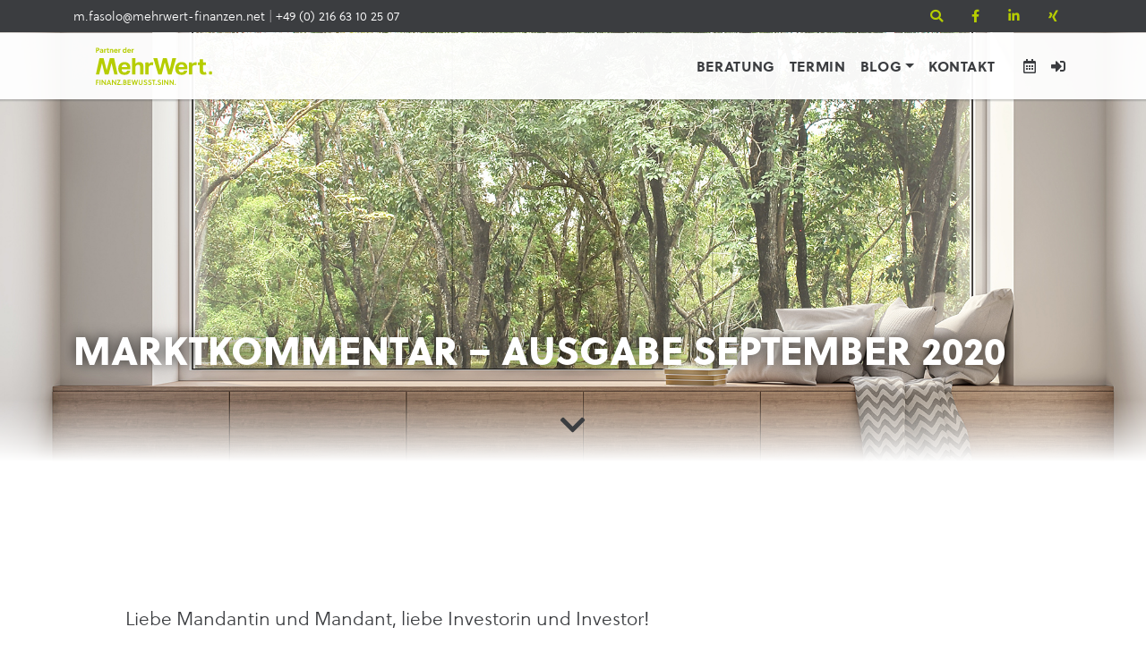

--- FILE ---
content_type: text/html; charset=UTF-8
request_url: https://www.mehrwert-fasolo.de/2020/09/11/marktkommentar-ausgabe-september-2020/
body_size: 10821
content:
<!doctype html>
<html lang="de">
<head>
	<meta charset="utf-8">
	<meta name="viewport" content="width=device-width, initial-scale=1">
	<title>
		Marktkommentar – Ausgabe September 2020 - MehrWert Beratung Mike Fasolo – Ihr Finanzgestalter - Entdecken Sie den Unterschied	</title>
		<meta name="google-site-verification" content="qBG5g5oJXc-N_gw5si6HRvFr0ysGJsPVOOwvEjLjM74" />
	
	<link rel="icon" type="image/png" sizes="32x32" href="https://www.mehrwert-fasolo.de/wp-content/themes/mehrwert2021/src/img/favicons/favicon-32x32.png">
	<link rel="icon" type="image/png" sizes="194x194" href="https://www.mehrwert-fasolo.de/wp-content/themes/mehrwert2021/src/img/favicons/favicon-194x194.png">
	<link rel="icon" type="image/png" sizes="192x192" href="https://www.mehrwert-fasolo.de/wp-content/themes/mehrwert2021/src/img/favicons/android-chrome-192x192.png">
	<link rel="icon" type="image/png" sizes="16x16" href="https://www.mehrwert-fasolo.de/wp-content/themes/mehrwert2021/src/img/favicons/favicon-16x16.png">
	<link rel="shortcut icon" href="https://www.mehrwert-fasolo.de/wp-content/themes/mehrwert2021/src/img/favicons/favicon.ico">
	<meta name="apple-mobile-web-app-title" content="MehrWert GmbH">	
	<meta name="application-name" content="MehrWert GmbH">
	<meta name="theme-color" content="#ffffff">
	<meta name='robots' content='index, follow, max-image-preview:large, max-snippet:-1, max-video-preview:-1' />
	<style>img:is([sizes="auto" i], [sizes^="auto," i]) { contain-intrinsic-size: 3000px 1500px }</style>
	
	<!-- This site is optimized with the Yoast SEO plugin v24.6 - https://yoast.com/wordpress/plugins/seo/ -->
	<link rel="canonical" href="https://www.mehrwert-fasolo.de/2020/09/11/marktkommentar-ausgabe-september-2020/" />
	<meta property="og:locale" content="de_DE" />
	<meta property="og:type" content="article" />
	<meta property="og:title" content="Marktkommentar – Ausgabe September 2020 - MehrWert Beratung Mike Fasolo – Ihr Finanzgestalter - Entdecken Sie den Unterschied" />
	<meta property="og:description" content="Liebe Mandantin und Mandant, liebe Investorin und Investor! Wie gewohnt möchten wir Ihnen gerne auf diesem Wege unsere aktuelle Markteinschätzung" />
	<meta property="og:url" content="https://www.mehrwert-fasolo.de/2020/09/11/marktkommentar-ausgabe-september-2020/" />
	<meta property="og:site_name" content="MehrWert Beratung Mike Fasolo – Ihr Finanzgestalter - Entdecken Sie den Unterschied" />
	<meta property="article:published_time" content="2020-09-11T08:13:24+00:00" />
	<meta property="og:image" content="https://www.mehrwert-finanzen.de/wp-content/uploads/2020/09/grafik.png" />
	<meta name="twitter:card" content="summary_large_image" />
	<meta name="twitter:label1" content="Geschätzte Lesezeit" />
	<meta name="twitter:data1" content="4 Minuten" />
	<script type="application/ld+json" class="yoast-schema-graph">{"@context":"https://schema.org","@graph":[{"@type":"WebPage","@id":"https://www.mehrwert-fasolo.de/2020/09/11/marktkommentar-ausgabe-september-2020/","url":"https://www.mehrwert-fasolo.de/2020/09/11/marktkommentar-ausgabe-september-2020/","name":"Marktkommentar – Ausgabe September 2020 - MehrWert Beratung Mike Fasolo – Ihr Finanzgestalter - Entdecken Sie den Unterschied","isPartOf":{"@id":"https://www.mehrwert-fasolo.de/#website"},"primaryImageOfPage":{"@id":"https://www.mehrwert-fasolo.de/2020/09/11/marktkommentar-ausgabe-september-2020/#primaryimage"},"image":{"@id":"https://www.mehrwert-fasolo.de/2020/09/11/marktkommentar-ausgabe-september-2020/#primaryimage"},"thumbnailUrl":"https://www.mehrwert-finanzen.de/wp-content/uploads/2020/09/grafik.png","datePublished":"2020-09-11T08:13:24+00:00","author":{"@id":""},"breadcrumb":{"@id":"https://www.mehrwert-fasolo.de/2020/09/11/marktkommentar-ausgabe-september-2020/#breadcrumb"},"inLanguage":"de","potentialAction":[{"@type":"ReadAction","target":["https://www.mehrwert-fasolo.de/2020/09/11/marktkommentar-ausgabe-september-2020/"]}]},{"@type":"ImageObject","inLanguage":"de","@id":"https://www.mehrwert-fasolo.de/2020/09/11/marktkommentar-ausgabe-september-2020/#primaryimage","url":"https://www.mehrwert-finanzen.de/wp-content/uploads/2020/09/grafik.png","contentUrl":"https://www.mehrwert-finanzen.de/wp-content/uploads/2020/09/grafik.png"},{"@type":"BreadcrumbList","@id":"https://www.mehrwert-fasolo.de/2020/09/11/marktkommentar-ausgabe-september-2020/#breadcrumb","itemListElement":[{"@type":"ListItem","position":1,"name":"Startseite","item":"https://www.mehrwert-fasolo.de/"},{"@type":"ListItem","position":2,"name":"alle Beiträge","item":"https://www.mehrwert-fasolo.de/alle-beitraege/"},{"@type":"ListItem","position":3,"name":"Marktkommentar – Ausgabe September 2020"}]},{"@type":"WebSite","@id":"https://www.mehrwert-fasolo.de/#website","url":"https://www.mehrwert-fasolo.de/","name":"MehrWert Beratung Mike Fasolo – Ihr Finanzgestalter - Entdecken Sie den Unterschied","description":"Ihr Finanzgestalter - Entdecken Sie den Unterschied","potentialAction":[{"@type":"SearchAction","target":{"@type":"EntryPoint","urlTemplate":"https://www.mehrwert-fasolo.de/?s={search_term_string}"},"query-input":{"@type":"PropertyValueSpecification","valueRequired":true,"valueName":"search_term_string"}}],"inLanguage":"de"}]}</script>
	<!-- / Yoast SEO plugin. -->


<link rel="alternate" type="application/rss+xml" title="MehrWert Beratung Mike Fasolo – Ihr Finanzgestalter - Entdecken Sie den Unterschied &raquo; Marktkommentar – Ausgabe September 2020-Kommentar-Feed" href="https://www.mehrwert-fasolo.de/2020/09/11/marktkommentar-ausgabe-september-2020/feed/" />
<link rel='stylesheet' id='cf7ic_style-css' href='https://www.mehrwert-fasolo.de/wp-content/plugins/contact-form-7-image-captcha/css/cf7ic-style.css?ver=3.3.7' type='text/css' media='all' />
<link rel='stylesheet' id='atomic-blocks-fontawesome-css' href='https://www.mehrwert-fasolo.de/wp-content/plugins/atomic-blocks/dist/assets/fontawesome/css/all.min.css?ver=1741947164' type='text/css' media='all' />
<link rel='stylesheet' id='wp-block-library-css' href='https://www.mehrwert-fasolo.de/wp-includes/css/dist/block-library/style.min.css?ver=6.7.4' type='text/css' media='all' />
<link rel='stylesheet' id='atomic-blocks-style-css-css' href='https://www.mehrwert-fasolo.de/wp-content/plugins/atomic-blocks/dist/blocks.style.build.css?ver=1741947164' type='text/css' media='all' />
<style id='classic-theme-styles-inline-css' type='text/css'>
/*! This file is auto-generated */
.wp-block-button__link{color:#fff;background-color:#32373c;border-radius:9999px;box-shadow:none;text-decoration:none;padding:calc(.667em + 2px) calc(1.333em + 2px);font-size:1.125em}.wp-block-file__button{background:#32373c;color:#fff;text-decoration:none}
</style>
<style id='global-styles-inline-css' type='text/css'>
:root{--wp--preset--aspect-ratio--square: 1;--wp--preset--aspect-ratio--4-3: 4/3;--wp--preset--aspect-ratio--3-4: 3/4;--wp--preset--aspect-ratio--3-2: 3/2;--wp--preset--aspect-ratio--2-3: 2/3;--wp--preset--aspect-ratio--16-9: 16/9;--wp--preset--aspect-ratio--9-16: 9/16;--wp--preset--color--black: #000000;--wp--preset--color--cyan-bluish-gray: #abb8c3;--wp--preset--color--white: #ffffff;--wp--preset--color--pale-pink: #f78da7;--wp--preset--color--vivid-red: #cf2e2e;--wp--preset--color--luminous-vivid-orange: #ff6900;--wp--preset--color--luminous-vivid-amber: #fcb900;--wp--preset--color--light-green-cyan: #7bdcb5;--wp--preset--color--vivid-green-cyan: #00d084;--wp--preset--color--pale-cyan-blue: #8ed1fc;--wp--preset--color--vivid-cyan-blue: #0693e3;--wp--preset--color--vivid-purple: #9b51e0;--wp--preset--gradient--vivid-cyan-blue-to-vivid-purple: linear-gradient(135deg,rgba(6,147,227,1) 0%,rgb(155,81,224) 100%);--wp--preset--gradient--light-green-cyan-to-vivid-green-cyan: linear-gradient(135deg,rgb(122,220,180) 0%,rgb(0,208,130) 100%);--wp--preset--gradient--luminous-vivid-amber-to-luminous-vivid-orange: linear-gradient(135deg,rgba(252,185,0,1) 0%,rgba(255,105,0,1) 100%);--wp--preset--gradient--luminous-vivid-orange-to-vivid-red: linear-gradient(135deg,rgba(255,105,0,1) 0%,rgb(207,46,46) 100%);--wp--preset--gradient--very-light-gray-to-cyan-bluish-gray: linear-gradient(135deg,rgb(238,238,238) 0%,rgb(169,184,195) 100%);--wp--preset--gradient--cool-to-warm-spectrum: linear-gradient(135deg,rgb(74,234,220) 0%,rgb(151,120,209) 20%,rgb(207,42,186) 40%,rgb(238,44,130) 60%,rgb(251,105,98) 80%,rgb(254,248,76) 100%);--wp--preset--gradient--blush-light-purple: linear-gradient(135deg,rgb(255,206,236) 0%,rgb(152,150,240) 100%);--wp--preset--gradient--blush-bordeaux: linear-gradient(135deg,rgb(254,205,165) 0%,rgb(254,45,45) 50%,rgb(107,0,62) 100%);--wp--preset--gradient--luminous-dusk: linear-gradient(135deg,rgb(255,203,112) 0%,rgb(199,81,192) 50%,rgb(65,88,208) 100%);--wp--preset--gradient--pale-ocean: linear-gradient(135deg,rgb(255,245,203) 0%,rgb(182,227,212) 50%,rgb(51,167,181) 100%);--wp--preset--gradient--electric-grass: linear-gradient(135deg,rgb(202,248,128) 0%,rgb(113,206,126) 100%);--wp--preset--gradient--midnight: linear-gradient(135deg,rgb(2,3,129) 0%,rgb(40,116,252) 100%);--wp--preset--font-size--small: 13px;--wp--preset--font-size--medium: 20px;--wp--preset--font-size--large: 36px;--wp--preset--font-size--x-large: 42px;--wp--preset--spacing--20: 0.44rem;--wp--preset--spacing--30: 0.67rem;--wp--preset--spacing--40: 1rem;--wp--preset--spacing--50: 1.5rem;--wp--preset--spacing--60: 2.25rem;--wp--preset--spacing--70: 3.38rem;--wp--preset--spacing--80: 5.06rem;--wp--preset--shadow--natural: 6px 6px 9px rgba(0, 0, 0, 0.2);--wp--preset--shadow--deep: 12px 12px 50px rgba(0, 0, 0, 0.4);--wp--preset--shadow--sharp: 6px 6px 0px rgba(0, 0, 0, 0.2);--wp--preset--shadow--outlined: 6px 6px 0px -3px rgba(255, 255, 255, 1), 6px 6px rgba(0, 0, 0, 1);--wp--preset--shadow--crisp: 6px 6px 0px rgba(0, 0, 0, 1);}:where(.is-layout-flex){gap: 0.5em;}:where(.is-layout-grid){gap: 0.5em;}body .is-layout-flex{display: flex;}.is-layout-flex{flex-wrap: wrap;align-items: center;}.is-layout-flex > :is(*, div){margin: 0;}body .is-layout-grid{display: grid;}.is-layout-grid > :is(*, div){margin: 0;}:where(.wp-block-columns.is-layout-flex){gap: 2em;}:where(.wp-block-columns.is-layout-grid){gap: 2em;}:where(.wp-block-post-template.is-layout-flex){gap: 1.25em;}:where(.wp-block-post-template.is-layout-grid){gap: 1.25em;}.has-black-color{color: var(--wp--preset--color--black) !important;}.has-cyan-bluish-gray-color{color: var(--wp--preset--color--cyan-bluish-gray) !important;}.has-white-color{color: var(--wp--preset--color--white) !important;}.has-pale-pink-color{color: var(--wp--preset--color--pale-pink) !important;}.has-vivid-red-color{color: var(--wp--preset--color--vivid-red) !important;}.has-luminous-vivid-orange-color{color: var(--wp--preset--color--luminous-vivid-orange) !important;}.has-luminous-vivid-amber-color{color: var(--wp--preset--color--luminous-vivid-amber) !important;}.has-light-green-cyan-color{color: var(--wp--preset--color--light-green-cyan) !important;}.has-vivid-green-cyan-color{color: var(--wp--preset--color--vivid-green-cyan) !important;}.has-pale-cyan-blue-color{color: var(--wp--preset--color--pale-cyan-blue) !important;}.has-vivid-cyan-blue-color{color: var(--wp--preset--color--vivid-cyan-blue) !important;}.has-vivid-purple-color{color: var(--wp--preset--color--vivid-purple) !important;}.has-black-background-color{background-color: var(--wp--preset--color--black) !important;}.has-cyan-bluish-gray-background-color{background-color: var(--wp--preset--color--cyan-bluish-gray) !important;}.has-white-background-color{background-color: var(--wp--preset--color--white) !important;}.has-pale-pink-background-color{background-color: var(--wp--preset--color--pale-pink) !important;}.has-vivid-red-background-color{background-color: var(--wp--preset--color--vivid-red) !important;}.has-luminous-vivid-orange-background-color{background-color: var(--wp--preset--color--luminous-vivid-orange) !important;}.has-luminous-vivid-amber-background-color{background-color: var(--wp--preset--color--luminous-vivid-amber) !important;}.has-light-green-cyan-background-color{background-color: var(--wp--preset--color--light-green-cyan) !important;}.has-vivid-green-cyan-background-color{background-color: var(--wp--preset--color--vivid-green-cyan) !important;}.has-pale-cyan-blue-background-color{background-color: var(--wp--preset--color--pale-cyan-blue) !important;}.has-vivid-cyan-blue-background-color{background-color: var(--wp--preset--color--vivid-cyan-blue) !important;}.has-vivid-purple-background-color{background-color: var(--wp--preset--color--vivid-purple) !important;}.has-black-border-color{border-color: var(--wp--preset--color--black) !important;}.has-cyan-bluish-gray-border-color{border-color: var(--wp--preset--color--cyan-bluish-gray) !important;}.has-white-border-color{border-color: var(--wp--preset--color--white) !important;}.has-pale-pink-border-color{border-color: var(--wp--preset--color--pale-pink) !important;}.has-vivid-red-border-color{border-color: var(--wp--preset--color--vivid-red) !important;}.has-luminous-vivid-orange-border-color{border-color: var(--wp--preset--color--luminous-vivid-orange) !important;}.has-luminous-vivid-amber-border-color{border-color: var(--wp--preset--color--luminous-vivid-amber) !important;}.has-light-green-cyan-border-color{border-color: var(--wp--preset--color--light-green-cyan) !important;}.has-vivid-green-cyan-border-color{border-color: var(--wp--preset--color--vivid-green-cyan) !important;}.has-pale-cyan-blue-border-color{border-color: var(--wp--preset--color--pale-cyan-blue) !important;}.has-vivid-cyan-blue-border-color{border-color: var(--wp--preset--color--vivid-cyan-blue) !important;}.has-vivid-purple-border-color{border-color: var(--wp--preset--color--vivid-purple) !important;}.has-vivid-cyan-blue-to-vivid-purple-gradient-background{background: var(--wp--preset--gradient--vivid-cyan-blue-to-vivid-purple) !important;}.has-light-green-cyan-to-vivid-green-cyan-gradient-background{background: var(--wp--preset--gradient--light-green-cyan-to-vivid-green-cyan) !important;}.has-luminous-vivid-amber-to-luminous-vivid-orange-gradient-background{background: var(--wp--preset--gradient--luminous-vivid-amber-to-luminous-vivid-orange) !important;}.has-luminous-vivid-orange-to-vivid-red-gradient-background{background: var(--wp--preset--gradient--luminous-vivid-orange-to-vivid-red) !important;}.has-very-light-gray-to-cyan-bluish-gray-gradient-background{background: var(--wp--preset--gradient--very-light-gray-to-cyan-bluish-gray) !important;}.has-cool-to-warm-spectrum-gradient-background{background: var(--wp--preset--gradient--cool-to-warm-spectrum) !important;}.has-blush-light-purple-gradient-background{background: var(--wp--preset--gradient--blush-light-purple) !important;}.has-blush-bordeaux-gradient-background{background: var(--wp--preset--gradient--blush-bordeaux) !important;}.has-luminous-dusk-gradient-background{background: var(--wp--preset--gradient--luminous-dusk) !important;}.has-pale-ocean-gradient-background{background: var(--wp--preset--gradient--pale-ocean) !important;}.has-electric-grass-gradient-background{background: var(--wp--preset--gradient--electric-grass) !important;}.has-midnight-gradient-background{background: var(--wp--preset--gradient--midnight) !important;}.has-small-font-size{font-size: var(--wp--preset--font-size--small) !important;}.has-medium-font-size{font-size: var(--wp--preset--font-size--medium) !important;}.has-large-font-size{font-size: var(--wp--preset--font-size--large) !important;}.has-x-large-font-size{font-size: var(--wp--preset--font-size--x-large) !important;}
:where(.wp-block-post-template.is-layout-flex){gap: 1.25em;}:where(.wp-block-post-template.is-layout-grid){gap: 1.25em;}
:where(.wp-block-columns.is-layout-flex){gap: 2em;}:where(.wp-block-columns.is-layout-grid){gap: 2em;}
:root :where(.wp-block-pullquote){font-size: 1.5em;line-height: 1.6;}
</style>
<link rel='stylesheet' id='contact-form-7-css' href='https://www.mehrwert-fasolo.de/wp-content/plugins/contact-form-7/includes/css/styles.css?ver=6.0.5' type='text/css' media='all' />
<link rel='stylesheet' id='bootstrap-css' href='https://www.mehrwert-fasolo.de/wp-content/themes/mehrwert2021/src/css/bootstrap.min.css?ver=6.7.4' type='text/css' media='all' />
<link rel='stylesheet' id='styles-css' href='https://www.mehrwert-fasolo.de/wp-content/themes/mehrwert2021/src/css/style.css?ver=6.7.4' type='text/css' media='all' />
<script type="text/javascript" src="https://www.mehrwert-fasolo.de/wp-includes/js/jquery/jquery.min.js?ver=3.7.1" id="jquery-core-js"></script>
<script type="text/javascript" src="https://www.mehrwert-fasolo.de/wp-includes/js/jquery/jquery-migrate.min.js?ver=3.4.1" id="jquery-migrate-js"></script>
<link rel="https://api.w.org/" href="https://www.mehrwert-fasolo.de/wp-json/" /><link rel="alternate" title="JSON" type="application/json" href="https://www.mehrwert-fasolo.de/wp-json/wp/v2/posts/91" /><link rel="alternate" title="oEmbed (JSON)" type="application/json+oembed" href="https://www.mehrwert-fasolo.de/wp-json/oembed/1.0/embed?url=https%3A%2F%2Fwww.mehrwert-fasolo.de%2F2020%2F09%2F11%2Fmarktkommentar-ausgabe-september-2020%2F" />
<link rel="alternate" title="oEmbed (XML)" type="text/xml+oembed" href="https://www.mehrwert-fasolo.de/wp-json/oembed/1.0/embed?url=https%3A%2F%2Fwww.mehrwert-fasolo.de%2F2020%2F09%2F11%2Fmarktkommentar-ausgabe-september-2020%2F&#038;format=xml" />
	<script>
		window.mw_domain="https://www.mehrwert-fasolo.de";
	</script>
	<noscript><style id="rocket-lazyload-nojs-css">.rll-youtube-player, [data-lazy-src]{display:none !important;}</style></noscript>	<style>
			.header-image-container{
					background-image:url(https://www.mehrwert-fasolo.de/wp-content/themes/mehrwert2021/src/img/artikel-default.jpg);
			background-image:url(https://www.mehrwert-fasolo.de/wp-content/themes/mehrwert2021/src/img/artikel-default.jpg);
						background-position:center center;
					
					}
	</style>
</head>
<body data-rsssl=1 class="post-template-default single single-post postid-91 single-format-standard">

<!-- meta nav container -->
<nav id="meta-nav-head" class="navbar navbar-expand-lg navbar-dark bg-dark">
			<div class="container-xl"> 
				<div class="navbar-collapse" >
					<span class="navbar-text">
					<a href="mailto:m.fasolo@mehrwert-finanzen.net?subject=Anfrage%20&uuml;ber%20Website" data-bs-toggle="tooltip" data-bs-placement="bottom" title="Email schreiben">m.fasolo@mehrwert-finanzen.net</a>
					|
					<a data-bs-toggle="tooltip" data-bs-placement="bottom" title="jetzt Anrufen" href="tel:+4921663102507">+49 (0) 216 63 10 25 07</a>
					</span>
					<!--<ul class="navbar-nav ms-auto">-->
					<ul class="nav ms-auto float-end">
						<li class="nav-item">
						<form class="nav-link search-form" method="get" action="https://www.mehrwert-fasolo.de#main"><input type="search" id="search" class="me-1" name="s"></form>
						</li>
						<li class="nav-item">
						
							<a class="nav-link search-icon " href="javascript:void(0);" data-bs-toggle="tooltip" data-bs-placement="bottom" title="Suchen">
								<i class="fas fa-search"></i>
							</a>
						</li>
						
																		<li class="nav-item">
							<a class="nav-link" target="_blank" rel="nofollow" href="https://www.facebook.com/fasolo.nachhaltig" data-bs-toggle="tooltip" data-bs-placement="bottom" title="Facebook"><i class="fab fa-facebook-f"></i></a>
						</li>
																								<li class="nav-item">
							<a class="nav-link" target="_blank" rel="nofollow" href="http://www.linkedin.com/in/mike-fasolo-bb9472110" data-bs-toggle="tooltip" data-bs-placement="bottom" title="LinkedIn"><i class="fab fa-linkedin-in"></i></a>
						</li>
																		<li class="nav-item">
							<a class="nav-link" target="_blank" rel="nofollow" href="https://www.xing.com/profile/Mike_Fasolo/portfolio" data-bs-toggle="tooltip" data-bs-placement="bottom" title="Xing"><i class="fab fa-xing"></i></a>
						</li>
													
					</ul>
				</div>
			</div>
	</nav><nav id="main-nav" class="navbar navbar-expand-lg navbar-light bg-light sticky-top">
    <div class="container-xl">
        <a class="navbar-brand me-5" href="https://www.mehrwert-fasolo.de" title="MehrWert Logo" style="height:52px">
        
                    <img src="https://www.mehrwert-fasolo.de/wp-content/themes/mehrwert2021/src/img/mehrwert-partner-logo.svg" width="180" height="42" title="MehrWert Partner Logo" alt="MehrWert Partner Logo - Finanz.Bewusst.Sinn.">
                    

            <!--img src="https://www.mehrwert-fasolo.de/wp-content/themes/mehrwert2021/src/img/mehrwert-logo.svg" width="180" alt="MehrWert Logo - Finanz.Bewusst.Sinn."-->
        </a>
        <button class="navbar-toggler" type="button" data-bs-toggle="collapse" data-bs-target="#main-menu" aria-controls="main-menu" aria-expanded="false" aria-label="Toggle navigation">
        <span class="navbar-toggler-icon"></span>
        </button>
        <div class="collapse navbar-collapse" id="mainNavContainer">
            
        
        </div>
        <div class="collapse navbar-collapse" id="main-menu">
            <ul id="menu-hauptmenue" class="navbar-nav ms-auto mb-2 mb-md-0 "><li  id="menu-item-260" class="menu-item menu-item-type-post_type menu-item-object-page nav-item nav-item-260"><a href="https://www.mehrwert-fasolo.de/systematisch-konzeptionellnachhaltig/" class="nav-link ">Beratung</a></li>
<li  id="menu-item-77" class="menu-item menu-item-type-custom menu-item-object-custom nav-item nav-item-77"><a target="_blank" href="https://simplr.flexperto.com/berater/322" class="nav-link ">Termin</a></li>
<li  id="menu-item-218" class="menu-item menu-item-type-post_type menu-item-object-page menu-item-has-children dropdown nav-item nav-item-218"><a href="https://www.mehrwert-fasolo.de/blog/" class="nav-link  dropdown-toggle" aria-haspopup="true" aria-expanded="false">Blog</a>
<ul class="dropdown-menu  depth_0">
	<li  id="menu-item-217" class="menu-item menu-item-type-post_type menu-item-object-page current_page_parent nav-item nav-item-217"><a href="https://www.mehrwert-fasolo.de/alle-beitraege/" class="dropdown-item active">alle Beiträge</a></li>
</ul>
</li>
<li  id="menu-item-219" class="menu-item menu-item-type-custom menu-item-object-custom menu-item-home nav-item nav-item-219"><a href="https://www.mehrwert-fasolo.de/#kontakt" class="nav-link ">Kontakt</a></li>

                            <li id="menu-item-calendar" class="nav-item ps-3">
                <a class="nav-link" href="https://simplr.flexperto.com/berater/322" target="_blank" rel="nofollow" data-bs-toggle="tooltip" data-bs-placement="bottom" title="Termin vereinbaren"><i class="far fa-calendar-alt"></i></a>
                </li>	
                        
                        <li id="menu-item-login" class="nav-item">
                <span data-bs-toggle="modal" data-bs-target="#loginModal">
                    <a class="nav-link" href="javascript:void(0);" data-bs-toggle="tooltip" data-bs-placement="bottom" title="Login" >
                        <i class="fas fa-sign-in-alt"></i>
                    </a>
                </span>
            </li>	
            		
            </ul>                                        
        </div>
    </div>
</nav>	<header>	
		<div class="header-image-container">
		<!-- nav and headerimg container-->
            			<div class="container-xl header-content">
				<div class="container-xl header-headline">
				<h1> 
					Marktkommentar – Ausgabe September 2020				</h1>
				<h2>
				</h2>

									</div>
				<a href="#main" data-bs-toggle="tooltip" data-bs-placement="top" title="zum Inhalt scrollen">
					<div class="container-xl continue">
					<i class="fas fa-chevron-down"></i>
					</div>
				</a>
			</div>	
            			
		</div>	</header>	<main id="main">
	<!-- content container -->
	<div class='mw-block'>
<p>Liebe Mandantin und Mandant, liebe Investorin und Investor!</p>



<p>Wie gewohnt möchten wir Ihnen gerne auf diesem Wege unsere aktuelle Markteinschätzung zukommen lassen und Sie über die aktuellen Entwicklungen der jeweiligen nachhaltigen Vermögensverwaltungsstrategien informieren.</p>



<h2 class="wp-block-heading">Makroökonomische Marktentwicklung:</h2>



<p></p>



<p>Die amerikanische Notenbank Fed hat eine sprichwörtliche Zeitenwende eingeläutet. Vergangene Woche hat Jerome Powell, seines Zeichens Chef der Fed, einen Strategiewechsel der Geldpolitik verkündet. Nachdem man sich bisher der Geldwertstabilität sowie der Konjunktur gleichermaßen verpflichtet gefühlt hat, liegt der neue Fokus eindeutig auf der Stützung der Konjunktur. Die Ausrichtung der Geldpolitik an die Teuerung der Konsumentenpreise wird deutlich gelockert. Als Konsequenz daraus wird das Inflationsziel von 2 % ebenfalls aufgeweicht. Künftig werden kurz- und mittelfristige Ausschläge sowohl nach oben als auch nach unten akzeptiert. Lediglich als Durchschnittswert behält das Inflationsziel von 2 % weiter seine Gültigkeit. Damit steht fest: Die Nullzinspolitik wird nun auf einen längeren Zeitraum festgeschrieben. Erst in fünf Jahren will die Notenbank das neue Regelwerk wieder überprüfen. Für die Aktienmärkte dürfte dies weitreichende Konsequenzen mit sich bringen. Die Börsen lieben bekanntlich Unsicherheit am wenigsten. Die amerikanische Notenbank hat mit dieser Maßnahme die Transparenz ihrer Geldpolitik nachhaltig erhöht. Denn die Märkte wissen nun, dass die rekordniedrigen Zinsen auf längere Sicht Bestand haben werden. Insbesondere auch dann, wenn zusätzliche Kreditprogramme so viel Geld in den Umlauf bringen, dass ein Anstieg der Inflation unvermeidlich sein wird. Dass die Fed neue Kreditprogramme auflegen wird, dürfte als gesichert gelten und nur eine Frage der Zeit sein. In Anbetracht der ebenfalls rekordniedrigen Zinsen in Europa und einer kaum vorstellbaren Kehrtwende der Geldpolitik der Europäischen Zentralbank in den nächsten Jahren, dürften die Aktienmärkte insgesamt und damit die Aktie als Anlageform weiter an Attraktivität gewinnen.</p>



<h2 class="wp-block-heading">Strategieentwicklung – Nachhaltigkeitsstrategie Offensiv:</h2>



<p></p>



<p>Aktuell sind wir mit 66 % in Aktienfonds investiert. Die freie Liquidität beläuft sich derzeit auf 30 %. Eine kleine Position Rentenpapiere ist mit 4 % vertreten. Im Monat August wies die Strategie eine Rendite nach Kosten in Höhe von +3,17 % aus. Im laufenden Jahr beträgt die Rendite bis dato +1,52 % nach Kosten. Die Schwankungsbreite beträgt 10,85 %. Das Anlageportfolio konnte damit in einem weiteren Monat seine positive Entwicklung fortsetzen und die Verluste, bedingt durch die erheblichen Verwerfungen an den Börsen im Zuge der Corona-Pandemie, mittlerweile mehr als ausgleichen und in den positiven Renditebereich drehen. Veränderungen im Portfolio wurden im Monat August nicht vorgenommen. Wir halten an unserer Strategie des schrittweisen Abbaus der Liquiditätsquote weiter fest.</p>



<h2 class="wp-block-heading">Strategieentwicklung &#8211; Nachhaltigkeitsstrategie Ausgewogen:</h2>



<p></p>



<p>Die ausgewogene Nachhaltigkeitsstrategie wies im Monat August ein Plus von 1,75 % nach Kosten aus. Damit beläuft sich das aktuelle Jahresergebnis bis dato auf +0,38 % nach Kosten. Wir sind derzeit 37 % in Aktien und 49 % in Rentenfonds investiert. Die Liquidität beläuft sich aktuell auf 14 %. Die Schwankungsbreite beträgt derzeit nahezu unverändert 7,11 %. Das Anlageportfolio konnte damit in einem weiteren Monat seine positive Entwicklung fortsetzen und die Verluste, bedingt durch die erheblichen Verwerfungen an den Börsen im Zuge der Corona-Pandemie, mittlerweile mehr als ausgleichen und in den positiven Renditebereich drehen. Veränderungen im Portfolio wurden im Monat August nicht vorgenommen. Wir halten an unserer Strategie des schrittweisen Abbaus der Liquiditätsquote weiter fest.</p>



<h2 class="wp-block-heading">Strategieentwicklung &#8211; Nachhaltigkeitsstrategie Defensiv:</h2>



<p></p>



<p>Die defensive Nachhaltigkeitsstrategie verzeichnete im Monat August ein Plus von 1,25 % nach Kosten. Im Jahresverlauf ergibt sich eine Rendite bis dato von -1,60 % nach Kosten. Die Schwankungsbreite beträgt nahezu unverändert 5,38 %. Die Allokation setzt sich zusammen aus einer Aktienquote von 25 % und einer Rentenquote von 75 %. Das Anlageportfolio konnte damit in einem weiteren Monat seine positive Entwicklung fortsetzen und die Verluste, bedingt durch die erheblichen Verwerfungen an den Börsen im Zuge der Corona-Pandemie, weiter reduzieren. Veränderungen im Portfolio wurden im Monat August nicht vorgenommen. Wir werden weiterhin die maximal zulässige Aktienquote zur Erhöhung der Portfoliodynamik vollständig ausnutzen.</p>



<h2 class="wp-block-heading">Nachhaltigkeit: Porträt eines Nachhaltigkeitsfonds</h2>



<p></p>



<p>In unseren Vermögensverwaltungsstrategien ist der Fonds ERSTE WWF STOCK ENVIRON-MENT allokiert. Als Beispiel wollen wir Ihnen hier zeigen, weshalb dieser Fonds einen hohen Nachhaltigkeitsanspruch aufweist, sehr gute Ergebnisse erzielt und besser als vor der Coronakrise da steht.<br>Der ERSTE WWF STOCK ENVIRONMENT investiert weltweit vor allem in Unternehmen aus dem Bereich Umwelttechnologie. Der Investmentprozess des Fonds basiert auf fundamentaler Unternehmensanalyse. Die Titelauswahl erfolgt mit Fokus auf Unternehmen welche vor allem in den Bereichen Wasseraufbereitung und -versorgung, Recycling und Abfallwirtschaft, Erneuerbare Energie, Energie-Effizienz und Mobilität tätig sind. Eine Absicherung von Fremdwährungsrisiken ist grundsätzlich nicht vorgesehen, jedoch möglich. Zwischen Erste Asset Management und WWF besteht seit Oktober 2006 eine Kooperation, in deren Rahmen das Fondsmanagement durch einen vom WWF initiierten Umweltbeirat unterstützt wird. Gleichzeitig spendet die Erste Asset Management einen Teil ihrer Verwaltungsgebühr des Fonds. Mit diesen Mitteln werden seitdem Wasser-, Klima- und Naturschutzprogramme des WWF unterstützt. Eine messbare positive Auswirkung (Impact) auf Umwelt beziehungsweise Gesellschaft steht bei der Investmententscheidung im Vordergrund.</p>



<div class="container columns-2">
<div class="wp-block-columns is-layout-flex wp-container-core-columns-is-layout-1 wp-block-columns-is-layout-flex">
<div class="wp-block-column is-layout-flow wp-block-column-is-layout-flow">
<figure class="wp-block-image size-large"><img decoding="async" src="https://www.mehrwert-finanzen.de/wp-content/uploads/2020/09/grafik.png" alt="" class="wp-image-2644" /></figure>
</div>



<div class="wp-block-column is-layout-flow wp-block-column-is-layout-flow">
<figure class="wp-block-image size-large"><img decoding="async" src="https://www.mehrwert-finanzen.de/wp-content/uploads/2020/09/grafik-1.png" alt="" class="wp-image-2645" /></figure>
</div>
</div>
</div>



<p>Investitionsbereiche des Fonds:</p>



<figure class="wp-block-image size-large"><img decoding="async" src="https://www.mehrwert-finanzen.de/wp-content/uploads/2020/09/grafik-2.png" alt="" class="wp-image-2646" /></figure>



<p>Weitere Infos zu unseren nachhaltigen Vermögensverwaltungsstrategien finden Sie unter: <a rel="noreferrer noopener" href="https://www.mehrwert-finanzen.de/die-nachhaltige-vermoegensverwaltung/" target="_blank">www.mehrwert-finanzen.de/die-nachhaltige-vermoegensverwaltung</a></p>



<p>Ihr MehrWert Assetmanagement</p>
<p><em>Dieser Beitrag wurde automatisch veröffentlicht von <a href='https://www.mehrwert-finanzen.de'>www.mehrwert-finanzen.de</a></em></p></div>		<div class="mw-posts-preview">
			<div class="container-lg main-text mb-5">
				<h3>Ähnliche Beiträge</h3>
			</div>
			<div class="container-lg mb-5">
				<div class="row">
	
			<div class="col-md-4 mt-4">
				<div class="card fixed-height">
					<div class="card-body">
						<div class="row mb-2">
							<div class="col-md-12 categories">
															
							Allgemein							</div>
						</div>
						<h5 class="card-title">Marktkommentar Ausgabe März 2021</h5>
						<div class="card-text">
							<p><p>Liebe Mandantin und Mandant,liebe Investorin und Investor!Wie gewohnt möchten wir Ihnen gerne auf diesem Wege unsere aktuelle Markteinschätzung zukommen lassen</p>
</p>
						</div>
						<div class="row">
							<div class="col-md-8">
								<a href="https://www.mehrwert-fasolo.de/2021/03/11/marktkommentar-ausgabe-maerz-2021/" target="_blank" class="btn btn-primary">Weiterlesen</a>
							</div>
							<div class="col-md-4 text-right">
								11.03.2021							</div>
						</div>
					</div>
				</div>
			</div>
		
	
			<div class="col-md-4 mt-4">
				<div class="card fixed-height">
					<div class="card-body">
						<div class="row mb-2">
							<div class="col-md-12 categories">
															
							Allgemein							</div>
						</div>
						<h5 class="card-title">Marktkommentar Ausgabe April 2021</h5>
						<div class="card-text">
							<p><p>Liebe Mandantin und Mandant,liebe Investorin und Investor!Wie gewohnt möchten wir Ihnen gerne auf diesem Wege unsere aktuelle Markteinschätzung zukommen lassen</p>
</p>
						</div>
						<div class="row">
							<div class="col-md-8">
								<a href="https://www.mehrwert-fasolo.de/2021/04/21/marktkommentar-ausgabe-april-2021/" target="_blank" class="btn btn-primary">Weiterlesen</a>
							</div>
							<div class="col-md-4 text-right">
								21.04.2021							</div>
						</div>
					</div>
				</div>
			</div>
		
	
			<div class="col-md-4 mt-4">
				<div class="card fixed-height">
					<div class="card-body">
						<div class="row mb-2">
							<div class="col-md-12 categories">
															
							Allgemein							</div>
						</div>
						<h5 class="card-title">Marktkommentar Ausgabe Februar2021</h5>
						<div class="card-text">
							<p><p>Liebe Mandantin und Mandant,liebe Investorin und Investor!Wie gewohnt möchten wir Ihnen gerne auf diesem Wege unsere aktuelle Markteinschätzung zukommen lassen</p>
</p>
						</div>
						<div class="row">
							<div class="col-md-8">
								<a href="https://www.mehrwert-fasolo.de/2021/02/10/marktkommentar-ausgabe-februar2021/" target="_blank" class="btn btn-primary">Weiterlesen</a>
							</div>
							<div class="col-md-4 text-right">
								10.02.2021							</div>
						</div>
					</div>
				</div>
			</div>
		
	
			<div class="col-md-4 mt-4">
				<div class="card fixed-height">
					<div class="card-body">
						<div class="row mb-2">
							<div class="col-md-12 categories">
															
							Allgemein							</div>
						</div>
						<h5 class="card-title">Marktkommentar Ausgabe Januar 2021</h5>
						<div class="card-text">
							<p><p>Liebe Mandantin und Mandant,liebe Investorin und Investor!Wie gewohnt möchten wir Ihnen gerne auf diesem Wege unsere aktuelle Markteinschätzung zukommen lassen</p>
</p>
						</div>
						<div class="row">
							<div class="col-md-8">
								<a href="https://www.mehrwert-fasolo.de/2021/01/15/marktkommentar-ausgabe-januar-2021/" target="_blank" class="btn btn-primary">Weiterlesen</a>
							</div>
							<div class="col-md-4 text-right">
								15.01.2021							</div>
						</div>
					</div>
				</div>
			</div>
		
	
			<div class="col-md-4 mt-4">
				<div class="card fixed-height">
					<div class="card-body">
						<div class="row mb-2">
							<div class="col-md-12 categories">
															
							Allgemein							</div>
						</div>
						<h5 class="card-title">Marktkommentar &#8211; Ausgabe Oktober 2020</h5>
						<div class="card-text">
							<p><p>Liebe Mandantin und Mandant,liebe Investorin und Investor! Wie gewohnt möchten wir Ihnen gerne auf diesem Wege unsere aktuelle Markteinschätzung zukommen</p>
</p>
						</div>
						<div class="row">
							<div class="col-md-8">
								<a href="https://www.mehrwert-fasolo.de/2020/10/15/marktkommentar-ausgabe-oktober-2020/" target="_blank" class="btn btn-primary">Weiterlesen</a>
							</div>
							<div class="col-md-4 text-right">
								15.10.2020							</div>
						</div>
					</div>
				</div>
			</div>
		
	
			<div class="col-md-4 mt-4">
				<div class="card fixed-height">
					<div class="card-body">
						<div class="row mb-2">
							<div class="col-md-12 categories">
															
							Allgemein							</div>
						</div>
						<h5 class="card-title">Marktkommentar Ausgabe Mai 2021</h5>
						<div class="card-text">
							<p><p>Liebe Mandantin und Mandant,liebe Investorin und Investor!Wie gewohnt möchten wir Ihnen gerne auf diesem Wege unsere aktuelle Markteinschätzung zukommen lassen</p>
</p>
						</div>
						<div class="row">
							<div class="col-md-8">
								<a href="https://www.mehrwert-fasolo.de/2021/05/20/marktkommentar-ausgabe-mai-2021/" target="_blank" class="btn btn-primary">Weiterlesen</a>
							</div>
							<div class="col-md-4 text-right">
								20.05.2021							</div>
						</div>
					</div>
				</div>
			</div>
		
					</div>
			</div>
			
		</div>
				<div class="container-lg">
			<div class="mw-block half"></div>
		</div>
				<div class="container-lg">
			<div class="mw-block half">
				<div class="text-center ">
					<img class="claim" src="https://www.mehrwert-fasolo.de/wp-content/themes/mehrwert2021/src/img/mehrwert-claim.svg" title="MehrWert Siegel" alt="Das Siegel der MehrWert: Gewinn mit Sinn - ökologisch, ethisch, sozial.">
				</div>
			</div>
		</div>
	</main>
	<!-- Login Modal -->
<div class="modal fade" id="loginModal" tabindex="-1" aria-labelledby="Login Modal" aria-hidden="true">
	<div class="modal-dialog "><!--modal-dialog-centered-->
		<div class="modal-content">
		<div class="modal-header">
			<h5 class="modal-title" id="exampleModalLabel">zum Kundenlogin</h5>
			<button type="button" class="btn-close" data-bs-dismiss="modal" aria-label="Close"></button>
		</div>
		<div class="modal-body">
			<div class="d-grid gap-2">
				<a href="https://mehrwert.i-planner.cloud" target="_blank" rel="nofollow" class="btn btn-primary"><i class="fas fa-address-book"></i> Kundenakte</a>
								<a href="https://www.mehrwert-finanzen.de/app/depotstand-2/?consultant=mike-fasolo" target="_blank" rel="nofollow" class="btn btn-primary"><i class="fas fa-chart-line"></i> Depotverwaltung</a>
							</div>
			
            <hr>
            <div class="d-grid gap-2">
				Oder besuchen Sie
								<a href="https://www.mehrwert-finanzen.de/berater/mike-fasolo/" target="_blank" rel="nofollow" class="btn btn-primary"><i class="fas fa-globe"></i> MehrWert Online</a>
								für einfache Online-Abschlüsse und Depoteröffnungen .
				
			</div>
			
		</div>
		</div>
	</div>
</div>
<!-- *Login Modal -->	
	<footer>
		<!--footer container -->
		<div class="container-xl">
			<div class="row footer-col-container">
				<div class="col-lg footer-col">
					
					<form action="https://www.mehrwert-fasolo.de#main">
					<div class="input-group mb-5">
  <input type="search" class="form-control" placeholder="Suchbegriff" name="s" aria-label="Suchen" aria-describedby="Suchen" required>
  <button class="btn btn-secondary" type="submit" >Suchen</button>
</div>
					</form>
					  <div class="list-group"><a class='list-group-item list-group-item-action' href='https://www.mehrwert-fasolo.de/systematisch-konzeptionellnachhaltig/'>Beratung</a><a class='list-group-item list-group-item-action' href='https://simplr.flexperto.com/berater/322'>Termin</a><a class='list-group-item list-group-item-action' href='https://www.mehrwert-fasolo.de/blog/'>Blog</a><a class='list-group-item list-group-item-action' href='https://www.mehrwert-fasolo.de/alle-beitraege/'>alle Beiträge</a><a class='list-group-item list-group-item-action' href='https://www.mehrwert-fasolo.de/#kontakt'>Kontakt</a></div>					
				</div>
				<div class="col-lg footer-col">
												</div>
				<div class="col-lg footer-col">
																	<img class="mb-4 ms-4" src="https://www.mehrwert-fasolo.de/wp-content/themes/mehrwert2021/src/img/mehrwert-partner-logo.svg" width="180" height="42" title="MehrWert Partner Logo" alt="MehrWert Partner Logo - Finanz.Bewusst.Sinn.">
										<ul class="footer-imprint-data">
													<li><strong>Mike Fasolo</strong></li>
																		<li class="icon-prefix spot-icon mb-4">
							<a href="https://www.google.com/maps/place/Brucknerallee 39+41236+Mönchengladbach" target="_blank" rel="nofollow">
							<address>
							Brucknerallee 39 | 41236  Mönchengladbach<br>
							Deutschland
							</address></a>
						</li>
																			<li class="icon-prefix mail-icon"><a href="mailto:m.fasolo@mehrwert-finanzen.net">m.fasolo@mehrwert-finanzen.net</a></li>
																			<li class="icon-prefix phone-icon"><a href="tel:+4921663102507">+49 (0) 216 63 10 25 07</a></li>
																			<li class="icon-prefix fax-icon">+49 (0) 216 63 10 25 08</li>
																			<li class="mt-4">Partner der MehrWert GmbH für<br>Finanzberatung und Vermittlung</li>
												<li class="social mt-4">
							                            <a class="me-4" target="_blank" rel="nofollow" href="https://simplr.flexperto.com/berater/322" data-bs-toggle="tooltip" data-bs-placement="bottom" title="Termin vereinbaren"><i class="far fa-calendar-alt"></i></a>
														
																					<a class="me-2" target="_blank" rel="nofollow" href="https://www.facebook.com/fasolo.nachhaltig" data-bs-toggle="tooltip" data-bs-placement="bottom" title="Facebook"><i class="fab fa-facebook-f"></i></a>
																												<a class="me-2" target="_blank" rel="nofollow" href="http://www.linkedin.com/in/mike-fasolo-bb9472110" data-bs-toggle="tooltip" data-bs-placement="bottom" title="LinkedIn"><i class="fab fa-linkedin-in"></i></a>
																					<a class="me-2" target="_blank" rel="nofollow" href="https://www.xing.com/profile/Mike_Fasolo/portfolio" data-bs-toggle="tooltip" data-bs-placement="bottom" title="Xing"><i class="fab fa-xing"></i></a>
							                        </li>
					</ul>
				</div>
			</div>
		</div>
		<div class="container-fluid copyright-footer p-4 ">
			<div class="container-xl">
				<div class="row">
					<div class="col">
					 &copy; 2026 MehrWert. Alle Rechte vorbehalten.
					</div>
					<div class="col text-end">
										<a href="https://www.mehrwert-fasolo.de/datenschutz" target="_blank" title="Datenschutz">Datenschutz</a> | <a href="https://www.mehrwert-fasolo.de/impressum" target="_blank" title="Impressum">Impressum</a> | <a href="https://www.mehrwert-finanzen.de/beschwerde" target="_blank" title="Beschwerde">Beschwerde</a>
					</div>
				</div>
			</div>
		</div>

	</footer>
	
		<script type="text/javascript">
		function atomicBlocksShare( url, title, w, h ){
			var left = ( window.innerWidth / 2 )-( w / 2 );
			var top  = ( window.innerHeight / 2 )-( h / 2 );
			return window.open(url, title, 'toolbar=no, location=no, directories=no, status=no, menubar=no, scrollbars=no, resizable=no, copyhistory=no, width=600, height=600, top='+top+', left='+left);
		}
	</script>
	<noscript><p><img referrerpolicy="no-referrer-when-downgrade" src="https://tracking.mehrwert-finanzen.de/matomo.php?rec=1&idsite=27&rec=1" style="border:0;" alt="" /></p></noscript>
<style id='core-block-supports-inline-css' type='text/css'>
.wp-container-core-columns-is-layout-1{flex-wrap:nowrap;}
</style>
<link rel='stylesheet' id='dashicons-css' href='https://www.mehrwert-fasolo.de/wp-includes/css/dashicons.min.css?ver=6.7.4' type='text/css' media='all' />
<link rel='stylesheet' id='soleil-css' href='https://www.mehrwert-fasolo.de/wp-content/themes/mehrwert2021/src/fonts/soleil/soleil.css?ver=6.7.4' type='text/css' media='all' />
<link rel='stylesheet' id='fontawesome-css' href='https://www.mehrwert-fasolo.de/wp-content/themes/mehrwert2021/src/fonts/fontawesome/css/all.css?ver=6.7.4' type='text/css' media='all' />
<link rel='stylesheet' id='slick-css' href='https://www.mehrwert-fasolo.de/wp-content/themes/mehrwert2021/src/slider/slick.css?ver=6.7.4' type='text/css' media='all' />
<link rel='stylesheet' id='slick-theme-css' href='https://www.mehrwert-fasolo.de/wp-content/themes/mehrwert2021/src/slider/slick-theme.css?ver=6.7.4' type='text/css' media='all' />
<link rel='stylesheet' id='newsletterform-css' href='https://www.mehrwert-fasolo.de/wp-content/themes/mehrwert2021/src/css/newsletterform.css?ver=6.7.4' type='text/css' media='all' />
<script type="text/javascript" src="https://www.mehrwert-fasolo.de/wp-includes/js/dist/hooks.min.js?ver=4d63a3d491d11ffd8ac6" id="wp-hooks-js"></script>
<script type="text/javascript" src="https://www.mehrwert-fasolo.de/wp-includes/js/dist/i18n.min.js?ver=5e580eb46a90c2b997e6" id="wp-i18n-js"></script>
<script type="text/javascript" id="wp-i18n-js-after">
/* <![CDATA[ */
wp.i18n.setLocaleData( { 'text direction\u0004ltr': [ 'ltr' ] } );
/* ]]> */
</script>
<script type="text/javascript" src="https://www.mehrwert-fasolo.de/wp-content/plugins/contact-form-7/includes/swv/js/index.js?ver=6.0.5" id="swv-js"></script>
<script type="text/javascript" id="contact-form-7-js-translations">
/* <![CDATA[ */
( function( domain, translations ) {
	var localeData = translations.locale_data[ domain ] || translations.locale_data.messages;
	localeData[""].domain = domain;
	wp.i18n.setLocaleData( localeData, domain );
} )( "contact-form-7", {"translation-revision-date":"2025-02-03 17:24:07+0000","generator":"GlotPress\/4.0.1","domain":"messages","locale_data":{"messages":{"":{"domain":"messages","plural-forms":"nplurals=2; plural=n != 1;","lang":"de"},"This contact form is placed in the wrong place.":["Dieses Kontaktformular wurde an der falschen Stelle platziert."],"Error:":["Fehler:"]}},"comment":{"reference":"includes\/js\/index.js"}} );
/* ]]> */
</script>
<script type="text/javascript" id="contact-form-7-js-before">
/* <![CDATA[ */
var wpcf7 = {
    "api": {
        "root": "https:\/\/www.mehrwert-fasolo.de\/wp-json\/",
        "namespace": "contact-form-7\/v1"
    },
    "cached": 1
};
/* ]]> */
</script>
<script type="text/javascript" src="https://www.mehrwert-fasolo.de/wp-content/plugins/contact-form-7/includes/js/index.js?ver=6.0.5" id="contact-form-7-js"></script>
<script type="text/javascript" src="https://www.mehrwert-fasolo.de/wp-content/plugins/atomic-blocks/dist/assets/js/dismiss.js?ver=1741947164" id="atomic-blocks-dismiss-js-js"></script>
<script type="text/javascript" src="https://www.mehrwert-fasolo.de/wp-content/themes/mehrwert2021/src/js/libs.js?ver=6.7.4" id="libs-js"></script>
<script type="text/javascript" src="https://www.mehrwert-fasolo.de/wp-content/themes/mehrwert2021/src/js/vue.min.js?ver=6.7.4" id="vue-js"></script>
<script type="text/javascript" defer="defer" src="https://www.mehrwert-fasolo.de/wp-content/themes/mehrwert2021/src/js/main.js?ver=6.7.4" ></script>
<script type="text/javascript" defer="defer" src="https://www.mehrwert-fasolo.de/wp-content/themes/mehrwert2021/src/slider/slick.min.js?ver=6.7.4" ></script>
<script type="text/javascript" defer="defer" src="https://www.mehrwert-fasolo.de/wp-content/themes/mehrwert2021/src/slider/slick-slider-manager.js?ver=6.7.4" ></script>
</body>
</html>
<!--
Performance optimized by W3 Total Cache. Learn more: https://www.boldgrid.com/w3-total-cache/

Page Caching using Disk: Enhanced 
Database Caching 2/70 queries in 0.022 seconds using Disk

Served from: www.mehrwert-fasolo.de @ 2026-01-24 15:51:36 by W3 Total Cache
-->

--- FILE ---
content_type: text/css
request_url: https://www.mehrwert-fasolo.de/wp-content/themes/mehrwert2021/src/css/style.css?ver=6.7.4
body_size: 3892
content:
:root{
	--mw-green:#b6cd00;
	--mw-dark-grey:#3b3d40;
	--mw-light-grey:#eae9e4;
	--nav-border-width:5px;
	--header-image-background-gradient:linear-gradient(180deg, rgba(255,255,255,0) 90%, rgba(255,255,255,1) 100%);
	--root-font-size:16px;
	--letter-spacing:0.04rem;
	--font-size-h1:2.625rem;
	--font-size-h2:2.625rem;/*1.575rem;*/
	--font-size-h3:1.575rem;
	--font-size-h4:1.575rem;
	--font-size-text1:1.22rem;
	--font-size-text2:1.1375rem;
	--font-size-quote:1.925rem;
	--font-size-menu:1.1375rem;
	--font-size-button1:1,575rem;
	--font-size-button2:1.225rem;
}

html{
	scrollbar-color: var(--mw-green) var(--mw-dark-grey);
}

*::selection,*::-moz-selection{
	color:#fff;/*var(--mw-green);*/
	background: var(--mw-dark-grey);	
	text-shadow: 0px 0px 0px rgba(0 0 0/.7);
}

.single-consultant main, .single-mw_online_app main{
	padding-top: 3rem;
}

.single-consultant main h1.consultant-title{
	font-size:var(--font-size-h5);
}



#meta-nav-head{
	padding:0px;	
	font-size:.9rem;
	transition: all .3s ease;
}

#meta-nav-head.bg-dark{
	background-color:var(--mw-dark-grey) !important;
}

#meta-nav-head .navbar-text a{
	text-decoration:none;
}

#meta-nav-head ul.navbar-nav a{
	color:var(--mw-green);
}

#meta-nav-head #search{
	width:0;
	padding:0;
	transition: all .3s;
	border:0px;
	background-color:var(--mw-light-grey);
	color:var(--mw-dark-grey);
}

#meta-nav-head #search.show-search{
	width:250px;
	padding:0 .3rem;
	outline:0;
}

.search-form{
	padding:0;
	height:100%;
}
.search-form input{
	height:100%;
}

#main-nav.bg-light{
	background-color:rgba(255,255,255,.95)!important;
}
#main-nav:after{
	content:"";
	position:absolute;
	bottom:-3px;
	height:3px;
	background: linear-gradient(180deg, rgba(59 61 64 /.3) 0%, rgba(59 61 64 /0	) 100%);
	width:100%;
}

#main-nav{
	z-index:10;
}
#main-nav.navbar{
	padding-top:0.7rem;
	padding-bottom:0.7rem;
}

#main-nav .navbar-brand img{
	width:180px;
	height:auto;
	max-height:42px;
}

#main-nav ul.navbar-nav > li > a{
	font-family:"Soleil-Bold";
	letter-spacing: var(--letter-spacing);
	text-transform: uppercase;
}

#main-nav .navbar-nav .nav-link{
	color: var(--mw-dark-grey);
}

#main-nav .navbar-nav .nav-link.active{
	border-bottom:var(--nav-border-width) solid var(--mw-green);
	margin-bottom:calc(var(--nav-border-width) *-1);
}

#main-nav .navbar-nav .nav-item.dropdown:hover ul.dropdown-menu{
	display:block;
	border:0px;
	border-radius:0px;
	border-bottom:var(--nav-border-width) solid var(--mw-green);
}

#main-nav .dropdown-menu{
	min-width:calc(100% - 1rem);
	background:rgba(255,255,255,1);
}

.tabs .nav-item .active{
	background: var(--mw-green);
	color:#fff;
}

.header-image-container{
	height:min(94vh,60rem);
	min-height:320px;
	background-repeat:no-repeat;
	background-size:cover;
	background-position:center center;
	position:relative;
}

.header-image-container::after{
	content: "";
	background: linear-gradient(180deg, rgba(255,255,255,0) 0%, rgba(255,255,255,1) 100%);
	position: absolute;
	bottom: 0;
	width: 100%;
	height:70px;
}

.single-consultant .header-image-container{
	min-height: auto;
}

.single-post .header-image-container{
	height:min(90vh,30rem);
}

.single main .mw-block > p,
.single main .mw-block > h1,
.single main .mw-block > h2,
.single main .mw-block > h3,
.single main .mw-block > h4,
.single main .mw-block > h5,
.single main .mw-block > ul:not([class]){
	margin-bottom:2rem;
}

.single main .mw-block > *{
	max-width:1000px;
	margin-left:auto;
	margin-right:auto;
}

.page main > p,
.page main > h1,
.page main > h2,
.page main > h3,
.page main > h4,
.page main > h5,
.page main > ul:not([class]){
	margin-bottom:2rem;
}

.single main .mw-block > h1,
.single main .mw-block > h2,
.single main .mw-block > h3,
.single main .mw-block > h4,
.single main .mw-block > h5,
.page main > h1,
.page main > h2,
.page main > h3,
.page main > h4,
.page main > h5{
	margin-top:2rem;
}

main table{
	max-width:1000px;
	margin-left:auto;
	margin-right:auto;
}

header{
	margin-top:-75px;
}

.single-consultant header{
	margin-top:0px;
}

.header-image-container .header-content{
	position:absolute;
	max-width:100%;
	bottom:0;
	color:#fff;
	z-index:1;
}

.header-content .btn{
	text-transform:uppercase;
	font-size:var(--font-size-text1);
}

.header-content .btn{
	font-family:"Soleil-Extra-Bold";
	padding:1rem 1.5rem;
}

.header-image-container .header-headline{
	margin-bottom:min(4rem,5vh);
}

.header-headline h1{
	text-transform: uppercase;
	font-family:"Soleil-Extra-Bold";
	text-shadow: 0px 0px 15px rgba(0 0 0/.7);
	font-size:2.7rem;
}

.header-headline h2{
	font-size: var(--font-size-text1);
	text-shadow: 0px 0px 15px rgba(0 0 0/.7);
	font-size:1.5rem;
	font-family:"Soleil";
}

.header-image-container .continue{
	margin-bottom:1rem;
	color:var(--mw-dark-grey);
	text-align:center;
	font-size:2rem;
	cursor:pointer;
}

main{
	line-height:2rem;
	padding-top:10rem;
	padding-bottom:2rem;
	font-size:1.3rem;
}

main img.claim{
	width:175px;
	height:175px;
}

main .main-text, main >p, main > h2, main > h3, main > h4, main > h5, main > h6{
	max-width:700px;
	text-align:center;
	margin:auto;
}

main form .main-text{
	text-align:left;
}

main > p:not([class]){
	text-align:justify;
}

main > p.download{
	text-align: justify;
}

main .download a::before{
	content:"\f56d";
	font-family:'Font Awesome 5 Free';
	font-weight:900;
	margin-right:10px;
	text-decoration: none;
}

main p{
	hyphens: auto;
	-webkit-hyphens: auto;
	-moz-hyphens: auto;
	-ms-hyphens: auto;
}

main > h2::after, main .main-text h2::after{
	content:'';
	display: block;
	width:75%;
	border-bottom:3px solid var(--mw-green);
	margin:1rem auto;
}

main p.main-text{
	margin-bottom:1.5rem;
}

main h1, main h2{
	text-transform:uppercase;
}

main h1, main h2, main h3, main h4, main h5{
	font-family:"Soleil-Bold";
}

main > ul:not([class]){
	padding-left:2rem;
	text-align: left;
	max-width: 700px;
	margin-left: auto;
	margin-right: auto;
}

main  ul:not([class]) li{
	list-style-type:none;
	text-align: left;
}

main ul:not([class]) li:before{
	content:"– ";
	color:var(--mw-green);
	font-family:"Soleil";
	margin-left:-1rem;
}

img.mirror-x{
	-webkit-transform: scaleX(-1);
	transform: scaleX(-1);
}

.inline-quote{
	position:relative;
}

.inline-quote > p:first-of-type:before{
	content:'\f101';
	font-family: "Font Awesome 5 Free";
	font-weight: 900;
	color:var(--mw-green);
}

.inline-quote > p:last-of-type:after{
	content:'\f100';
	font-family: "Font Awesome 5 Free";
	font-weight: 900;
	color:var(--mw-green);
	position:absolute;
}

.mw-block{
	padding-bottom:20rem;
}

.mw-block.half{
	padding-bottom:10rem;
}

.jumping-anchor{
	margin-top:-4rem;
	margin-bottom:6rem;
}

.mw-online{
	padding-bottom:2.5rem;
}

.mw-online .app-entry{
	padding:.4rem 0;
	border-bottom:#bbb 1px solid;
}
.mw-online .app-entry h3{
	font-size:var(--font-size-h5);
	margin-bottom:0;
}

.mw-online .app-entry p{
	margin-bottom:0rem;
	font-size:.857em;
	line-height:1.2rem;
}

.mw-online .app-entry .app-icon{
	width:60px;
}

.mw-online .app-entry .app-icon img{
	width:100%;
}

.topic-overview{
	text-align: center;
}

.topic-overview h3{
	font-family: "Soleil-Bold";
	text-transform: uppercase;
}

.mw-posts-preview .post-col{
	flex-grow: 1;
}

.text-image-block .image{
	height:100%;
	background-size:cover !important;
	position: relative;
	background-repeat: no-repeat !important;
}

.text-image-block .image figure{
	height:100%;
}

.text-image-block .image img{
	width:100%;
	height:100%;
	object-fit: cover;
	position: relative;
}

.text-image-block .text-right .image::after{
	content:"";
	position:absolute;
	inset:0;
	background:linear-gradient(90deg, rgba(255,255,255,0) 95%, rgba(255,255,255,1) 100%);
}

.text-image-block .text-left .image::after{
	content:"";
	position:absolute;
	inset:0;
	background:linear-gradient(90deg, rgba(255,255,255,1) 0%, rgba(255,255,255,0) 5%);
}

.text-image-block .text{
	padding:8rem 4rem;
}

.text-image-block .text-right{
	text-align: left;
}

.text-image-block .text-left{
	text-align:left;
}

.multi-columns .card{
	text-align:center;
	height:100%;
}

.scroll-slider-block{
	position: relative;
	
}

.scroll-slider-block::before, .scroll-slider-block::after{
	content:"";
	height:100px;
	position:absolute;
	left:0;
	right:0;
}

.scroll-slider-block::before{
	top:0;
	background:linear-gradient(rgba(255,255,255,1) 0%, rgba(255,255,255,0) 100%);
}
.scroll-slider-block::after{
	bottom:0;
	background:linear-gradient(rgba(255,255,255,0) 0%, rgba(255,255,255,1) 100%);
}

.scroll-slider-block .row{
	padding-bottom:10rem;
	background:rgba(255 255 255 /.5);
}	

.scroll-slider-block .slide{
	padding-top: 20vh;
	padding-bottom: 30vh;
	position:relative;
}

.scroll-slider-block .slide:hover .slide-image.left img{
	margin-left:4rem;
}

.scroll-slider-block .slide:hover .slide-image.right img{
	margin-right:4rem;
	margin-left:-4rem;
}

.scroll-slider-block .slide .slide-content{
	padding-top: 20vh;
	padding-bottom: 10vh;
	position:relative;
	z-index:1;
}

.scroll-slider-block .slide .slide-content .main-text{
	max-width:600px;
	background: rgba(255 255 255 /.5);
	box-shadow: 0px 0px 20px #fff;
	padding:1rem;

}

.scroll-slider-block .slide .slide-content h1,.scroll-slider-block .slide .slide-content h2, .scroll-slider-block .slide .slide-content p{
	text-shadow: 0px 0px 3px rgba(255 255 255/1);
}

.scroll-slider-block .slide .slide-image{
	position:absolute;
	bottom:15vh;
	margin-left:10rem;
	max-width:400px;
	width:20vw;
}

.scroll-slider-block .slide .slide-image img{
	max-width:400px;
	max-height:400px;
	object-fit:contain;
	width:100%;
	transition: all 2s;
}

.scroll-slider-block .slide .slide-image.right{
	right:10rem;
}

.quote-block{
	background-repeat:no-repeat;
	background-size:cover !important;
}

.quote-block .quote{
	position: relative;
	padding:40vh 0;
	background:rgba(255 255 255 /.5);
}

.quote-block .quote::before{
	content:'';
	position:absolute;
	top:0;
	left:0;
	right:0;
	height:min(150px,10vh);
	background:linear-gradient(rgba(255,255,255,1) 0%, rgba(255,255,255,0) 100%);
}

.quote-block .quote::after{
	content:'';
	position:absolute;
	bottom:0;
	left:0;
	right:0;
	height:min(150px,10vh);
	background:linear-gradient(rgba(255,255,255,0) 0%, rgba(255,255,255,1) 100%);
}

.quote .small-slick-slider-block blockquote{
	font-family:"Soleil";
}

.quote h4{
	font-family: "Soleil";
}

.quote .quote-sign{
	font-size:2.5rem;
	color:var(--mw-green);
}

.quote blockquote{
	//font-size:var(--font-size-h3);
	font-family:"Soleil-Bold";
	text-shadow: 0px 0px 15px rgba(255 255 255/.5);
	//line-height:2.7rem;
}

.quote .cite{
	font-size:1rem;
	font-family:"Soleil-Light";
	text-shadow: 0px 0px 15px rgba(255 255 255/.5);
}

.small-slick-slider-block .slick-prev::before, .small-slick-slider-block .slick-next:before {
	font-family: "Font Awesome 5 Free";
	font-weight:900;
	font-size:5rem;
}

.small-slick-slider-block{
	max-width: calc(100vw - 8rem);
	margin:auto;
}

.small-slick-slider-block .slick-prev, .small-slick-slider-block .slick-next{
	width:3rem;
	height:5rem;
}

.small-slick-slider-block .slick-prev{
	left:-3rem;
}

.small-slick-slider-block .slick-next{
	right:-3rem;
}

.small-slick-slider-block .slick-prev::before{
	content:"\f104";
	color:var(--mw-dark-grey);
}

.small-slick-slider-block .slick-next::before{
	content:"\f105";
	color:var(--mw-dark-grey);
}

.consultant-search{
	text-align:center;
}

.consultant-map{
	z-index:0;
}

.map-cover{
position: absolute;
inset: 0;
background: rgba(0 0 0 /.5);
z-index: 2000;
}

.map-cover button{
	position: absolute;
	left: 0;
	right: 0;
	margin: auto auto;
	top: 0;
	bottom: 0;
	height: 40px;
	width:195px;
}

#mobile-map-controls{
	z-index: 1000;
	position: absolute;
	right: 0;
	top: 40%;
}

#mobile-map-controls .control{
	background: #fff;
	text-align: center;
	padding: 10px 10px 10px 15px;
	border-radius: 50% 0 0 50%;
	margin-bottom:5px;
	
}

#mobile-map-controls .control.toggle{
	background:#f00;
	color:#fff;
	cursor:pointer;
}


#mobile-map-controls .control.scroll div,#mobile-map-controls .control.toggle div{
	font-size: 10px;
	line-height: 10px;
}

@media (min-width: 992px){
	#mobile-map-controls{
		z-index: 1000;
		position: absolute;
		right: 0;
		top: 20%;
	}
	#mobile-map-controls .control.scroll{
		display: none;
	}

}

.mw-accordion-item .mw-accordion-description{
	visibility: hidden;
	opacity: 0;
	transition: visibility 0s, opacity 0.3s linear;
	height:0;
}

.mw-accordion-item.show-item .mw-accordion-description{
	visibility: visible;
	opacity: 1;
	height:auto;
}

.mw-accordion-item .mw-accordion-open-close i{
	transform:rotate(0deg);
	color:var(--mw-green);
	transition: all .3s;	
}

.mw-accordion-item:hover .mw-accordion-open-close i{
	transform:rotate(90deg);
}

.mw-accordion-item.show-item .mw-accordion-open-close i{
	transform:rotate(135deg);
	color:var(--mw-green);
	transition: all .3s;
}

.mw-accordion-item{
	border-bottom:3px solid;
}

.mw-accordion{
	border-top:3px solid;
}

.mw-accordion-item .mw-accordion-headline strong{
	text-transform:uppercase;
	font-size:1.3rem;
	cursor:pointer;
}

.mw-accordion-item .mw-accordion-description{
	font-family:"Soleil-Light";
}

.block-with-button{
	text-align:center;
}

footer .list-group-item-action:hover{
	background:none;
}

.footer-imprint-data{
	list-style-type:none;
	padding-left:1.5rem;
}

.footer-imprint-data a{
	color:var(--mw-dark-grey);
	text-decoration:none;
}

.footer-imprint-data li.icon-prefix::before{
	display: inline-block;
    font-style: normal;
    font-variant: normal;
    text-rendering: auto;
    -webkit-font-smoothing: antialiased;
	font-family: "Font Awesome 5 Free";
	font-weight:900;
	position: absolute;
	margin-left: -1.5rem;
	color:var(--mw-green);
}

.footer-imprint-data li.spot-icon:before{
	content:"\f3c5";
}

.footer-imprint-data li.phone-icon:before{
	content: "\f095";
}

.footer-imprint-data li.fax-icon:before{
	content:"\f1ac";
}

.footer-imprint-data li.mail-icon:before{
	content:"\f0e0";
}

footer .social a{
	color:var(--mw-green);
	font-size:1.5rem;
}

footer .social a:hover{
	color:var(--mw-dark-grey);
}

footer .copyright-footer{
	background:var(--mw-green);
	color:#fff;
}

footer .copyright-footer a{
	color:#fff;
	text-decoration:none;
	text-transform:uppercase;
	font-family:"Soleil-Bold";
}

footer .list-group{
	border-radius:0px;
}

footer .list-group .list-group-item{
	border:none;
	text-transform:uppercase;
	font-family:"Soleil-Bold";
}

@media (min-width: 992px){

	footer .footer-col-container .footer-col{
		border-right:3px solid var(--mw-green);
		padding:0 2rem;
		margin:3rem 0;
		border-bottom:0px;
	}

	footer .footer-col-container .footer-col:last-of-type{
		border-right:none;
		padding-right:0rem;
	}

	footer .footer-col-container .footer-col:first-of-type{
		padding-left:0rem;
	}
}

@media (max-width: 991px){
	body{
		hyphens: auto;
	}
	#main-nav.sticky-top .navbar-collapse.collapse.show{
		height:80vh;
		overflow-y:scroll;
	}

	#main-nav .dropdown-menu{
		display:block;
		border:none;
	}

	#main-nav .navbar-nav .nav-item.dropdown:hover ul.dropdown-menu{
		border-bottom:0px;
	}

	header{
		margin-top:0px;
	}
	
	main{
		padding:0 1rem;
	}

	.mw-block{
		padding-bottom:10vh;
	}
	
	.text-image-block .image-ct{
		display:none;
	}

	.text-image-block .text{
		text-align: center;
		padding:0;
	}

	.scroll-slider-block .slide .slide-image{
		display:none;
	}
	
	footer .footer-col-container .footer-col{
		border-bottom:3px solid var(--mw-green);
		padding:2rem;
	}

	footer .footer-col-container .footer-col:last-child{
		border-bottom:none;
	}
}

@media print{
	.mw-block{
		padding-bottom:10vh;
	}

	.text-image-block .image-ct{
		display:none;
	}

	.text-image-block .text{
		text-align: center;
		padding:0;
	}

	.mw-accordion-item .mw-accordion-description{
		visibility:visible;
		opacity:1;
		height:auto;
	}
}









/* Consultant Search */

    
.consultant-tile{
	background:white;
	background-position:center center;
	background-size:cover;
	width: 100%;
	position: relative;
	border-top:3px solid #b6cd00;
	box-shadow: 0px 0px 5px #c3c3c3;
	cursor:pointer;
	transition:all .3s;
	font-size:1rem;
}

.consultant-tile:hover{
	box-shadow: 0px 0px 5px #c9c9c9;
	margin-top:-.3rem;
	margin-bottom:.3rem;
}

.consultant-tile:after{
	content:"";
	padding-bottom:100%;
	display:block;
}

.consultant-tile:before{
	content:"";
	position:absolute;
	bottom:0;
	width:100%;
	height:50%;
	background: linear-gradient(rgba(255, 255, 255, 0), rgba(0, 0, 0, 0.75));
	left:0;
	right:0;
}

.consultant-tile .tile-details{
	position:absolute;
	bottom:0;
	left:0;
	right:0;
	background:rgba(255 255 255 /.9);
	text-align: center;
	padding-top:.5rem;
}

.consultant-tile .tile-details .nav-link{
	bottom: 0;
	width: 100%;
}

.consultant-tile .tile-details-ct{
	bottom:0;
	width:100%;
}
.consultant-tile.active .tile-details-ct{
	position:absolute;
}

.consultant-tile.active .tile-details{
	height:100%;
	background:rgba(255 255 255 /.8);
}

.consultant-tile .tile-details .detail-name{
	font-size:1rem;
	line-height:1rem;
	margin-bottom:.5rem;
}

.consultant-tile .tile-details .more-details {
	opacity:0;
	visibility:hidden;
	height:0;
}

.consultant-tile.active .tile-details .more-details{
	opacity: 1;
	padding:auto 10%;
	visibility :visible;
	height:auto;
}

.consultant-tile.active .tile-details .more-details .numbers{
   //position:absolute;
   bottom:10px;
   left:0;
   right:0;
   text-align:center;
   padding:1rem;
   font-size:.9rem;
}

.consultant-tile.active .tile-details .more-details .numbers .nav-link:not(.btn){
	color:var(--mw-dark-grey);
	text-align:left;
	padding: .5em;
	line-height: 1rem;
}

.consultant-map{
	height:max(500px,70vh);
	position:relative;
}

.consultant-map:before{
	content: "";
	top: 0;
	background: linear-gradient(rgba(255,255,255,1) 0%, rgba(255,255,255,0) 100%);
	width: 100%;
	display: block;
	height: 10%;
	position: absolute;
	z-index: 1000;
}

.consultant-map:after{
	content:"";
	bottom: 0;
	background: linear-gradient(rgba(255,255,255,0) 0%, rgba(255,255,255,1) 100%);
	width: 100%;
	display: block;
	height: 10%;
	position: absolute;
	z-index: 1000;
}

.single-consultant aside.consultant-details a{
	text-decoration: none;;
}


/* slick */
.slick-dots li{
	width:60px;
}
.slick-dots li button{
	width:100%;
}
.slick-dots li button::before{
	content:"";
	border-bottom: 2px solid var(--mw-green);
	width: 100%;
}
.slick-dots li.slick-active button::before{
	border-bottom: 3px solid var(--mw-green);
}

/* contact form */

.wpcf7-list-item{
	margin:0;
}

textarea.form-control{
	height:200px !important;
}



/*cookie toggle */
#cookieToggle{
	position: fixed;
	bottom: 0;
	right: 10px;
	border-radius: 50% 50% 0% 0;
	z-index:10;
}
#cookieToggle:hover{
	padding-bottom: .9rem;
}
#cookieModal label .details{
	font-size:.75rem !important;
	font-style:italic;
	line-height: .7rem;

}

--- FILE ---
content_type: text/css
request_url: https://www.mehrwert-fasolo.de/wp-content/themes/mehrwert2021/src/fonts/soleil/soleil.css?ver=6.7.4
body_size: 547
content:
/**
 * @license
 * MyFonts Webfont Build ID 3658638, 2018-10-22T11:41:25-0400
 * 
 * The fonts listed in this notice are subject to the End User License
 * Agreement(s) entered into by the website owner. All other parties are 
 * explicitly restricted from using the Licensed Webfonts(s).
 * 
 * You may obtain a valid license at the URLs below.
 * 
 * Webfont: Soleil-Bold by TypeTogether
 * URL: https://www.myfonts.com/fonts/type-together/soleil/bold/
 * 
 * Webfont: SoleilXb by TypeTogether
 * URL: https://www.myfonts.com/fonts/type-together/soleil/extrabold/
 * 
 * Webfont: SoleilLt by TypeTogether
 * URL: https://www.myfonts.com/fonts/type-together/soleil/light/
 * 
 * Webfont: Soleil by TypeTogether
 * URL: https://www.myfonts.com/fonts/type-together/soleil/regular/
 * 
 * 
 * License: https://www.myfonts.com/viewlicense?type=web&buildid=3658638
 * Licensed pageviews: 250,000
 * Webfonts copyright: Copyright (c) 2011 by Wolfgang Homola, distributed by TypeTogether. All rights reserved.
 * 
 * © 2018 MyFonts Inc
*/


/* @import must be at top of file, otherwise CSS will not work */

  
@font-face {font-family: 'Soleil-Bold';src: url('webfonts/b/SoleilW01Bold.eot');src: url('webfonts/b/SoleilW01Bold.eot?#iefix') format('embedded-opentype'),url('webfonts/b/SoleilW01Bold.woff2') format('woff2'),url('webfonts/b/SoleilW01Bold.woff') format('woff'),url('webfonts/b/SoleilW01Bold.ttf') format('truetype');}
 
  
@font-face {font-family: 'Soleil-Extra-Bold';src: url('webfonts/xb/SoleilW01ExtraBold.eot');src: url('webfonts/xb/SoleilW01ExtraBold?#iefix') format('embedded-opentype'),url('webfonts/xb/SoleilW01ExtraBold.woff2') format('woff2'),url('webfonts/xb/SoleilW01ExtraBold.woff') format('woff'),url('webfonts/xb/SoleilW01ExtraBold.ttf') format('truetype');}
 
  
@font-face {font-family: 'Soleil-Light';src: url('webfonts/Lt/SoleilW01Light.eot');src: url('webfonts/Lt/SoleilW01Light.eot?#iefix') format('embedded-opentype'),url('webfonts/Lt/SoleilW01Light.woff2') format('woff2'),url('webfonts/Lt/SoleilW01Light.woff') format('woff'),url('webfonts/Lt/SoleilW01Light.ttf') format('truetype');}
 
  
@font-face {font-family: 'Soleil';src: url('webfonts/r/SoleilW02Regular.eot');src: url('webfonts/r/SoleilW02Regular.eot?#iefix') format('embedded-opentype'),url('webfonts/r/SoleilW02Regular.woff2') format('woff2'),url('webfonts/r/SoleilW02Regular.woff') format('woff'),url('webfonts/r/SoleilW02Regular.ttf') format('truetype');}
 

--- FILE ---
content_type: text/css
request_url: https://www.mehrwert-fasolo.de/wp-content/themes/mehrwert2021/src/css/newsletterform.css?ver=6.7.4
body_size: 7740
content:
@charset "UTF-8";

/*!
 * Pikaday
 * Copyright Â© 2014 David Bushell | BSD & MIT license | https://dbushell.com/
 */

.pika-single {
    z-index: 9999;
    display: block;
    position: relative;
    color: #333;
    background: #fff;
    border: 1px solid #ccc;
    border-bottom-color: #bbb;
    font-family: "Helvetica Neue", Helvetica, Arial, sans-serif;
}


/*
clear child float (pika-lendar), using the famous micro clearfix hack
http://nicolasgallagher.com/micro-clearfix-hack/
*/
.pika-single:before,
.pika-single:after {
    content: " ";
    display: table;
}

.pika-single:after { clear: both }


.pika-single.is-hidden {
    display: none;
}


.pika-single.is-bound {
    position: absolute;
    box-shadow: 0 5px 15px -5px rgba(0,0,0,.5);
}


.pika-lendar {
    float: left;
    width: 240px;
    margin: 8px;
}


.pika-title {
    position: relative;
    text-align: center;
}


.pika-label {
    display: inline-block;
    position: relative;
    z-index: 9999;
    overflow: hidden;
    margin: 0;
    padding: 5px 3px;
    font-size: 14px;
    line-height: 20px;
    font-weight: bold;
    background-color: #fff;
}

.pika-title select {
    cursor: pointer;
    position: absolute;
    z-index: 9998;
    margin: 0;
    left: 0;
    top: 5px;
    opacity: 0;
}


.pika-prev,
.pika-next {
    display: block;
    cursor: pointer;
    position: relative;
    outline: none;
    border: 0;
    padding: 0;
    width: 20px;
    height: 30px;
    /* hide text using text-indent trick, using width value (it's enough) */
    text-indent: 20px;
    white-space: nowrap;
    overflow: hidden;
    background-color: transparent;
    background-position: center center;
    background-repeat: no-repeat;
    background-size: 75% 75%;
    opacity: .5;
}


.pika-prev:hover,
.pika-next:hover {
    opacity: 1;
}


.pika-prev,
.is-rtl .pika-next {
    float: left;
    background-image: url('[data-uri]');
}


.pika-next,
.is-rtl .pika-prev {
    float: right;
    background-image: url('[data-uri]');
}


.pika-prev.is-disabled,
.pika-next.is-disabled {
    cursor: default;
    opacity: .2;
}


.pika-select {
    display: inline-block;
}


.pika-table {
    width: 100%;
    border-collapse: collapse;
    border-spacing: 0;
    border: 0;
}


.pika-table th,
.pika-table td {
    width: 14.285714285714286%;
    padding: 0;
}


.pika-table th {
    color: #999;
    font-size: 12px;
    line-height: 25px;
    font-weight: bold;
    text-align: center;
}


.pika-button {
    cursor: pointer;
    display: block;
    box-sizing: border-box;
    -moz-box-sizing: border-box;
    outline: none;
    border: 0;
    margin: 0;
    width: 100%;
    padding: 5px;
    color: #666;
    font-size: 12px;
    line-height: 15px;
    text-align: right;
    background: #f5f5f5;
    height: initial;
}


.pika-week {
    font-size: 11px;
    color: #999;
}


.is-today .pika-button {
    color: #33aaff;
    font-weight: bold;
}


.is-selected .pika-button,
.has-event .pika-button {
    color: #fff;
    font-weight: bold;
    background: #33aaff;
    box-shadow: inset 0 1px 3px #178fe5;
    border-radius: 3px;
}


.has-event .pika-button {
    background: #005da9;
    box-shadow: inset 0 1px 3px #0076c9;
}


.is-disabled .pika-button,
.is-inrange .pika-button {
    background: #D5E9F7;
}


.is-startrange .pika-button {
    color: #fff;
    background: #6CB31D;
    box-shadow: none;
    border-radius: 3px;
}


.is-endrange .pika-button {
    color: #fff;
    background: #33aaff;
    box-shadow: none;
    border-radius: 3px;
}


.is-disabled .pika-button {
    pointer-events: none;
    cursor: default;
    color: #999;
    opacity: .3;
}


.is-outside-current-month .pika-button {
    color: #999;
    opacity: .3;
}


.is-selection-disabled {
    pointer-events: none;
    cursor: default;
}


.pika-button:hover,
.pika-row.pick-whole-week:hover .pika-button {
    color: #fff;
    background: #ff8000;
    box-shadow: none;
    border-radius: 3px;
}


/* styling for abbr */
.pika-table abbr {
    border-bottom: none;
    cursor: help;
}



.pika-single{color:#3c4858}
.pika-button{color:#3c4858;background:#fff}
.sib-is-today .pika-button{color:#0092ff}
.sib-is-selected .pika-button{color:#fff}
.sib-is-today:hover .pika-button{color:#fff}
.sib-is-selected .pika-button,.sib-has-event .pika-button{background:#0092ff}
.pika-button:hover,.pika-row.sib-pick-whole-week:hover .pika-button{background:#0092ff}
.pika-table abbr{cursor:default;color:#8390A4;text-decoration:none}
.pika-label{font-size:0}
.pika-title select{position:initial;opacity:1;z-index:inherit}
.sib-sms-tooltip{margin-left:8px;position:relative}
.sib-sms-tooltip__box{display:none;border-radius:5px;color:#fff;background-color:#333;position:absolute;bottom:100%;width:200px;padding:5px;right:calc(100% - 60px);font-size:12px}
.sib-sms-tooltip:hover .sib-sms-tooltip__box{display:block}
.sib-sms-tooltip__icon{border-radius:50%;color:#4DA6E0;width:24px;height:24px;padding:3px;font-weight:700;font-style:normal;font-size:24px}
.sib-container--medium.sib-container--horizontal .sib-sms-tooltip,.sib-container--small .sib-sms-tooltip{position:absolute;bottom:0;right:0;border-radius:100%;height:18px;width:18px;margin:12px 8px;background:#687484;text-align:center;display:flex;justify-content:center;align-items:center}
.sib-container--medium.sib-container--horizontal .sib-sms-tooltip__icon,.sib-container--small .sib-sms-tooltip__icon{color:#fff;font-size:16px}
.sib-sms-input-wrapper{display:flex;align-items:center;position:relative}
.sib-sms-field .form__label-row--horizontal{flex-wrap:wrap}
/*!
 * Generated with CSS Flag Sprite generator (https://www.flag-sprites.com/)
 */.sib-flag{display:inline-block;width:32px;min-width:2rem;height:32px;background:url("https://static.sendinblue.com/images/flags.png") no-repeat}
.sib-flag.sib-flag-ad{background-position:-3px -0px;width:30px;height:30px}
.sib-flag.sib-flag-ae{background-position:-36px -0px;width:30px;height:30px}
.sib-flag.sib-flag-af{background-position:-69px -0px;width:30px;height:30px}
.sib-flag.sib-flag-ag{background-position:-102px -0px;width:30px;height:30px}
.sib-flag.sib-flag-ai{background-position:-135px -0px;width:30px;height:30px}
.sib-flag.sib-flag-al{background-position:-168px -0px;width:30px;height:30px}
.sib-flag.sib-flag-am{background-position:-201px -0px;width:30px;height:30px}
.sib-flag.sib-flag-ao{background-position:-234px -0px;width:30px;height:30px}
.sib-flag.sib-flag-aq{background-position:-267px -0px;width:30px;height:30px}
.sib-flag.sib-flag-ar{background-position:-300px -0px;width:30px;height:30px}
.sib-flag.sib-flag-as{background-position:-333px -0px;width:30px;height:30px}
.sib-flag.sib-flag-at{background-position:-366px -0px;width:30px;height:30px}
.sib-flag.sib-flag-au{background-position:-399px -0px;width:30px;height:30px}
.sib-flag.sib-flag-aw{background-position:-432px -0px;width:30px;height:30px}
.sib-flag.sib-flag-ax{background-position:-465px -0px;width:30px;height:30px}
.sib-flag.sib-flag-az{background-position:-498px -0px;width:30px;height:30px}
.sib-flag.sib-flag-ba{background-position:-3px -33px;width:30px;height:30px}
.sib-flag.sib-flag-bb{background-position:-36px -33px;width:30px;height:30px}
.sib-flag.sib-flag-bd{background-position:-69px -33px;width:30px;height:30px}
.sib-flag.sib-flag-be{background-position:-102px -33px;width:30px;height:30px}
.sib-flag.sib-flag-bf{background-position:-135px -33px;width:30px;height:30px}
.sib-flag.sib-flag-bg{background-position:-168px -33px;width:30px;height:30px}
.sib-flag.sib-flag-bh{background-position:-201px -33px;width:30px;height:30px}
.sib-flag.sib-flag-bi{background-position:-234px -33px;width:30px;height:30px}
.sib-flag.sib-flag-bj{background-position:-267px -33px;width:30px;height:30px}
.sib-flag.sib-flag-bl{background-position:-300px -33px;width:30px;height:30px}
.sib-flag.sib-flag-bm{background-position:-333px -33px;width:30px;height:30px}
.sib-flag.sib-flag-bn{background-position:-366px -33px;width:30px;height:30px}
.sib-flag.sib-flag-bo{background-position:-399px -33px;width:30px;height:30px}
.sib-flag.sib-flag-bq{background-position:-432px -33px;width:30px;height:30px}
.sib-flag.sib-flag-br{background-position:-465px -33px;width:30px;height:30px}
.sib-flag.sib-flag-bs{background-position:-498px -33px;width:30px;height:30px}
.sib-flag.sib-flag-bt{background-position:-3px -66px;width:30px;height:30px}
.sib-flag.sib-flag-bv{background-position:-36px -66px;width:30px;height:30px}
.sib-flag.sib-flag-bw{background-position:-69px -66px;width:30px;height:30px}
.sib-flag.sib-flag-by{background-position:-102px -66px;width:30px;height:30px}
.sib-flag.sib-flag-bz{background-position:-135px -66px;width:30px;height:30px}
.sib-flag.sib-flag-ca{background-position:-168px -66px;width:30px;height:30px}
.sib-flag.sib-flag-cc{background-position:-201px -66px;width:30px;height:30px}
.sib-flag.sib-flag-cd{background-position:-234px -66px;width:30px;height:30px}
.sib-flag.sib-flag-cf{background-position:-267px -66px;width:30px;height:30px}
.sib-flag.sib-flag-cg{background-position:-300px -66px;width:30px;height:30px}
.sib-flag.sib-flag-ch{background-position:-333px -66px;width:30px;height:30px}
.sib-flag.sib-flag-ci{background-position:-366px -66px;width:30px;height:30px}
.sib-flag.sib-flag-ck{background-position:-399px -66px;width:30px;height:30px}
.sib-flag.sib-flag-cl{background-position:-432px -66px;width:30px;height:30px}
.sib-flag.sib-flag-cm{background-position:-465px -66px;width:30px;height:30px}
.sib-flag.sib-flag-cn{background-position:-498px -66px;width:30px;height:30px}
.sib-flag.sib-flag-co{background-position:-3px -99px;width:30px;height:30px}
.sib-flag.sib-flag-cr{background-position:-36px -99px;width:30px;height:30px}
.sib-flag.sib-flag-cu{background-position:-69px -99px;width:30px;height:30px}
.sib-flag.sib-flag-cv{background-position:-102px -99px;width:30px;height:30px}
.sib-flag.sib-flag-cw{background-position:-135px -99px;width:30px;height:30px}
.sib-flag.sib-flag-cx{background-position:-168px -99px;width:30px;height:30px}
.sib-flag.sib-flag-cy{background-position:-201px -99px;width:30px;height:30px}
.sib-flag.sib-flag-cz{background-position:-234px -99px;width:30px;height:30px}
.sib-flag.sib-flag-de{background-position:-267px -99px;width:30px;height:30px}
.sib-flag.sib-flag-dj{background-position:-300px -99px;width:30px;height:30px}
.sib-flag.sib-flag-dk{background-position:-333px -99px;width:30px;height:30px}
.sib-flag.sib-flag-dm{background-position:-366px -99px;width:30px;height:30px}
.sib-flag.sib-flag-do{background-position:-399px -99px;width:30px;height:30px}
.sib-flag.sib-flag-dz{background-position:-432px -99px;width:30px;height:30px}
.sib-flag.sib-flag-ec{background-position:-465px -99px;width:30px;height:30px}
.sib-flag.sib-flag-ee{background-position:-498px -99px;width:30px;height:30px}
.sib-flag.sib-flag-eg{background-position:-3px -132px;width:30px;height:30px}
.sib-flag.sib-flag-eh{background-position:-36px -132px;width:30px;height:30px}
.sib-flag.sib-flag-er{background-position:-69px -132px;width:30px;height:30px}
.sib-flag.sib-flag-es{background-position:-102px -132px;width:30px;height:30px}
.sib-flag.sib-flag-et{background-position:-135px -132px;width:30px;height:30px}
.sib-flag.sib-flag-fi{background-position:-168px -132px;width:30px;height:30px}
.sib-flag.sib-flag-fj{background-position:-201px -132px;width:30px;height:30px}
.sib-flag.sib-flag-fk{background-position:-234px -132px;width:30px;height:30px}
.sib-flag.sib-flag-fm{background-position:-267px -132px;width:30px;height:30px}
.sib-flag.sib-flag-fo{background-position:-300px -132px;width:30px;height:30px}
.sib-flag.sib-flag-fr{background-position:-333px -132px;width:30px;height:30px}
.sib-flag.sib-flag-ga{background-position:-366px -132px;width:30px;height:30px}
.sib-flag.sib-flag-gb{background-position:-399px -132px;width:30px;height:30px}
.sib-flag.sib-flag-gd{background-position:-432px -132px;width:30px;height:30px}
.sib-flag.sib-flag-ge{background-position:-465px -132px;width:30px;height:30px}
.sib-flag.sib-flag-gf{background-position:-498px -132px;width:30px;height:30px}
.sib-flag.sib-flag-gg{background-position:-3px -165px;width:30px;height:30px}
.sib-flag.sib-flag-gh{background-position:-36px -165px;width:30px;height:30px}
.sib-flag.sib-flag-gi{background-position:-69px -165px;width:30px;height:30px}
.sib-flag.sib-flag-gl{background-position:-102px -165px;width:30px;height:30px}
.sib-flag.sib-flag-gm{background-position:-135px -165px;width:30px;height:30px}
.sib-flag.sib-flag-gn{background-position:-168px -165px;width:30px;height:30px}
.sib-flag.sib-flag-gp{background-position:-201px -165px;width:30px;height:30px}
.sib-flag.sib-flag-gq{background-position:-234px -165px;width:30px;height:30px}
.sib-flag.sib-flag-gr{background-position:-267px -165px;width:30px;height:30px}
.sib-flag.sib-flag-gs{background-position:-300px -165px;width:30px;height:30px}
.sib-flag.sib-flag-gt{background-position:-333px -165px;width:30px;height:30px}
.sib-flag.sib-flag-gu{background-position:-366px -165px;width:30px;height:30px}
.sib-flag.sib-flag-gw{background-position:-399px -165px;width:30px;height:30px}
.sib-flag.sib-flag-gy{background-position:-432px -165px;width:30px;height:30px}
.sib-flag.sib-flag-hk{background-position:-465px -165px;width:30px;height:30px}
.sib-flag.sib-flag-hm{background-position:-498px -165px;width:30px;height:30px}
.sib-flag.sib-flag-hn{background-position:-3px -198px;width:30px;height:30px}
.sib-flag.sib-flag-hr{background-position:-36px -198px;width:30px;height:30px}
.sib-flag.sib-flag-ht{background-position:-69px -198px;width:30px;height:30px}
.sib-flag.sib-flag-hu{background-position:-102px -198px;width:30px;height:30px}
.sib-flag.sib-flag-id{background-position:-135px -198px;width:30px;height:30px}
.sib-flag.sib-flag-ie{background-position:-168px -198px;width:30px;height:30px}
.sib-flag.sib-flag-il{background-position:-201px -198px;width:30px;height:30px}
.sib-flag.sib-flag-im{background-position:-234px -198px;width:30px;height:30px}
.sib-flag.sib-flag-in{background-position:-267px -198px;width:30px;height:30px}
.sib-flag.sib-flag-io{background-position:-300px -198px;width:30px;height:30px}
.sib-flag.sib-flag-iq{background-position:-333px -198px;width:30px;height:30px}
.sib-flag.sib-flag-ir{background-position:-366px -198px;width:30px;height:30px}
.sib-flag.sib-flag-is{background-position:-399px -198px;width:30px;height:30px}
.sib-flag.sib-flag-it{background-position:-432px -198px;width:30px;height:30px}
.sib-flag.sib-flag-je{background-position:-465px -198px;width:30px;height:30px}
.sib-flag.sib-flag-jm{background-position:-498px -198px;width:30px;height:30px}
.sib-flag.sib-flag-jo{background-position:-3px -231px;width:30px;height:30px}
.sib-flag.sib-flag-jp{background-position:-36px -231px;width:30px;height:30px}
.sib-flag.sib-flag-ke{background-position:-69px -231px;width:30px;height:30px}
.sib-flag.sib-flag-kg{background-position:-102px -231px;width:30px;height:30px}
.sib-flag.sib-flag-kh{background-position:-135px -231px;width:30px;height:30px}
.sib-flag.sib-flag-ki{background-position:-168px -231px;width:30px;height:30px}
.sib-flag.sib-flag-km{background-position:-201px -231px;width:30px;height:30px}
.sib-flag.sib-flag-kn{background-position:-234px -231px;width:30px;height:30px}
.sib-flag.sib-flag-kp{background-position:-267px -231px;width:30px;height:30px}
.sib-flag.sib-flag-kr{background-position:-300px -231px;width:30px;height:30px}
.sib-flag.sib-flag-kw{background-position:-333px -231px;width:30px;height:30px}
.sib-flag.sib-flag-ky{background-position:-366px -231px;width:30px;height:30px}
.sib-flag.sib-flag-kz{background-position:-399px -231px;width:30px;height:30px}
.sib-flag.sib-flag-la{background-position:-432px -231px;width:30px;height:30px}
.sib-flag.sib-flag-lb{background-position:-465px -231px;width:30px;height:30px}
.sib-flag.sib-flag-lc{background-position:-498px -231px;width:30px;height:30px}
.sib-flag.sib-flag-li{background-position:-3px -264px;width:30px;height:30px}
.sib-flag.sib-flag-lk{background-position:-36px -264px;width:30px;height:30px}
.sib-flag.sib-flag-lr{background-position:-69px -264px;width:30px;height:30px}
.sib-flag.sib-flag-ls{background-position:-102px -264px;width:30px;height:30px}
.sib-flag.sib-flag-lt{background-position:-135px -264px;width:30px;height:30px}
.sib-flag.sib-flag-lu{background-position:-168px -264px;width:30px;height:30px}
.sib-flag.sib-flag-lv{background-position:-201px -264px;width:30px;height:30px}
.sib-flag.sib-flag-ly{background-position:-234px -264px;width:30px;height:30px}
.sib-flag.sib-flag-ma{background-position:-267px -264px;width:30px;height:30px}
.sib-flag.sib-flag-mc{background-position:-300px -264px;width:30px;height:30px}
.sib-flag.sib-flag-md{background-position:-333px -264px;width:30px;height:30px}
.sib-flag.sib-flag-me{background-position:-366px -264px;width:30px;height:30px}
.sib-flag.sib-flag-mf{background-position:-399px -264px;width:30px;height:30px}
.sib-flag.sib-flag-mg{background-position:-432px -264px;width:30px;height:30px}
.sib-flag.sib-flag-mh{background-position:-465px -264px;width:30px;height:30px}
.sib-flag.sib-flag-mk{background-position:-498px -264px;width:30px;height:30px}
.sib-flag.sib-flag-ml{background-position:-3px -297px;width:30px;height:30px}
.sib-flag.sib-flag-mm{background-position:-36px -297px;width:30px;height:30px}
.sib-flag.sib-flag-mn{background-position:-69px -297px;width:30px;height:30px}
.sib-flag.sib-flag-mo{background-position:-102px -297px;width:30px;height:30px}
.sib-flag.sib-flag-mp{background-position:-135px -297px;width:30px;height:30px}
.sib-flag.sib-flag-mq{background-position:-168px -297px;width:30px;height:30px}
.sib-flag.sib-flag-mr{background-position:-201px -297px;width:30px;height:30px}
.sib-flag.sib-flag-ms{background-position:-234px -297px;width:30px;height:30px}
.sib-flag.sib-flag-mt{background-position:-267px -297px;width:30px;height:30px}
.sib-flag.sib-flag-mu{background-position:-300px -297px;width:30px;height:30px}
.sib-flag.sib-flag-mv{background-position:-333px -297px;width:30px;height:30px}
.sib-flag.sib-flag-mw{background-position:-366px -297px;width:30px;height:30px}
.sib-flag.sib-flag-mx{background-position:-399px -297px;width:30px;height:30px}
.sib-flag.sib-flag-my{background-position:-432px -297px;width:30px;height:30px}
.sib-flag.sib-flag-mz{background-position:-465px -297px;width:30px;height:30px}
.sib-flag.sib-flag-na{background-position:-498px -297px;width:30px;height:30px}
.sib-flag.sib-flag-nc{background-position:-3px -330px;width:30px;height:30px}
.sib-flag.sib-flag-ne{background-position:-36px -330px;width:30px;height:30px}
.sib-flag.sib-flag-nf{background-position:-69px -330px;width:30px;height:30px}
.sib-flag.sib-flag-ng{background-position:-102px -330px;width:30px;height:30px}
.sib-flag.sib-flag-ni{background-position:-135px -330px;width:30px;height:30px}
.sib-flag.sib-flag-nl{background-position:-168px -330px;width:30px;height:30px}
.sib-flag.sib-flag-no{background-position:-201px -330px;width:30px;height:30px}
.sib-flag.sib-flag-np{background-position:-234px -330px;width:30px;height:30px}
.sib-flag.sib-flag-nr{background-position:-267px -330px;width:30px;height:30px}
.sib-flag.sib-flag-nu{background-position:-300px -330px;width:30px;height:30px}
.sib-flag.sib-flag-nz{background-position:-333px -330px;width:30px;height:30px}
.sib-flag.sib-flag-om{background-position:-366px -330px;width:30px;height:30px}
.sib-flag.sib-flag-pa{background-position:-399px -330px;width:30px;height:30px}
.sib-flag.sib-flag-pe{background-position:-432px -330px;width:30px;height:30px}
.sib-flag.sib-flag-pf{background-position:-465px -330px;width:30px;height:30px}
.sib-flag.sib-flag-pg{background-position:-498px -330px;width:30px;height:30px}
.sib-flag.sib-flag-ph{background-position:-3px -363px;width:30px;height:30px}
.sib-flag.sib-flag-pk{background-position:-36px -363px;width:30px;height:30px}
.sib-flag.sib-flag-pl{background-position:-69px -363px;width:30px;height:30px}
.sib-flag.sib-flag-pm{background-position:-102px -363px;width:30px;height:30px}
.sib-flag.sib-flag-pn{background-position:-135px -363px;width:30px;height:30px}
.sib-flag.sib-flag-pr{background-position:-168px -363px;width:30px;height:30px}
.sib-flag.sib-flag-ps{background-position:-201px -363px;width:30px;height:30px}
.sib-flag.sib-flag-pt{background-position:-234px -363px;width:30px;height:30px}
.sib-flag.sib-flag-pw{background-position:-267px -363px;width:30px;height:30px}
.sib-flag.sib-flag-py{background-position:-300px -363px;width:30px;height:30px}
.sib-flag.sib-flag-qa{background-position:-333px -363px;width:30px;height:30px}
.sib-flag.sib-flag-re{background-position:-366px -363px;width:30px;height:30px}
.sib-flag.sib-flag-ro{background-position:-399px -363px;width:30px;height:30px}
.sib-flag.sib-flag-rs{background-position:-432px -363px;width:30px;height:30px}
.sib-flag.sib-flag-ru{background-position:-465px -363px;width:30px;height:30px}
.sib-flag.sib-flag-rw{background-position:-498px -363px;width:30px;height:30px}
.sib-flag.sib-flag-sa{background-position:-3px -396px;width:30px;height:30px}
.sib-flag.sib-flag-sb{background-position:-36px -396px;width:30px;height:30px}
.sib-flag.sib-flag-sc{background-position:-69px -396px;width:30px;height:30px}
.sib-flag.sib-flag-sd{background-position:-102px -396px;width:30px;height:30px}
.sib-flag.sib-flag-se{background-position:-135px -396px;width:30px;height:30px}
.sib-flag.sib-flag-sg{background-position:-168px -396px;width:30px;height:30px}
.sib-flag.sib-flag-sh{background-position:-201px -396px;width:30px;height:30px}
.sib-flag.sib-flag-si{background-position:-234px -396px;width:30px;height:30px}
.sib-flag.sib-flag-sj{background-position:-267px -396px;width:30px;height:30px}
.sib-flag.sib-flag-sk{background-position:-300px -396px;width:30px;height:30px}
.sib-flag.sib-flag-sl{background-position:-333px -396px;width:30px;height:30px}
.sib-flag.sib-flag-sm{background-position:-366px -396px;width:30px;height:30px}
.sib-flag.sib-flag-sn{background-position:-399px -396px;width:30px;height:30px}
.sib-flag.sib-flag-so{background-position:-432px -396px;width:30px;height:30px}
.sib-flag.sib-flag-sr{background-position:-465px -396px;width:30px;height:30px}
.sib-flag.sib-flag-ss{background-position:-498px -396px;width:30px;height:30px}
.sib-flag.sib-flag-st{background-position:-3px -429px;width:30px;height:30px}
.sib-flag.sib-flag-sv{background-position:-36px -429px;width:30px;height:30px}
.sib-flag.sib-flag-sx{background-position:-69px -429px;width:30px;height:30px}
.sib-flag.sib-flag-sy{background-position:-102px -429px;width:30px;height:30px}
.sib-flag.sib-flag-sz{background-position:-135px -429px;width:30px;height:30px}
.sib-flag.sib-flag-tc{background-position:-168px -429px;width:30px;height:30px}
.sib-flag.sib-flag-td{background-position:-201px -429px;width:30px;height:30px}
.sib-flag.sib-flag-tf{background-position:-234px -429px;width:30px;height:30px}
.sib-flag.sib-flag-tg{background-position:-267px -429px;width:30px;height:30px}
.sib-flag.sib-flag-th{background-position:-300px -429px;width:30px;height:30px}
.sib-flag.sib-flag-tj{background-position:-333px -429px;width:30px;height:30px}
.sib-flag.sib-flag-tk{background-position:-366px -429px;width:30px;height:30px}
.sib-flag.sib-flag-tl{background-position:-399px -429px;width:30px;height:30px}
.sib-flag.sib-flag-tm{background-position:-432px -429px;width:30px;height:30px}
.sib-flag.sib-flag-tn{background-position:-465px -429px;width:30px;height:30px}
.sib-flag.sib-flag-to{background-position:-498px -429px;width:30px;height:30px}
.sib-flag.sib-flag-tr{background-position:-3px -462px;width:30px;height:30px}
.sib-flag.sib-flag-tt{background-position:-36px -462px;width:30px;height:30px}
.sib-flag.sib-flag-tv{background-position:-69px -462px;width:30px;height:30px}
.sib-flag.sib-flag-tw{background-position:-102px -462px;width:30px;height:30px}
.sib-flag.sib-flag-tz{background-position:-135px -462px;width:30px;height:30px}
.sib-flag.sib-flag-ua{background-position:-168px -462px;width:30px;height:30px}
.sib-flag.sib-flag-ug{background-position:-201px -462px;width:30px;height:30px}
.sib-flag.sib-flag-um{background-position:-234px -462px;width:30px;height:30px}
.sib-flag.sib-flag-us{background-position:-267px -462px;width:30px;height:30px}
.sib-flag.sib-flag-uy{background-position:-300px -462px;width:30px;height:30px}
.sib-flag.sib-flag-uz{background-position:-333px -462px;width:30px;height:30px}
.sib-flag.sib-flag-va{background-position:-366px -462px;width:30px;height:30px}
.sib-flag.sib-flag-vc{background-position:-399px -462px;width:30px;height:30px}
.sib-flag.sib-flag-ve{background-position:-432px -462px;width:30px;height:30px}
.sib-flag.sib-flag-vg{background-position:-465px -462px;width:30px;height:30px}
.sib-flag.sib-flag-vi{background-position:-498px -462px;width:30px;height:30px}
.sib-flag.sib-flag-vn{background-position:-3px -495px;width:30px;height:30px}
.sib-flag.sib-flag-vu{background-position:-36px -495px;width:30px;height:30px}
.sib-flag.sib-flag-wf{background-position:-69px -495px;width:30px;height:30px}
.sib-flag.sib-flag-ws{background-position:-102px -495px;width:30px;height:30px}
.sib-flag.sib-flag-xk{background-position:-135px -495px;width:30px;height:30px}
.sib-flag.sib-flag-ye{background-position:-168px -495px;width:30px;height:30px}
.sib-flag.sib-flag-yt{background-position:-201px -495px;width:30px;height:30px}
.sib-flag.sib-flag-za{background-position:-234px -495px;width:30px;height:30px}
.sib-flag.sib-flag-zm{background-position:-267px -495px;width:30px;height:30px}
.sib-flag.sib-flag-zw{background-position:-300px -495px;width:30px;height:30px}
.sib-sms-select{display:flex;width:100%;font-size:14px;position:relative}
.sib-container--medium.sib-container--horizontal .sib-sms-select,.sib-container--small .sib-sms-select{flex-direction:column}
.sib-sms-select__title{display:flex;position:relative;align-items:center;background:#ffffff;border:1px solid #c0ccda;border-radius:3px;box-sizing:border-box;cursor:pointer;font-size:14px;height:3em;padding:8px 16px 8px 8px;margin-right:8px;position:relative;text-align:left;width:100%;max-width:60px}
.sib-sms-select__title::after{content:'';display:block;position:absolute;right:5px;width:0;height:0;border-left:5px solid transparent;border-right:5px solid transparent;border-top:5px solid #000}
.sib-sms-select__title>.sib-sms-select__label-text{display:none}
.sib-container--medium.sib-container--horizontal .sib-sms-select__title,.sib-container--small .sib-sms-select__title{max-width:100%;margin-right:0;margin-bottom:0.5rem}
.sib-container--medium.sib-container--horizontal .sib-sms-select__title::after,.sib-container--small .sib-sms-select__title::after{content:'';display:block;position:absolute;right:8px;width:0;height:0;border-left:5px solid transparent;border-right:5px solid transparent;border-top:5px solid #000}
.sib-container--medium.sib-container--horizontal .sib-sms-select__title>.sib-sms-select__label-text,.sib-container--small .sib-sms-select__title>.sib-sms-select__label-text{display:block}
.sib-sms-select__list{background:#fff;border:1px solid #c0ccda;border-radius:3px;box-sizing:border-box;display:none;height:0;list-style:none;margin:8px 0 0 0;opacity:0;padding:0;position:absolute;width:100%;z-index:999}
.sib-sms-select__list.sib-is-open{display:block;height:auto;max-height:250px;overflow:scroll;opacity:1}
.sib-sms-select__list li{display:flex;align-items:center;border-bottom:1px solid #c0ccda;cursor:pointer;padding:8px;font-size:14px}
.sib-sms-select__list li:hover,.sib-sms-select__list li.sib-is-selected{background-color:#8ed8fd}
.sib-sms-select__number-input{display:flex;width:100%;height:3em;border:1px solid #c0ccda;border-radius:3px;background:#fff}
.sib-sms-select__calling-code{height:100%;max-width:70px;padding:8px;border-top:0;border-right:1px solid #c0ccda;border-bottom:0;border-left:0;border-radius:3px 0 0 3px;line-height:1.8em;text-align:center;font-size:inherit;color:inherit;outline:none}
.sib-container--medium.sib-container--horizontal .sib-sms-select__calling-code,.sib-container--small .sib-sms-select__calling-code{max-width:50px;padding:8px 4px}
.sib-sms-select__phone-number{width:calc(100% - 70px);height:100%;padding:8px;border-radius:3px;border:0;outline:0;font-size:inherit}
.sib-sms-select__label-text{margin-left:8px;margin-left:8px;white-space:nowrap;overflow:hidden;text-overflow:ellipsis}
@media screen and (max-width: 480px){.sib-sms-select{display:block}
.sib-sms-select__title{display:inline-block;max-width:100%;margin-bottom:10px}
.sib-container--small .sib-sms-select__title{display:flex}
.sib-container--small .sib-sms-select__title .sib-flag{margin-left:0;bottom:0}
.sib-container--small .sib-sms-select__title .sib-sms-select__label-text{margin-left:0.5rem;padding-bottom:0}
.sib-sms-select__title::after{content:'';display:block;position:absolute;right:20px;top:50%;width:0;height:0;border-left:5px solid transparent;border-right:5px solid transparent;border-top:5px solid #000}
.sib-sms-select__title__phone-number{padding-right:45px}
.sib-sms-select__title>.sib-flag{margin-left:10px;float:left;position:relative;bottom:4px}
.sib-sms-select__title>.sib-sms-select__label-text{display:inline-block;max-width:70%;margin-left:18px;padding-bottom:5px;font-size:20px;float:left}
}
@media screen and (max-width: 480px){.sib-sms-tooltip{position:absolute;right:12px;top:56%;width:18px;height:18px}
.sib-sms-tooltip__icon{color:#FFF;width:24px;height:24px;display:block;background:transparent;text-align:center;font-size:12px !important;padding:4px}
}
@media screen and (max-width: 375px){.g-recaptcha.sib-visible-recaptcha{transform:scale(0.8);-webkit-transform:scale(0.8);transform-origin:0 0;-webkit-transform-origin:0 0}
}
/*.sib-form *,.sib-form ::after,.sib-form ::before{box-sizing:border-box}*/
/*.sib-form{background-attachment:fixed;font-size:16px;font-family:Roboto, sans-serif;padding:32px 12px 32px;margin:0}*/
/*.sib-form__declaration{display:flex;padding:0 16px;align-items:center}*/
.sib-form__declaration .declaration-block-icon{display:flex;padding:0 16px 0 0;margin:0}
.sib-form__declaration .declaration-block-icon [class^="sib-svgIcon"]{width:65px;height:65px}
/*.sib-form__declaration p{line-height:1.5em;margin:0}*/
/*.sib-form ul,.sib-form ol{padding:0}*/
/*#sib-container{background:#fff;margin:0 auto;padding:17px;display:inline-block;width:100%}*/
/*#sib-form{text-align:left}*/
/*.sib-menu{display:none;position:absolute;top:0;left:0;z-index:10;background-color:#fff;border:1px solid #d1d1d1;border-radius:3px;margin-top:8px}*/
.sib-menu .entry__choice{white-space:nowrap;width:100%;overflow:hidden;text-overflow:ellipsis;padding:0;text-indent:0}
.sib-menu__item-list{margin:0;list-style:none;overflow-y:auto;overflow-x:hidden;box-shadow:none;margin-top:8px;max-height:360px;border:none;padding:12px 0}
.sib-menu__item{line-height:1.5em;cursor:pointer;padding:4px 16px;overflow:hidden}
.sib-menu__item:hover{background-color:#8ED8FD}
.sib-menu__apply{text-align:right;padding:8px 12px 12px 0}

.sib-menu__apply button{padding:8px 16px}
.sib-menu__separator{font-size:20px;vertical-align:sub}
.sib-menu__select{padding:0px 7px}
.sib-menu__select button{padding:8px 5px}
.sib-menu .input_replaced{opacity:0;position:static;width:0px;margin:0}
.sib-menu .sib-multiselect__label{width:100%}
.sib-menu .sib-multiselect__label-text{text-indent:0}
#sib-other-container .entry__controls--other{margin-left:1.5em}
#sib-other-container .entry__choice--other{width:100%}
#sib-other-container #sib-other-reason{width:100%;padding:8px;resize:vertical;border:1px solid #687484}
.checkbox__label{word-wrap:break-word}
.checkbox.checkbox_tick_positive::before{left:calc(50% - 1px)}
.input_display{line-height:1.5rem}
.entry__choice{width:100%;margin-bottom:3px;font-family:Roboto, sans-serif;word-wrap:break-all;word-wrap:break-word}
.entry__label{margin-bottom:10px;width:100%;font-weight:500;word-break:break-word;word-wrap:break-word}
.entry__label_optin{display:inline}
.entry__label>*{float:left}
.entry__label::after{content:attr(data-required);font-size:1em;color:#FF4949;text-decoration:none;word-wrap:break-all;word-wrap:break-word;display:inline}
.entry__specification{margin:10px 0}
.entry__controls{margin:0}
.entry__error{display:none;margin-top:6px;margin-bottom:6px;background:transparent}
.sib-entry_mcq .entry__controls{display:block;background:transparent;border:none;outline:none}
.sib-form-block{padding:0 16px;word-wrap:break-word;outline:none}
.sib-form-block p,.sib-form-block ol,.sib-form-block ul{text-align:inherit;margin:0;line-height:1.5em}
.sib-form-block ol,.sib-form-block ul{list-style-position:inside}
/*.sib-form-block__button{display:inline-block;padding:8px 18px;border:none;overflow-wrap:break-word;max-width:100%;cursor:pointer}*/
.sib-form-block__button-disabled{opacity:0.5}
/*.sib-form-block__button-with-loader{min-height:40px;line-height:23px}*/
.sib-image-form-block{padding:2px}
.sib-image-form-block a{display:block;overflow:hidden}
.sib-image-form-block img{max-width:100%}
.sib-divider-form-block{border:0;margin:0}
.form__label-row{display:flex;flex-direction:column;justify-content:stretch}
.form__label-row--horizontal{flex-direction:row;align-items:flex-start;margin:10px 0}
.form__label-row--horizontal>*:first-child{margin-right:20px}
.form__label-row--horizontal>*{width:50%;flex-grow:1}
.input{width:calc(100% - 1rem)}
.input--multiselect{position:relative;padding-right:32px;line-height:37px;overflow:hidden;text-overflow:ellipsis;white-space:nowrap}
.input--multiselect::before{content:'';position:absolute;right:8px;border:8px solid transparent;border-top-color:#343F4E;top:calc(50% - 4px)}
.input--select{position:relative;width:100%}
.input--select::before,.input--select::after{content:'';position:absolute;right:8px}
.input--select::before{top:calc(50% - 12px);border:5px solid transparent;border-bottom-color:#343F4E}
.input--select::after{top:calc(50% + 2px);border:5px solid transparent;border-top-color:#343F4E}
.input--hidden{display:none !important}
input::-webkit-input-placeholder{color:#BFCAD8}
input::-moz-placeholder{color:#BFCAD8}
input:-ms-input-placeholder{color:#BFCAD8}
input:-moz-placeholder{color:#BFCAD8}
textarea.input{padding:calc(.5rem - 1px)}
/*.sib-form-container a{text-decoration:underline;color:#2BB2FC}*/
.sib-sms-input{width:100%;display:flex;align-items:center}
.sib-sms-input .sib-smscode-select{width:70px;margin-right:10px;flex-shrink:0}
.sib-sms-input .entry__controls{width:100%}
.sib-sms-input .sib-menu__item{padding:4px 2px}
.form__entry{position:static;margin-left:0;padding-left:0}
.sib-panel{position:relative;width:100%;margin:24px 0;padding:10px 25px;border-width:1px;border-style:solid;border-radius:3px;color:#3C4858;text-align:center;box-shadow:none}
.sib-panel--active{display:block}
.sib-panel--inactive{display:none}
.sib-panel__text{margin:0;font-weight:600;text-align:left}
.sib-panel__link{padding:0 5px;color:#3C4858;text-decoration:underline;cursor:pointer}
.sib-panel__close-icon{position:absolute;top:12px;right:25px;cursor:pointer}
.sib-form-message-panel{margin:0 0 1.25rem 0;width:100%;padding:0.4375rem;border:1px solid;display:none}
.sib-form-message-panel--active{display:inline-block}
.sib-form-message-panel__text{display:flex;align-items:center;margin:0;padding:0.5rem}
.sib-form-message-panel__text .sib-icon{contain:strict;display:inline-block;fill:currentColor}
.sib-form-message-panel__text .sib-notification__icon{height:1.5em;width:1.5em;flex-shrink:0;margin-right:calc(1rem - 1px)}
.sib-loader{display:inline-block;position:relative;width:64px;height:64px}
.checkbox_tick_positive:before{left:49%}
@media screen and (max-width: 500px){#sib-container{padding:32px 9px 32px}
.form__label-row--horizontal{flex-direction:column}
.form__label-row--horizontal>*{width:100%}
}
.sib-loader div{position:absolute;width:5px;height:5px;background:#fff;border-radius:50%;animation:loader 1.2s linear infinite}
.sib-loader div:nth-child(1){animation-delay:0s;top:29px;left:53px}
.sib-loader div:nth-child(2){animation-delay:-0.1s;top:18px;left:50px}
.sib-loader div:nth-child(3){animation-delay:-0.2s;top:9px;left:41px}
.sib-loader div:nth-child(4){animation-delay:-0.3s;top:6px;left:29px}
.sib-loader div:nth-child(5){animation-delay:-0.4s;top:9px;left:18px}
.sib-loader div:nth-child(6){animation-delay:-0.5s;top:18px;left:9px}
.sib-loader div:nth-child(7){animation-delay:-0.6s;top:29px;left:6px}
.sib-loader div:nth-child(8){animation-delay:-0.7s;top:41px;left:9px}
.sib-loader div:nth-child(9){animation-delay:-0.8s;top:50px;left:18px}
.sib-loader div:nth-child(10){animation-delay:-0.9s;top:53px;left:29px}
.sib-loader div:nth-child(11){animation-delay:-1s;top:50px;left:41px}
.sib-loader div:nth-child(12){animation-delay:-1.1s;top:41px;left:50px}
.entry__choice label p{display:inline}
@keyframes loader{0%,20%,80%,100%{transform:scale(1)}
50%{transform:scale(1.5)}
}
@media screen and (max-width: 400px){#sib-container{padding:32px 0px 32px}
}
@media screen and (max-width: 480px){.sib-image-form-block img{height:auto !important}
}
.progress-indicator{background:transparent}
.sib-hide-loader-icon{display:none}


.sib-form ::-webkit-input-placeholder{color:#c0ccda;opacity:1}
.sib-form ::-moz-placeholder{color:#c0ccda;opacity:1}
.sib-form :-ms-input-placeholder{color:#c0ccda;opacity:1}
.sib-form ::-ms-input-placeholder{color:#c0ccda;opacity:1}
.sib-form ::placeholder{color:#c0ccda;opacity:1}
.sib-form .sib-form_fieldset{display:table-row-group}
.sib-form .fieldset__separator{display:table-row}
.sib-form .fieldset__separator:after,.sib-form .fieldset__separator:before{background:#c0ccda;background-clip:padding-box;border:solid transparent;border-width:calc(4rem - 1px) 0 4rem;-moz-box-sizing:content-box;box-sizing:content-box;content:"";display:table-cell;height:1px}
.sib-form .form__fieldset{border:0;display:table-row;padding:0}
.sib-form .form__fieldset:first-child .form__entries,.sib-form .form__fieldset:first-child .form__legend{padding-top:0}
.sib-form .form__entries,.sib-form .form__legend{display:table-cell;margin:0;padding-top:4rem;vertical-align:top}
.sib-form .form__legend{font-size:1.14869835rem;line-height:1.5rem;font-weight:700;padding-right:2.5rem}
@media (max-width: 45rem){.sib-form .fieldset__separator,.sib-form .form__entries,.sib-form .form__fieldset,.sib-form .form__legend,.sib-form .sib-form_fieldset{display:block}
.sib-form .form__legend{padding-bottom:.5rem;padding-right:0}
.sib-form .form__entries{padding-top:0}
.sib-form .fieldset__separator{border:0}
}
.sib-form .form__entry{border:0;margin:0;padding:0;position:relative}
.sib-form .form__entry:not(:first-child){margin-top:1.5rem}
.sib-form .entry__label+.form__entry{margin-top:0}
.sib-form .entry__label{display:table;font-weight:700;padding:0;white-space:normal}
.sib-form .form__row{display:-webkit-flex;display:flex;-webkit-flex-wrap:wrap;flex-wrap:wrap;margin:-.25rem -.75rem}
.sib-form .form__row:not(:first-child){margin-top:1.25rem}
.sib-form .entry__label+.form__row{margin-top:-.25rem}
.sib-form .form__row>.form__entry{margin:.25rem .75rem}
.sib-form .entry__optional-indicator{color:#687484;font-size:.87055056rem;line-height:1rem;font-weight:400}
.sib-form .entry__field{-webkit-align-items:center;align-items:center;background:#fff;border:1px solid #c0ccda;border-radius:3px;display:-webkit-inline-flex;display:inline-flex;margin:.25rem 0;max-width:100%}
.sib-form .entry__field:focus-within{box-shadow:0 0 0 2px #c9e1f4}
.sib-form .input,.sib-form .input__affix{background:none;border:0;font:inherit;margin:0}
.sib-form .input:first-child,.sib-form .input__affix:first-child{padding-left:.5rem}
.sib-form .input:last-child,.sib-form .input__affix:last-child{padding-right:.5rem}
.sib-form .input,.sib-form .input__button{-moz-box-sizing:content-box;box-sizing:content-box;color:inherit;outline:0}
.sib-form .input:not(textarea),.sib-form .input__button{height:calc(2.5rem - 2px)}
.sib-form .input__affix{color:#687484;-webkit-flex-shrink:0;flex-shrink:0}
.sib-form .input__button{cursor:pointer;padding:0 .5rem}
.sib-form .input__button[type=submit]{border-bottom-left-radius:0;border-left:1px solid #c0ccda;border-top-left-radius:0;color:inherit;margin-left:.5rem}
.sib-form .input__button .sib-icon{height:1.5rem;vertical-align:bottom;width:1.5rem}
.sib-form .input{box-shadow:none;min-width:1px;padding:0}
.sib-form textarea.input{padding:calc(.5rem - 1px)}
.sib-form select.input{-webkit-appearance:none;-moz-appearance:none;appearance:none;background-image:url("data:image/svg+xml;charset=utf-8,%3Csvg xmlns='http://www.w3.org/2000/svg' viewBox='0 0 286.1 167'%3E%3Cpath d='M24.1 0h238c21.4 0 32.1 25.9 17 41l-119 119c-9.4 9.4-24.6 9.4-33.9 0L7.1 41C-8 25.9 2.7 0 24.1 0z' fill='%233c4858'/%3E%3C/svg%3E");background-position:right .65em top 50%;background-repeat:no-repeat;background-size:.65em auto}
.sib-form select.input:first-child,.sib-form select.input:last-child{padding-right:calc(2rem - 1px)}
.sib-form .sib-entry_block .entry__field,.sib-form .form__row .entry__field,.sib-form .sib-form_block .entry__field{display:-webkit-flex;display:flex}
.sib-form .sib-entry_block .input,.sib-form .form__row .input,.sib-form .sib-form_block .input{-webkit-flex-grow:1;flex-grow:1}
.sib-form .sib-entry_phrasing,.sib-form .sib-entry_phrasing .entry__label,.sib-form .sib-entry_phrasing .entry__specification{display:inline-block}
.sib-form .sib-entry_phrasing .entry__label{font-weight:400}
.sib-form .sib-entry_errored{margin-left:-.5rem;padding-left:.5rem}
.sib-form .sib-entry_errored:before{background:#ff4949;bottom:0;content:"";position:absolute;right:100%;top:0;width:.25rem}
.sib-form .entry__error,.sib-form .entry__label,.sib-form .entry__specification,.sib-form .form__error{max-width:40em}
.sib-form .entry__error,.sib-form .entry__specification,.sib-form .form__error{display:block}
.sib-form .entry__choice+.entry__error,.sib-form .entry__choice+.entry__specification,.sib-form .entry__error+.entry__error,.sib-form .entry__error+.entry__specification,.sib-form .entry__specification+.entry__error,.sib-form .entry__specification+.entry__specification{margin-top:.5rem}
.sib-form .entry__error{color:#ff4949;font-size:.87055056rem;line-height:1rem}
.sib-form .entry__specification{color:#687484;margin:0}
.sib-form .entry__choice{padding-left:1.5em;text-indent:-1.5em}
.sib-form .entry__choice .checkbox,.sib-form .entry__choice .radio-button{margin-right:.5em}
.sib-form .entry__choice .sib-toggletip{text-indent:0}
.sib-form .entry__choice:not(:first-child){margin-top:.5rem}
.sib-form .entry__choices.menu{margin-top:2px;max-height:20rem;overflow:auto;padding:.5rem}
.sib-form .checkbox,.sib-form .radio-button{background:#fff;border:1px solid #687484;cursor:pointer;display:inline-block;height:1em;vertical-align:-.125em;width:1em;position:relative}
.sib-form .checkbox{border-radius:3px}
.sib-form .radio-button{border-radius:50%}
.sib-form .radio-button:before{border-radius:50%;bottom:2px;content:"";left:2px;position:absolute;right:2px;top:2px}
.sib-form .checkbox_tick_negative:after,.sib-form .checkbox_tick_negative:before{border:solid #fff;border-width:0 0 0 2px;bottom:0;content:"";left:50%;margin-left:-1px;position:absolute;top:0}
.sib-form .checkbox_tick_negative:after{-webkit-transform:rotate(-45deg);transform:rotate(-45deg)}
.sib-form .checkbox_tick_negative:before,.sib-form .checkbox_tick_positive:before{-webkit-transform:rotate(45deg);transform:rotate(45deg)}
.sib-form .checkbox_tick_positive:before{border-color:#fff;border-style:solid;border-width:0 2px 2px 0;bottom:1px;content:"";left:50%;margin-left:-25%;position:absolute;top:1px;-webkit-transform-origin:80% 45%;transform-origin:80% 45%;width:50%}
.sib-form .input_replaced{opacity:0;position:absolute;z-index:-1}
.sib-form .input_replaced:checked+.checkbox_tick_positive{background:#13ce66;border-color:#13ce66}
.sib-form .input_replaced:checked+.checkbox_tick_negative{background:#ff4949;border-color:#ff4949}
.sib-form .input_replaced:checked+.radio-button{border-color:#0092ff}
.sib-form .input_replaced:checked+.radio-button:before{background:#0092ff}
.sib-form .input_replaced:indeterminate+.checkbox{background:#fff;border-color:#687484}
.sib-form .input_replaced:indeterminate+.checkbox:before{background:#687484;border:0;content:"";height:2px;left:2px;margin:-1px 0 0;position:absolute;right:2px;-webkit-transform:none;transform:none;top:50%;width:auto}
.sib-form .input_replaced:indeterminate+.checkbox:after{content:normal}
.sib-form .input_replaced:active+.checkbox,.sib-form .input_replaced:active+.radio-button,.sib-form .input_replaced:focus+.checkbox,.sib-form .input_replaced:focus+.radio-button{box-shadow:0 0 0 2px #c9e1f4}
.sib-form .choice__form{border:0;margin:0;padding:0}
.sib-form .choice__form[disabled]{display:none}
.sib-form .entry__choice+.choice__form{border-left:2px solid #c0ccda;margin-left:calc(.5em - 1px);padding:0.5rem calc(.5rem + .5em - 1px)}
.sib-form ::-ms-reveal{display:none}
.sib-form ::-webkit-inner-spin-button,.sib-form ::-webkit-search-decoration{display:none}
.sib-form [type=search]{-webkit-appearance:textfield;-moz-appearance:textfield;appearance:textfield}
.sib-form .input[readonly]{background-color:#f9fafc}
.sib-form .input[type=text]+.input__password-toggler{color:#0092ff}
.sib-form .sib-ap-nostyle-input-icon{display:none}
.sib-form .sib-ap-nostyle-dropdown-menu{-moz-box-sizing:content-box;box-sizing:content-box;background:#fff;border:1px solid #c0ccda;border-radius:3px;list-style:none;margin:0;max-width:100vw;min-width:100%;padding:calc(.5rem - 1px) 0}
.sib-form .sib-ap-nostyle-dropdown-menu.sib-collapsible__content{position:absolute;top:100%;z-index:1}
.sib-form .sib-ap-nostyle-dropdown-menu.sib-collapsible__content:not(.sib-collapsible__content_toggled){display:none}
.sib-form .sib-ap-nostyle-dropdown-menu em{font-style:normal;font-weight:700}
.sib-form .sib-ap-nostyle-input{padding-right:.5rem}
.sib-form .sib-ap-nostyle-suggestion{cursor:default;color:inherit;cursor:pointer;display:block;overflow:hidden;padding:.5rem 1rem;text-decoration:none;text-overflow:ellipsis;white-space:nowrap}
.sib-form .sib-ap-nostyle-cursor,.sib-form .sib-ap-nostyle-suggestion:focus,.sib-form .sib-ap-nostyle-suggestion:hover{background:#eff2f7}
.sib-form .sib-ap-footer{display:none}
.sib-form .menu{background:#fff;border:1px solid #c0ccda;border-radius:3px;list-style:none;margin:0;max-width:100vw;min-width:100%;padding:calc(.5rem - 1px) 0}
.sib-form .menu.sib-collapsible__content{position:absolute;top:100%;z-index:1}
.sib-form .menu.sib-collapsible__content:not(.sib-collapsible__content_toggled){display:none}
.sib-form .menu__content,.sib-form .menu__heading{padding:0;margin:1rem}
.sib-form .menu__content:first-child,.sib-form .menu__heading:first-child{margin-top:.5rem}
.sib-form .menu__content:last-child,.sib-form .menu__heading:last-child{margin-bottom:.5rem}
.sib-form .menu__heading{font-size:1.31950791rem;line-height:1.5rem;font-weight:400}
.sib-form .menu__content{list-style:none}
.sib-form .menu__icon{color:#8492a6;height:1em;vertical-align:-.125em;width:1em;margin-right:.5rem}
.sib-form .menu__control{color:inherit;cursor:pointer;display:block;overflow:hidden;padding:.5rem 1rem;text-decoration:none;text-overflow:ellipsis;white-space:nowrap}
.sib-form .menu__control:focus,.sib-form .menu__control:hover{background:#eff2f7}
.sib-form .menu__divider{border:0;border-top:1px solid #c0ccda;margin:.5rem 0}
.sib-form .clickable_button,.sib-form .clickable_link{font:inherit;margin:0}
.sib-form .clickable_button.sib-collapsible__trigger:before,.sib-form .clickable_link.sib-collapsible__trigger:before{border-left:.25rem solid transparent;border-right:.25rem solid transparent;border-bottom:0;border-top:.25rem solid;content:"";float:right;margin:.625rem 0 0 .25em}
.sib-form .clickable_button.sib-collapsible__trigger_toggled:before,.sib-form .clickable_link.sib-collapsible__trigger_toggled:before{border-bottom:.25rem solid;border-top:0}
.sib-form .clickable_button:not([disabled]),.sib-form .clickable_link:not([disabled]){cursor:pointer}
.sib-form .clickable_button{background:#0092ff;border:1px solid #0092ff;border-radius:3px;color:#fff;display:inline-block;outline:0;padding:calc(.5rem - 1px) calc(1rem - 1px);text-decoration:none}
.sib-form .clickable_button.sib-collapsible__trigger{overflow:hidden;text-align:left;text-overflow:ellipsis;white-space:nowrap}
.sib-form .clickable_button[disabled]{opacity:.5}
.sib-form .clickable_button:focus{box-shadow:0 0 0 2px #c9e1f4}
.sib-form .clickable_button:focus:not([disabled]),.sib-form .clickable_button:hover:not([disabled]){background:#007cd9;border-color:#007cd9}
.sib-form .clickable_ghost{background:none;border-color:#c0ccda;color:#3c4858}
.sib-form .clickable_ghost:focus:not([disabled]),.sib-form .clickable_ghost:hover:not([disabled]){background:none;border-color:#8492a6}
.sib-form .clickable_dropdown{display:inline-block;position:relative}
.sib-form .clickable_dropdown .menu{margin-top:2px}
.sib-form .clickable_dropdown .menu_left{left:0}
.sib-form .clickable_dropdown .menu_right{right:0}
.sib-form .clickable_block{width:100%}
.sib-form .clickable_cta{border-radius:9999em}
.sib-form .clickable_link{background:none;border:0;color:#0092ff;display:inline;padding:0;text-decoration:none}
.sib-form .clickable_link:focus,.sib-form .clickable_link:hover{color:#007cd9;text-decoration:underline}
.sib-form .clickable_link:focus{outline:0}
.sib-form .clickable_sneaky,.sib-form .clickable_sneaky:focus,.sib-form .clickable_sneaky:hover{color:inherit}
.sib-form .clickable_plan{color:#0092ff}
.sib-form .clickable_plan:focus,.sib-form .clickable_plan:hover{color:#007cd9}
.sib-form .clickable_destructive{background:#ff4949;border-color:#ff4949}
.sib-form .clickable_destructive:focus:not([disabled]),.sib-form .clickable_destructive:hover:not([disabled]){background:#d93e3e;border-color:#d93e3e}
.sib-form .clickable__group{display:-webkit-inline-flex;display:inline-flex;-webkit-flex-wrap:wrap;flex-wrap:wrap}
.sib-form .clickable__group .clickable_button:focus,.sib-form .clickable__group .clickable_button:hover{position:relative}
.sib-form .clickable__group .clickable_button:not(:first-child),.sib-form .clickable__group .clickable_dropdown:not(:first-child) .clickable_button{border-bottom-left-radius:0;border-top-left-radius:0;margin-left:-1px}
.sib-form .clickable__group>.clickable_button:not(:last-child),.sib-form .clickable__group>.clickable_dropdown:not(:last-child) .clickable_button{border-bottom-right-radius:0;border-top-right-radius:0}
.sib-form .clickable__group>.clickable_dropdown:not(:last-child) .clickable_link,.sib-form .clickable__group>.clickable_link:not(:last-child){margin-right:1.5em;position:relative}
.sib-form .clickable__group>.clickable_dropdown:not(:last-child) .clickable_link:after,.sib-form .clickable__group>.clickable_link:not(:last-child):after{background:#c0ccda;border-radius:50%;content:"";cursor:auto;display:inline-block;height:.25rem;pointer-events:none;position:absolute;right:-.9em;top:.7em;width:.25rem}
.sib-form .clickable__icon{height:1.5rem;vertical-align:bottom;width:1.5rem}
.sib-form .clickable__icon:not(.sib-icon_standalone){margin-right:calc(.7002rem - 1px)}
.sib-form .progress-indicator{-webkit-align-items:center;align-items:center;background:rgba(255,255,255,0.9);display:-webkit-flex;display:flex;height:100%;-webkit-justify-content:center;justify-content:center;width:100%}
.sib-form .progress-indicator .progress-indicator__icon{fill:#0092ff;height:2rem;width:2rem}
.sib-form .progress-indicator_small .progress-indicator__icon{height:1rem;width:1rem}
.sib-form .progress-indicator__icon{-webkit-animation:indicator-spin 1.3s cubic-bezier(0.46, 0.35, 0.39, 0.85) infinite;animation:indicator-spin 1.3s cubic-bezier(0.46, 0.35, 0.39, 0.85) infinite}
@-webkit-keyframes indicator-spin{0%{-webkit-transform:rotate(0deg);transform:rotate(0deg)}
to{-webkit-transform:rotate(1turn);transform:rotate(1turn)}
}
@keyframes indicator-spin{0%{-webkit-transform:rotate(0deg);transform:rotate(0deg)}
to{-webkit-transform:rotate(1turn);transform:rotate(1turn)}
}


--- FILE ---
content_type: application/x-javascript
request_url: https://www.mehrwert-fasolo.de/wp-content/themes/mehrwert2021/src/slider/slick-slider-manager.js?ver=6.7.4
body_size: 1135
content:
var slickSliderManager = {
	ids:[],
	sliders:[],
	
	init: function(){
		this.prepareSliders();
		this.initSliders();
	},
	
	makeid: function (length) {
		var result           = '';
		var characters       = 'ABCDEFGHIJKLMNOPQRSTUVWXYZabcdefghijklmnopqrstuvwxyz0123456789';
		var charactersLength = characters.length;
		for ( var i = 0; i < length; i++ ) {
		  result += characters.charAt(Math.floor(Math.random() * 
		 charactersLength));
		   }
		   while(this.ids.includes(result)){
			var result=this.makeid(length);
		   }
		this.ids.push(result);
	   return result;
	},
	
	prepareSliders: function (){
		var sliderList= $(".slick-slider-container");
		sliderList.each(function(index,sliderContainer){
		
			var id=slickSliderManager.makeid(5);
			$(sliderContainer).prop("id",id);
		});
	},
	
	initSliders: function(){
		for(var i in this.ids){
			this.initSlider(this.ids[i]);
		}
	},
	
	initSlider: function(sliderId){
		var selectorString="#"+sliderId+" .slick-slider-items"
		var slider = $(selectorString);
		var scrollCount = null;
		var scroll= null;
		slider.slick({
				dots: true,
				reverse:false,
				infinite:false,
				rtl:false,
				arrows:false,
				draggable:true,
				center:true,
			});
		//add empty slide at the end for scroll exit
		
		var slick=slider.slick("getSlick");
		console.log(slick);
		/*
		var lastSlide= slick["$slides"][slick.slideCount-1];
		console.log(lastSlide);
		slider.slick("slickAdd",lastSlide.outerHTML);
		*/
		slick.scrollCount=-1;
		slick.played=false;
		slider.on('wheel', function(e) {
			
			if(slickSliderManager.isElementInViewport($(selectorString))&&slick.currentSlide<slick.slideCount && slick.scrollCount<slick.slideCount){
				$(selectorString).focus();
				if(slick.currentSlide==0&&slick.played==true&&e.originalEvent.deltaY < 0){
				}else{
				e.preventDefault();
				}
				slick.played=true;
				clearTimeout(scroll);
				scroll = setTimeout(function(){scrollCount=0;}, 100);
				
				if(scrollCount) return 0;
				scrollCount=1;
			

				if (e.originalEvent.deltaY < 0) {
					if(slick.scrollCount>=1){
					$(this).slick('slickPrev');
					}
					slick.scrollCount--;

				} else {
					if(slick.scrollCount>=0){
					$(this).slick('slickNext');
					}
					slick.scrollCount++;
				}
				console.log(slick.scrollCount);
				console.log(slick.currentSlide);
			}
			
		});
		slider.on("afterChange",function(e){
			slick.scrollCount=slick.currentSlide;
		});
	},
	
	isElementInViewport : function (el) {
    // Special bonus for those using jQuery
    if (typeof jQuery === "function" && el instanceof jQuery) {
        el = el[0];
    }

    var rect = el.getBoundingClientRect();
	var scrollstate= el.offsetTop-window.scrollY;
    return (
        rect.top >= 0 &&
        //rect.left >= 0 &&
        //rect.bottom <= (window.innerHeight || document.documentElement.clientHeight) && /* or $(window).height() */
        rect.right <= (window.innerWidth || document.documentElement.clientWidth) /* or $(window).width() */ &&
		scrollstate<=50 &&
		scrollstate>-1
    );
}
}

var smallSlickSliderManager ={
	selector:"small-slick-slider-block",
	init :function(){
		var slider=$("."+this.selector);
		slider.slick({responsive:
		[
			{breakpoint:992,
			settings:{
				slidesToShow:1
				}
			}
		]
		});
		var slick=slider.slick("getSlick");
		slider.on("breakpoint",function(e){
			console.log(e);
		})
	}
}

$(function(){
smallSlickSliderManager.init();
slickSliderManager.init();

});

--- FILE ---
content_type: image/svg+xml
request_url: https://www.mehrwert-fasolo.de/wp-content/themes/mehrwert2021/src/img/mehrwert-partner-logo.svg
body_size: 58708
content:
<?xml version="1.0" encoding="utf-8"?>
<!-- Generator: Adobe Illustrator 16.0.0, SVG Export Plug-In . SVG Version: 6.00 Build 0)  -->
<!DOCTYPE svg PUBLIC "-//W3C//DTD SVG 1.1//EN" "http://www.w3.org/Graphics/SVG/1.1/DTD/svg11.dtd">
<svg version="1.1" xmlns="http://www.w3.org/2000/svg" xmlns:xlink="http://www.w3.org/1999/xlink" x="0px" y="0px"
	 width="422.584px" height="136.806px" viewBox="612.5 4.304 422.584 136.806" enable-background="new 612.5 4.304 422.584 136.806"
	 xml:space="preserve">
<g id="Ebene_1">
	<title>mehrwert-logo</title>
	<path fill="#B6CD00" d="M48.286,282.266l0.016-2.758l-6.61-0.036l0.028-5.186l6.547,0.036l0.016-2.773l-9.718-0.054l-0.101,18.312
		l3.171,0.018l0.042-7.595L48.286,282.266z M54.793,289.897l0.101-18.312l-3.25-0.018l-0.102,18.312L54.793,289.897z
		 M74.435,290.006l0.101-18.311l-3.171-0.018l-0.068,12.397l-9.047-12.448l-2.839-0.016l-0.101,18.312l3.171,0.018l0.068-12.383
		l8.985,12.433L74.435,290.006z M77.162,290.021l3.567,0.02l1.32-3.608l7.071,0.039l1.264,3.623l3.71,0.021l-6.828-18.35
		l-2.726-0.016l-7.41,18.271H77.162z M85.671,276.703L85.671,276.703l2.481,7.053l-5.104-0.028l2.606-7.024H85.671z
		 M111.994,290.214l0.102-18.312l-3.171-0.018l-0.069,12.397l-9.047-12.447l-2.854-0.016l-0.101,18.311l3.25,0.019l0.068-12.383
		l8.984,12.433L111.994,290.214z M127.496,273.651l0.009-1.585l-12.287-0.067l-0.016,2.774l7.927,0.044l-8.193,13.765l-0.01,1.728
		l13.144,0.072l0.016-2.854l-8.75-0.049l8.177-13.826L127.496,273.651z M134.031,290.336l0.02-3.552l-3.472-0.02l-0.02,3.552
		L134.031,290.336z M137.804,290.356l4.391,0.024c1.617,0.058,3.231-0.181,4.76-0.703c1.926-0.709,3.202-2.545,3.196-4.596
		c0.032-2.003-1.306-3.771-3.242-4.283c1.537-0.512,2.561-1.966,2.525-3.585c0.072-1.593-0.704-3.104-2.039-3.976
		c-1.499-0.833-3.196-1.237-4.909-1.168l-4.629-0.025l-0.101,18.312H137.804z M141.019,282.336l2.458,0.014
		c2.124,0.012,3.244,1.096,3.235,2.744c0.067,0.882-0.426,1.71-1.232,2.07c-1.085,0.374-2.235,0.525-3.38,0.44l-1.109-0.006
		L141.019,282.336z M141.061,274.836l0.951,0.006c1.133-0.109,2.271,0.094,3.295,0.589c0.616,0.431,0.952,1.16,0.877,1.907
		c-0.009,1.585-1.408,2.386-3.818,2.373l-1.332-0.008L141.061,274.836L141.061,274.836z M165.295,290.509l0.015-2.775l-8.196-0.046
		l0.029-5.263l8.196,0.046l0.015-2.759l-8.196-0.046l0.026-4.756l8.196,0.045l0.015-2.758l-11.431-0.063l-0.101,18.312
		L165.295,290.509z M181.251,272.285l-3.027-0.017l-3.621,12.504l0,0l-3.212-12.605l-3.583-0.02l4.972,18.339l3.171,0.018
		l3.733-12.806l0,0l3.386,12.845l3.171,0.018l5.333-18.282l-3.535-0.02l-3.494,12.569l0,0L181.251,272.285z M208.425,272.435
		l-3.25-0.019l-0.057,10.258c-0.021,3.709-1.617,5.509-4.058,5.495c-2.442-0.014-4.001-1.831-3.981-5.54l0.057-10.257l-3.171-0.018
		l-0.054,9.702c-0.032,5.754,2.124,8.938,7.149,8.965c5.026,0.028,7.343-3.13,7.375-8.885l0.054-9.702H208.425z M222.671,276.556
		l1.916-2.305c-1.676-1.338-3.757-2.07-5.902-2.077c-2.996-0.017-5.78,1.553-5.8,5.073c-0.018,3.171,2.56,4.373,5.013,5.29
		c1.914,0.677,3.765,1.354,3.755,3.098c-0.01,1.743-1.6,2.687-3.186,2.678c-1.842-0.009-3.584-0.845-4.743-2.277l-2.247,2.111
		c1.759,1.916,4.248,2.996,6.849,2.971c3.028,0.017,6.699-1.548,6.722-5.639c0.021-3.694-3.001-4.915-5.691-5.849
		c-1.471-0.501-3.276-1.082-3.269-2.524s1.218-2.149,2.739-2.142c1.417,0.084,2.763,0.65,3.813,1.607L222.671,276.556z
		 M238.525,276.644l1.931-2.305c-1.677-1.339-3.757-2.07-5.903-2.078c-3.011-0.017-5.794,1.554-5.814,5.074
		c-0.018,3.171,2.56,4.373,5.013,5.29c1.915,0.677,3.765,1.353,3.755,3.097c-0.01,1.743-1.6,2.687-3.265,2.678
		c-1.813-0.038-3.519-0.87-4.665-2.277l-2.167,2.112c1.758,1.916,4.248,2.996,6.848,2.971c3.028,0.017,6.699-1.548,6.722-5.639
		c0.021-3.694-3.001-4.915-5.691-5.849c-1.471-0.501-3.276-1.082-3.268-2.524c0.008-1.442,1.218-2.149,2.739-2.141
		c1.417,0.084,2.763,0.649,3.813,1.606L238.525,276.644z M254.814,275.465l0.016-2.773l-12.144-0.067l-0.016,2.773l4.455,0.025
		l-0.086,15.537l3.171,0.018l0.086-15.537L254.814,275.465z M259.04,291.026l0.021-3.552l-3.377-0.019l-0.021,3.552L259.04,291.026z
		 M273.072,276.836l1.931-2.306c-1.677-1.338-3.756-2.07-5.902-2.077c-3.012-0.017-5.795,1.553-5.814,5.073
		c-0.018,3.171,2.56,4.374,5.012,5.291c1.914,0.676,3.766,1.353,3.756,3.097c-0.009,1.743-1.6,2.687-3.265,2.677
		c-1.815-0.031-3.522-0.864-4.664-2.276l-2.104,2.112c1.759,1.916,4.248,2.996,6.849,2.971c3.027,0.017,6.698-1.548,6.721-5.639
		c0.021-3.694-3.001-4.915-5.69-5.849c-1.472-0.501-3.275-1.082-3.268-2.524s1.217-2.149,2.738-2.141
		c1.417,0.084,2.763,0.649,3.813,1.606L273.072,276.836z M282.123,291.154l0.102-18.312l-3.171-0.018l-0.102,18.312L282.123,291.154
		z M301.782,291.262l0.101-18.311l-3.25-0.019l-0.068,12.397l-9.03-12.447l-2.854-0.017l-0.102,18.312l3.17,0.018l0.068-12.383
		l9,12.433L301.782,291.262z M321.426,291.371l0.102-18.311l-3.172-0.018l-0.068,12.397l-9.047-12.448l-2.854-0.016l-0.101,18.312
		l3.281,0.018l0.068-12.382l8.983,12.433L321.426,291.371z M328.655,291.411l0.02-3.552l-3.471-0.019l-0.02,3.552L328.655,291.411z"
		/>
	<path fill="#B6CD00" d="M457.948,254.265c1.752,0.01,3.18-1.402,3.188-3.154l0.029-5.184c0.01-1.751-1.402-3.178-3.154-3.188
		l-4.93-0.027c-1.752-0.01-3.18,1.402-3.189,3.153l-0.028,5.184c-0.01,1.752,1.402,3.18,3.154,3.189L457.948,254.265z"/>
	<path fill="#B6CD00" d="M51.759,193.452c0.185-0.739,0.831-1.271,1.592-1.307l11.907,0.066c0.786,0.018,1.466,0.551,1.672,1.31
		l10.456,41.724c0,0,0.326,1.301,0.682,0.004l11.249-41.604c0.21-0.759,0.9-1.287,1.688-1.291l12.682,0.07
		c0.766,0.034,1.412,0.578,1.579,1.325l11.908,57.301c0.155,0.548-0.162,1.117-0.709,1.273c-0.116,0.033-0.239,0.046-0.361,0.037
		l-9.132-0.051c-0.785-0.019-1.466-0.551-1.672-1.31l-9.297-39.022c0,0-0.31-1.317-0.666-0.003L85.07,250.571
		c-0.221,0.759-0.913,1.283-1.703,1.29L72.158,251.8c-0.784-0.015-1.462-0.549-1.658-1.309l-9.441-38.706c0,0-0.31-1.302-0.65-0.004
		l-9.854,38.917c-0.21,0.759-0.9,1.286-1.688,1.29l-9.164-0.051c-0.567,0.037-1.058-0.394-1.095-0.961
		c-0.008-0.122,0.005-0.244,0.04-0.361l13-57.163L51.759,193.452z"/>
	<path fill="#B6CD00" d="M164.025,233.598L164.025,233.598l0.026-4.756c0.036-6.532-1.706-11.736-5.226-15.614
		c-3.52-3.877-8.793-5.835-15.822-5.874c-3.171-0.052-6.326,0.469-9.315,1.534c-2.72,0.958-5.197,2.503-7.255,4.526
		c-2.099,2.07-3.735,4.563-4.796,7.315c-1.175,3.144-1.758,6.479-1.719,9.835c-0.041,7.398,1.841,13.111,5.645,17.138
		c3.804,4.028,9.511,6.073,17.122,6.136c6.342,0.035,11.157-1.213,14.448-3.741c3.453-2.768,5.692-6.77,6.246-11.16l-10.479-0.058
		c-0.764,0.032-1.414,0.565-1.593,1.307c-0.6,2.597-3.481,4.532-8.333,4.505c-2.952,0.216-5.849-0.885-7.911-3.008
		c-1.634-1.954-2.588-4.385-2.72-6.928c-0.04-0.7,0.494-1.3,1.194-1.339c0.037-0.002,0.075-0.003,0.113-0.001L164.025,233.598z
		 M152.225,225.812l-18.28-0.101c0,0-1.348-0.007-1.328-0.673c0.108-1.051,0.371-2.081,0.778-3.055
		c0.467-1.125,1.146-2.149,1.998-3.017c0.907-0.892,1.992-1.583,3.182-2.028c1.372-0.525,2.833-0.775,4.301-0.737
		c2.665-0.211,5.294,0.719,7.232,2.561c1.628,1.976,2.443,4.498,2.275,7.052L152.225,225.812z"/>
	<path fill="#B6CD00" d="M170.094,251.309c-0.022,0.728,0.55,1.333,1.275,1.355c0.021,0.001,0.043,0.001,0.064,0.001l9.513,0.053
		c0.727,0.021,1.333-0.55,1.355-1.277c0.001-0.021,0.001-0.043,0-0.064l0.138-24.97c-0.003-1.239,0.292-2.461,0.86-3.562
		c0.523-1.046,1.227-1.992,2.076-2.795c2.011-1.759,4.623-2.676,7.291-2.56c1.792-0.078,3.545,0.527,4.907,1.692
		c1.215,1.132,1.821,3.181,1.804,6.352l-0.144,25.985c-0.022,0.727,0.549,1.333,1.276,1.354c0.021,0.002,0.043,0.002,0.064,0.001
		l9.513,0.053c0.726,0.022,1.333-0.55,1.354-1.276c0.001-0.021,0.001-0.043,0-0.063l0.153-27.618
		c0.031-5.591-1.204-9.695-3.705-12.308c-2.492-2.614-6.32-3.936-11.553-3.964c-2.609-0.021-5.189,0.539-7.556,1.639
		c-2.112,0.945-3.993,2.342-5.507,4.092c0,0-0.831,1.074-0.824-0.29l0.105-18.93c0.021-0.726-0.549-1.333-1.276-1.354
		c-0.021,0-0.043,0-0.064,0l-9.513-0.053c-0.727-0.021-1.332,0.549-1.354,1.276c-0.001,0.021-0.001,0.043,0,0.063l-0.316,57.17
		H170.094z"/>
	<path fill="#B6CD00" d="M218.369,251.576c-0.021,0.728,0.549,1.334,1.277,1.356c0.021,0,0.043,0,0.064,0l9.513,0.053
		c0.725,0.021,1.332-0.55,1.354-1.276c0-0.021,0-0.043,0-0.064l0.132-23.972c0.006-1.187,0.266-2.358,0.764-3.436
		c0.54-1.163,1.337-2.188,2.331-3c0.966-0.82,2.108-1.406,3.339-1.709c1.257-0.301,2.547-0.448,3.839-0.439
		c1.737-0.019,3.471,0.16,5.166,0.536l1.549-10.645l0,0c-0.585-0.115-1.267-0.213-2.012-0.296c-0.958-0.096-1.921-0.145-2.885-0.144
		c-2.384-0.016-4.734,0.559-6.841,1.675c-2.25,1.217-4.152,2.984-5.53,5.139l0,0l0.026-4.756c0.021-0.726-0.549-1.333-1.276-1.355
		c-0.021,0-0.043,0-0.064,0l-9.211-0.051c-0.728-0.022-1.333,0.55-1.354,1.276c-0.001,0.021-0.001,0.043,0,0.064l-0.227,41.078
		L218.369,251.576z"/>
	<path fill="#B6CD00" d="M264.948,251.977c0.234,0.757,0.928,1.277,1.721,1.294l9.719,0.054c0.79-0.008,1.482-0.532,1.703-1.29
		l10.916-41.607c0,0,0.34-1.298,0.683,0.004l10.787,41.726c0.213,0.761,0.899,1.293,1.69,1.31l10.065,0.056
		c0.794-0.011,1.488-0.532,1.721-1.29l16.662-57.176c0,0,0.386-1.298-0.96-1.306l-11.4-0.063c-0.762,0.032-1.413,0.565-1.593,1.307
		l-9.125,38.904c0,0-0.309,1.314-0.633-0.003l-9.917-38.819c-0.213-0.762-0.899-1.294-1.689-1.31l-11.208-0.062
		c-0.791,0.011-1.479,0.543-1.688,1.307l-9.853,38.583c0,0-0.341,1.297-0.649-0.004l-9.298-39.022
		c-0.205-0.741-0.872-1.26-1.642-1.277l-12.097-0.067c0,0-1.348-0.007-0.958,1.28l17.124,57.394L264.948,251.977z"/>
	<path fill="#B6CD00" d="M371.317,234.744L371.317,234.744l0.026-4.756c0.036-6.532-1.701-11.736-5.209-15.614
		c-3.531-3.887-8.782-5.835-15.823-5.874c-3.166-0.051-6.315,0.469-9.3,1.534c-2.724,0.962-5.203,2.506-7.27,4.526
		c-2.099,2.07-3.735,4.563-4.796,7.315c-1.15,3.148-1.706,6.484-1.641,9.836c-0.041,7.398,1.846,13.111,5.659,17.138
		c3.816,4.028,9.518,6.073,17.105,6.136c6.342,0.035,11.106-1.207,14.448-3.741c3.453-2.768,5.692-6.77,6.246-11.16l-10.576-0.059
		c-0.762,0.032-1.412,0.565-1.592,1.307c-0.6,2.597-3.466,4.532-8.315,4.505c-2.955,0.223-5.853-0.879-7.911-3.009
		c-1.647-1.945-2.605-4.381-2.722-6.928c-0.039-0.699,0.495-1.299,1.194-1.339c0.037-0.002,0.074-0.003,0.113-0.001L371.317,234.744
		z M359.531,226.958l-18.391-0.102c0,0-1.348-0.007-1.311-0.673c0.09-1.054,0.354-2.085,0.776-3.055
		c0.459-1.125,1.133-2.149,1.981-3.018c0.911-0.888,1.993-1.578,3.184-2.028c1.376-0.526,2.842-0.776,4.316-0.737
		c2.659-0.209,5.283,0.722,7.217,2.561c1.641,1.969,2.461,4.494,2.291,7.052L359.531,226.958z"/>
	<path fill="#B6CD00" d="M376.641,252.451c-0.022,0.728,0.549,1.334,1.275,1.356c0.021,0,0.043,0,0.064,0l9.514,0.053
		c0.725,0.021,1.331-0.55,1.353-1.277c0.002-0.021,0.002-0.042,0-0.064l0.133-23.971c0.007-1.187,0.267-2.358,0.766-3.436
		c0.539-1.164,1.336-2.189,2.331-3c0.961-0.817,2.098-1.403,3.323-1.709c1.262-0.3,2.556-0.447,3.854-0.439
		c1.736-0.02,3.47,0.16,5.165,0.536l1.551-10.646l0,0c-0.587-0.114-1.269-0.213-2.014-0.296c-0.959-0.096-1.921-0.145-2.884-0.144
		c-2.383-0.016-4.736,0.559-6.842,1.675c-2.251,1.217-4.153,2.984-5.53,5.139l0,0l0.026-4.757c0.021-0.726-0.55-1.333-1.276-1.354
		c-0.021,0-0.043-0.001-0.064,0l-9.194-0.051c-0.727-0.022-1.334,0.55-1.355,1.276c-0.002,0.021-0.002,0.043,0,0.064l-0.228,41.078
		L376.641,252.451z"/>
	<path fill="#B6CD00" d="M416.33,239.845c-0.03,5.422,1.153,9.296,3.566,11.593s6.133,3.475,11.174,3.503
		c1.537,0.003,3.073-0.083,4.6-0.26c1.683-0.21,3.343-0.557,4.969-1.035l-1.45-7.317c0,0-0.262-1.318-0.675-1.209
		c-0.688,0.165-1.389,0.277-2.096,0.337c-0.84-0.004-1.681,0.118-2.489,0.114c-1.393,0.051-2.759-0.388-3.862-1.243
		c-1.15-1.258-1.687-2.961-1.464-4.653l0.104-18.866c-0.014-0.727,0.565-1.327,1.29-1.341c0.021,0,0.043,0,0.064,0l7.832,0.043
		c0.727,0.022,1.333-0.549,1.354-1.275c0-0.021,0.001-0.043,0.001-0.064l0.035-6.452c0.021-0.727-0.549-1.333-1.275-1.356
		c-0.021,0-0.043,0-0.064,0l-7.832-0.043c-0.727,0.015-1.327-0.564-1.341-1.29c0-0.021,0-0.043,0.001-0.064l0.049-8.958
		c0.021-0.727-0.549-1.333-1.275-1.355c-0.021,0-0.043,0-0.064,0l-9.512-0.053c-0.727-0.021-1.333,0.55-1.354,1.276
		c0,0.021,0,0.043,0,0.064l-0.058,10.304l-5.85-0.032c-0.729-0.021-1.333,0.55-1.354,1.277c-0.002,0.021-0.002,0.043,0,0.064
		l-0.043,7.799l5.849,0.032c0.727-0.013,1.327,0.564,1.341,1.292c0,0.021,0,0.043,0,0.064l-0.105,19.024L416.33,239.845z"/>
	<g>
		
			<rect x="36.004" y="265.145" transform="matrix(-1 -0.0055 0.0055 -1 395.3253 593.3826)" fill="#FFFFFF" width="324.959" height="62"/>
		<text transform="matrix(1 0.0055 -0.0055 1 36.3401 289.7371)" fill="#B6CD00" font-family="'Soleil-Bold'" font-size="26">PARTNER</text>
	</g>
</g>
<g id="Ebene_2">
	<path fill="#B6CD00" d="M622.411,133.199v-2.758h-6.61v-5.186h6.547v-2.773h-9.718v18.312h3.171v-7.595H622.411z M628.959,140.794
		v-18.312h-3.25v18.312H628.959z M648.603,140.794v-18.312h-3.171v12.397l-9.115-12.397h-2.839v18.312h3.171v-12.383l9.053,12.383
		H648.603z M651.33,140.794h3.567l1.3-3.615h7.07l1.285,3.615h3.709l-6.928-18.312h-2.727l-7.309,18.312H651.33z M659.765,127.428
		L659.765,127.428l2.521,7.039h-5.104l2.567-7.039H659.765z M686.162,140.794v-18.312h-3.172v12.397l-9.115-12.397h-2.854v18.312
		h3.25v-12.383l9.053,12.383H686.162z M701.573,124.146v-1.585h-12.287v2.774h7.927l-8.117,13.81v1.728h13.144v-2.854h-8.752
		l8.102-13.872H701.573z M708.199,140.794v-3.552h-3.473v3.552H708.199z M711.973,140.794h4.392
		c1.616,0.049,3.229-0.198,4.756-0.729c1.922-0.72,3.188-2.563,3.171-4.613c0.021-2.003-1.326-3.763-3.266-4.265
		c1.533-0.521,2.55-1.98,2.505-3.6c0.063-1.593-0.721-3.101-2.062-3.964c-1.502-0.825-3.203-1.22-4.914-1.141h-4.629v18.312H711.973
		z M715.143,132.756h2.459c2.123,0,3.25,1.078,3.25,2.727c0.072,0.881-0.417,1.712-1.221,2.077c-1.083,0.38-2.232,0.537-3.378,0.459
		h-1.11V132.756z M715.143,125.256h0.952c1.132-0.115,2.271,0.082,3.298,0.571c0.618,0.427,0.958,1.154,0.888,1.902
		c0,1.585-1.396,2.394-3.806,2.394h-1.332V125.256L715.143,125.256z M739.464,140.794v-2.775h-8.196v-5.263h8.196v-2.759h-8.196
		v-4.757h8.196v-2.758h-11.431v18.312H739.464z M755.319,122.482h-3.027l-3.552,12.524l0,0l-3.282-12.588h-3.583l5.073,18.312h3.17
		l3.663-12.826l0,0l3.456,12.826h3.172l5.231-18.312h-3.536l-3.424,12.588l0,0L755.319,122.482z M782.492,122.482h-3.25v10.258
		c0,3.709-1.585,5.518-4.027,5.518c-2.441,0-4.011-1.809-4.011-5.518v-10.258h-3.171v9.702c0,5.755,2.173,8.926,7.198,8.926
		c5.026,0,7.325-3.171,7.325-8.926v-9.702H782.492z M796.762,126.525l1.902-2.315c-1.684-1.329-3.769-2.05-5.914-2.045
		c-2.996,0-5.771,1.585-5.771,5.105c0,3.171,2.584,4.359,5.042,5.263c1.918,0.666,3.772,1.332,3.772,3.076
		c0,1.743-1.585,2.695-3.171,2.695c-1.842,0.002-3.589-0.824-4.756-2.251l-2.235,2.124c1.769,1.906,4.265,2.973,6.865,2.933
		c3.028,0,6.69-1.585,6.69-5.676c0-3.694-3.029-4.898-5.724-5.817c-1.474-0.492-3.282-1.063-3.282-2.506s1.205-2.156,2.727-2.156
		c1.418,0.076,2.768,0.635,3.822,1.586L796.762,126.525z M812.615,126.525l1.918-2.315c-1.684-1.329-3.768-2.05-5.913-2.045
		c-3.013,0-5.786,1.585-5.786,5.105c0,3.171,2.584,4.359,5.041,5.263c1.918,0.666,3.773,1.332,3.773,3.076
		c0,1.743-1.585,2.695-3.25,2.695c-1.813-0.028-3.523-0.851-4.677-2.251l-2.155,2.124c1.768,1.906,4.264,2.973,6.864,2.933
		c3.028,0,6.69-1.585,6.69-5.676c0-3.694-3.029-4.898-5.724-5.817c-1.474-0.492-3.282-1.063-3.282-2.506s1.205-2.156,2.727-2.156
		c1.418,0.076,2.768,0.635,3.822,1.586L812.615,126.525z M828.899,125.256v-2.773h-12.145v2.773h4.455v15.538h3.171v-15.538H828.899
		z M833.211,140.794v-3.552h-3.377v3.552H833.211z M847.162,126.525l1.919-2.315c-1.685-1.329-3.769-2.05-5.915-2.045
		c-3.011,0-5.785,1.585-5.785,5.105c0,3.171,2.584,4.359,5.041,5.263c1.918,0.666,3.773,1.332,3.773,3.076
		c0,1.743-1.586,2.695-3.25,2.695c-1.816-0.021-3.527-0.846-4.678-2.251l-2.092,2.124c1.77,1.906,4.264,2.973,6.865,2.933
		c3.027,0,6.689-1.585,6.689-5.676c0-3.694-3.028-4.898-5.723-5.817c-1.475-0.492-3.283-1.063-3.283-2.506s1.206-2.156,2.728-2.156
		c1.417,0.076,2.767,0.635,3.821,1.586L847.162,126.525z M856.294,140.794v-18.312h-3.171v18.312H856.294z M875.953,140.794v-18.312
		h-3.25v12.397l-9.1-12.397h-2.854v18.312h3.17v-12.383l9.068,12.383H875.953z M895.598,140.794v-18.312h-3.172v12.397
		l-9.115-12.397h-2.854v18.312h3.281v-12.383l9.053,12.383H895.598z M902.826,140.794v-3.552h-3.471v3.552H902.826z"/>
	<path fill="#B6CD00" d="M1031.912,102.933c1.752,0,3.172-1.42,3.172-3.171v-5.184c0-1.752-1.42-3.172-3.172-3.172h-4.93
		c-1.752,0-3.172,1.42-3.172,3.172v5.184c0,1.751,1.42,3.171,3.172,3.171H1031.912z"/>
	<path fill="#B6CD00" d="M625.393,44.367c0.181-0.74,0.824-1.275,1.585-1.316h11.907c0.786,0.013,1.469,0.543,1.68,1.3
		l10.686,41.666c0,0,0.334,1.3,0.682,0l11.02-41.666c0.205-0.761,0.893-1.292,1.681-1.3h12.683c0.766,0.03,1.415,0.57,1.586,1.316
		l12.225,57.234c0.158,0.547-0.156,1.118-0.703,1.277c-0.115,0.034-0.238,0.048-0.36,0.039h-9.132c-0.785-0.014-1.47-0.543-1.68-1.3
		l-9.514-38.971c0,0-0.316-1.315-0.666,0l-10.051,38.653c-0.217,0.76-0.906,1.288-1.696,1.3h-11.209
		c-0.784-0.01-1.466-0.541-1.665-1.3l-9.656-38.653c0,0-0.316-1.3-0.649,0l-9.64,38.971c-0.205,0.761-0.893,1.292-1.68,1.3h-9.164
		c-0.567,0.04-1.061-0.388-1.101-0.955c-0.009-0.122,0.004-0.244,0.038-0.361l12.684-57.234H625.393z"/>
	<path fill="#B6CD00" d="M737.879,83.892L737.879,83.892v-4.757c0-6.531-1.771-11.727-5.313-15.584
		c-3.54-3.858-8.824-5.787-15.854-5.787c-3.172-0.034-6.324,0.503-9.307,1.585c-2.715,0.973-5.184,2.532-7.229,4.566
		c-2.089,2.082-3.71,4.583-4.756,7.341c-1.159,3.15-1.724,6.488-1.665,9.846c0,7.398,1.913,13.101,5.739,17.106
		s9.544,6.02,17.155,6.041c6.342,0,11.15-1.274,14.426-3.821c3.438-2.786,5.655-6.801,6.184-11.193h-10.479
		c-0.764,0.036-1.41,0.572-1.586,1.316c-0.586,2.6-3.456,4.551-8.308,4.551c-2.95,0.232-5.854-0.854-7.928-2.965
		c-1.645-1.945-2.612-4.371-2.759-6.913c-0.043-0.699,0.487-1.302,1.188-1.346c0.037-0.003,0.075-0.003,0.113-0.002L737.879,83.892z
		 M726.035,76.171h-18.279c0,0-1.348,0-1.332-0.666c0.102-1.051,0.359-2.082,0.76-3.059c0.462-1.127,1.135-2.155,1.982-3.028
		c0.902-0.897,1.982-1.593,3.171-2.046c1.369-0.531,2.829-0.79,4.296-0.76c2.664-0.227,5.299,0.689,7.246,2.52
		c1.641,1.967,2.469,4.484,2.314,7.039H726.035z"/>
	<path fill="#B6CD00" d="M744.046,101.569c-0.019,0.728,0.558,1.33,1.283,1.349c0.021,0,0.043,0,0.063,0h9.514
		c0.727,0.018,1.33-0.557,1.348-1.284c0-0.021,0-0.043,0-0.064v-24.97c-0.01-1.239,0.278-2.463,0.84-3.567
		c0.519-1.049,1.217-1.998,2.062-2.806c2.001-1.771,4.607-2.702,7.276-2.601c1.791-0.088,3.547,0.508,4.916,1.665
		c1.221,1.126,1.838,3.171,1.838,6.342v25.985c-0.018,0.727,0.558,1.33,1.283,1.347c0.021,0.001,0.043,0.001,0.064,0h9.514
		c0.727,0.019,1.33-0.557,1.347-1.283c0.001-0.021,0.001-0.043,0-0.063V74c0-5.592-1.257-9.688-3.772-12.288
		c-2.506-2.6-6.342-3.9-11.574-3.9c-2.609-0.006-5.188,0.568-7.547,1.681c-2.107,0.958-3.979,2.364-5.484,4.123
		c0,0-0.825,1.078-0.825-0.286v-18.93c0.018-0.726-0.557-1.329-1.284-1.347c-0.021,0-0.043,0-0.064,0h-9.512
		c-0.727-0.018-1.33,0.557-1.348,1.284c-0.001,0.021-0.001,0.043,0,0.063v57.17H744.046z"/>
	<path fill="#B6CD00" d="M792.323,101.569c-0.018,0.728,0.557,1.33,1.283,1.349c0.021,0,0.043,0,0.064,0h9.514
		c0.726,0.018,1.328-0.557,1.347-1.284c0-0.021,0-0.043,0-0.064V77.598c-0.001-1.188,0.253-2.36,0.745-3.44
		c0.533-1.167,1.325-2.196,2.314-3.013c0.961-0.826,2.101-1.418,3.329-1.728c1.256-0.308,2.545-0.462,3.837-0.46
		c1.736-0.029,3.471,0.141,5.168,0.507l1.491-10.654l0,0c-0.587-0.111-1.269-0.206-2.014-0.285
		c-0.959-0.091-1.922-0.134-2.886-0.127c-2.384-0.003-4.732,0.585-6.832,1.712c-2.243,1.23-4.136,3.007-5.502,5.169l0,0v-4.757
		c0.018-0.726-0.557-1.33-1.283-1.348c-0.021,0-0.043,0-0.064,0h-9.211c-0.728-0.018-1.33,0.557-1.348,1.283
		c-0.002,0.021-0.002,0.043,0,0.064v41.078L792.323,101.569z"/>
	<path fill="#B6CD00" d="M838.903,101.713c0.238,0.756,0.936,1.272,1.729,1.284h9.719c0.79-0.012,1.479-0.54,1.695-1.3
		l10.687-41.666c0,0,0.333-1.3,0.683,0l11.018,41.666c0.217,0.76,0.906,1.288,1.697,1.3h10.066c0.793-0.015,1.484-0.54,1.713-1.3
		l16.346-57.266c0,0,0.379-1.3-0.967-1.3h-11.4c-0.762,0.036-1.41,0.573-1.586,1.316l-8.91,38.955c0,0-0.301,1.315-0.633,0
		l-10.131-38.764c-0.217-0.761-0.906-1.289-1.697-1.3h-11.208c-0.792,0.016-1.476,0.552-1.681,1.316l-9.641,38.637
		c0,0-0.332,1.3-0.648,0l-9.513-38.97c-0.21-0.74-0.88-1.255-1.649-1.268h-12.098c0,0-1.347,0-0.951,1.285l17.441,57.297
		L838.903,101.713z"/>
	<path fill="#B6CD00" d="M945.174,83.892L945.174,83.892v-4.757c0-6.531-1.766-11.727-5.295-15.584
		c-3.553-3.868-8.814-5.787-15.855-5.787c-3.166-0.034-6.313,0.503-9.291,1.585c-2.719,0.977-5.189,2.535-7.244,4.566
		c-2.088,2.082-3.711,4.583-4.756,7.341c-1.133,3.155-1.67,6.494-1.586,9.846c0,7.398,1.918,13.101,5.754,17.106
		c3.838,4.006,9.551,6.02,17.139,6.041c6.342,0,11.1-1.269,14.428-3.821c3.438-2.786,5.654-6.801,6.184-11.193h-10.576
		c-0.762,0.036-1.408,0.572-1.584,1.316c-0.586,2.6-3.441,4.551-8.291,4.551c-2.953,0.238-5.857-0.848-7.928-2.965
		c-1.658-1.938-2.629-4.367-2.76-6.913c-0.043-0.699,0.488-1.302,1.188-1.346c0.037-0.003,0.074-0.003,0.113-0.002L945.174,83.892z
		 M933.346,76.171h-18.391c0,0-1.348,0-1.314-0.666c0.084-1.054,0.342-2.087,0.76-3.059c0.453-1.127,1.121-2.155,1.965-3.028
		c0.906-0.894,1.984-1.589,3.172-2.046c1.373-0.533,2.838-0.791,4.313-0.76c2.658-0.225,5.287,0.691,7.23,2.52
		c1.652,1.961,2.486,4.48,2.33,7.039H933.346z"/>
	<path fill="#B6CD00" d="M950.596,101.569c-0.018,0.728,0.557,1.33,1.283,1.349c0.021,0,0.043,0,0.064,0h9.514
		c0.725,0.018,1.328-0.557,1.346-1.284c0.002-0.021,0.002-0.043,0-0.064V77.598c0-1.188,0.254-2.36,0.746-3.44
		c0.533-1.167,1.324-2.196,2.314-3.013c0.957-0.822,2.09-1.414,3.314-1.728c1.26-0.308,2.553-0.462,3.852-0.46
		c1.736-0.029,3.471,0.141,5.168,0.507l1.492-10.654l0,0c-0.588-0.111-1.27-0.206-2.016-0.285c-0.959-0.091-1.922-0.134-2.885-0.127
		c-2.383-0.003-4.732,0.585-6.832,1.712c-2.244,1.23-4.137,3.007-5.502,5.169l0,0v-4.757c0.018-0.726-0.557-1.33-1.283-1.348
		c-0.021,0-0.043,0-0.064,0h-9.195c-0.727-0.018-1.33,0.557-1.348,1.283c-0.002,0.021-0.002,0.043,0,0.064v41.078L950.596,101.569z"
		/>
	<path fill="#B6CD00" d="M990.215,88.744c0,5.422,1.205,9.29,3.631,11.573s6.152,3.44,11.193,3.44
		c1.537-0.005,3.072-0.1,4.598-0.285c1.682-0.219,3.34-0.574,4.963-1.063l-1.49-7.308c0,0-0.27-1.316-0.682-1.206
		c-0.688,0.169-1.387,0.285-2.094,0.349c-0.84,0-1.68,0.127-2.488,0.127c-1.393,0.06-2.762-0.373-3.869-1.221
		c-1.158-1.252-1.703-2.952-1.49-4.646V69.639c-0.018-0.727,0.559-1.33,1.283-1.348c0.021,0,0.043,0,0.064,0h7.832
		c0.727,0.018,1.33-0.557,1.348-1.283c0-0.021,0-0.043,0-0.064v-6.452c0.018-0.727-0.557-1.33-1.283-1.349c-0.021,0-0.043,0-0.064,0
		h-7.832c-0.727,0.019-1.33-0.557-1.348-1.283c0-0.021,0-0.043,0-0.064v-8.958c0.018-0.727-0.557-1.33-1.283-1.348
		c-0.021,0-0.043,0-0.064,0h-9.512c-0.727-0.017-1.33,0.557-1.348,1.284c0,0.021,0,0.043,0,0.064v10.305h-5.85
		c-0.729-0.017-1.33,0.557-1.348,1.284c-0.002,0.021-0.002,0.043,0,0.064v7.8h5.85c0.727-0.018,1.33,0.557,1.348,1.283
		c0,0.021,0,0.043,0,0.064v19.025L990.215,88.744z"/>
	<g>
		<g>
			<path fill="#B6CD00" d="M612.5,5.604h5.799c0.814,0,1.607,0.104,2.379,0.312c0.771,0.208,1.494,0.524,2.17,0.949
				s1.223,1.014,1.639,1.768s0.624,1.625,0.624,2.613c0,1.005-0.204,1.89-0.611,2.652s-0.953,1.356-1.638,1.781
				c-0.686,0.425-1.408,0.741-2.172,0.949c-0.762,0.208-1.559,0.312-2.391,0.312h-2.08v6.864H612.5V5.604z M616.219,8.75v5.044
				h1.481c2.306,0,3.458-0.823,3.458-2.47c0-0.797-0.27-1.426-0.807-1.885c-0.537-0.459-1.256-0.689-2.157-0.689H616.219z"/>
			<path fill="#B6CD00" d="M638.787,23.804h-3.199l-0.285-1.17c-0.798,0.988-2.037,1.482-3.719,1.482
				c-1.352,0-2.508-0.39-3.471-1.17c-0.962-0.78-1.443-1.837-1.443-3.172c0-1.057,0.313-1.933,0.937-2.626s1.356-1.166,2.197-1.417
				c0.841-0.251,1.78-0.377,2.821-0.377c0.744,0,1.568,0.096,2.47,0.286v-0.208c0-1.837-0.901-2.756-2.704-2.756
				c-1.23,0-2.609,0.399-4.135,1.196l-0.987-2.652c1.906-0.936,3.865-1.404,5.876-1.404c1.854,0,3.258,0.507,4.212,1.521
				c0.953,1.014,1.431,2.431,1.431,4.251V23.804z M635.095,20.372V17.85c-0.711-0.156-1.335-0.234-1.872-0.234
				c-0.798,0-1.486,0.169-2.067,0.507c-0.581,0.338-0.87,0.871-0.87,1.599c0,0.572,0.203,1.019,0.61,1.339
				c0.407,0.321,0.897,0.481,1.469,0.481C633.318,21.542,634.228,21.152,635.095,20.372z"/>
			<path fill="#B6CD00" d="M645.443,10.128l0.286,1.82c0.865-1.421,1.932-2.132,3.197-2.132c0.606,0,1.195,0.104,1.768,0.312
				l-0.884,3.224c-0.382-0.208-0.815-0.312-1.3-0.312c-1.109,0-1.967,0.503-2.574,1.508v9.256h-3.691V10.128H645.443z"/>
			<path fill="#B6CD00" d="M660.469,13.196h-3.483V18.5c0,0.52,0.017,0.91,0.052,1.17c0.104,0.867,0.502,1.3,1.196,1.3
				c0.468,0,0.962-0.13,1.481-0.39l1.145,2.73c-0.919,0.537-2.002,0.806-3.25,0.806c-1.04,0-1.911-0.265-2.613-0.793
				c-0.701-0.529-1.183-1.244-1.443-2.145c-0.173-0.572-0.26-1.334-0.26-2.288v-5.694h-1.638v-3.068h1.638l0.572-3.016h3.12v3.016
				h3.483V13.196z"/>
			<path fill="#B6CD00" d="M662.965,10.128h3.198L666.449,12c1.039-1.456,2.452-2.184,4.238-2.184c1.49,0,2.703,0.598,3.639,1.794
				c0.815,1.057,1.223,2.756,1.223,5.096v7.098h-3.691v-6.916c0-1.404-0.14-2.383-0.416-2.938c-0.33-0.641-0.937-0.962-1.82-0.962
				c-0.555,0-1.105,0.156-1.651,0.468s-0.983,0.737-1.313,1.274v9.074h-3.691V10.128z"/>
			<path fill="#B6CD00" d="M691.461,17.876h-9.62c0.139,0.971,0.507,1.76,1.104,2.366c0.599,0.607,1.374,0.91,2.328,0.91
				c0.832,0,1.516-0.165,2.053-0.494c0.537-0.329,1.041-0.84,1.509-1.534l2.418,1.638c-0.798,1.162-1.677,2.011-2.64,2.548
				c-0.961,0.537-2.162,0.806-3.601,0.806c-2.063,0-3.731-0.65-5.005-1.95c-1.273-1.3-1.911-2.981-1.911-5.044
				c0-2.063,0.667-3.796,2.002-5.2c1.335-1.404,2.981-2.106,4.94-2.106c1.906,0,3.484,0.598,4.732,1.794
				c1.247,1.196,1.871,2.704,1.871,4.524C691.643,16.654,691.582,17.235,691.461,17.876z M682.024,15.354h5.85
				c-0.035-0.814-0.309-1.46-0.819-1.937c-0.511-0.477-1.148-0.715-1.911-0.715C683.514,12.702,682.473,13.586,682.024,15.354z"/>
			<path fill="#B6CD00" d="M697.519,10.128l0.286,1.82c0.866-1.421,1.932-2.132,3.197-2.132c0.607,0,1.196,0.104,1.769,0.312
				l-0.884,3.224c-0.382-0.208-0.815-0.312-1.301-0.312c-1.109,0-1.967,0.503-2.574,1.508v9.256h-3.691V10.128H697.519z"/>
			<path fill="#B6CD00" d="M723.7,23.804h-3.198l-0.313-1.69c-0.45,0.693-1.062,1.2-1.832,1.521
				c-0.771,0.32-1.564,0.481-2.379,0.481c-1.803,0-3.315-0.702-4.537-2.106c-1.223-1.404-1.834-3.103-1.834-5.096
				c0-1.958,0.611-3.631,1.834-5.018c1.222-1.386,2.751-2.08,4.588-2.08c1.682,0,3.008,0.546,3.979,1.638v-7.15h3.692V23.804z
				 M720.008,19.15v-4.68c-0.85-0.988-1.906-1.482-3.172-1.482c-1.109,0-1.963,0.403-2.561,1.209
				c-0.599,0.806-0.897,1.747-0.897,2.821c0,1.058,0.315,1.976,0.949,2.756c0.632,0.78,1.451,1.17,2.457,1.17
				C718.223,20.944,719.297,20.346,720.008,19.15z"/>
			<path fill="#B6CD00" d="M739.717,17.876h-9.621c0.139,0.971,0.508,1.76,1.105,2.366c0.598,0.607,1.373,0.91,2.327,0.91
				c0.832,0,1.517-0.165,2.054-0.494c0.537-0.329,1.04-0.84,1.508-1.534l2.418,1.638c-0.797,1.162-1.677,2.011-2.639,2.548
				s-2.162,0.806-3.602,0.806c-2.063,0-3.73-0.65-5.004-1.95c-1.274-1.3-1.912-2.981-1.912-5.044c0-2.063,0.668-3.796,2.002-5.2
				c1.335-1.404,2.981-2.106,4.94-2.106c1.907,0,3.484,0.598,4.732,1.794c1.247,1.196,1.872,2.704,1.872,4.524
				C739.899,16.654,739.838,17.235,739.717,17.876z M730.279,15.354h5.85c-0.034-0.814-0.308-1.46-0.819-1.937
				c-0.511-0.477-1.148-0.715-1.91-0.715C731.769,12.702,730.729,13.586,730.279,15.354z"/>
			<path fill="#B6CD00" d="M745.774,10.128l0.286,1.82c0.866-1.421,1.933-2.132,3.198-2.132c0.606,0,1.195,0.104,1.768,0.312
				l-0.884,3.224c-0.382-0.208-0.815-0.312-1.3-0.312c-1.109,0-1.967,0.503-2.574,1.508v9.256h-3.691V10.128H745.774z"/>
		</g>
	</g>
</g>
<g id="Ebene_3">
	<path fill="#B6CD00" d="M62.511,811.242v-2.758h-6.61v-5.186h6.547v-2.773H52.73v18.311h3.171v-7.594H62.511z M69.059,818.836
		v-18.311h-3.25v18.311H69.059z M88.702,818.836v-18.311h-3.171v12.396l-9.115-12.396h-2.839v18.311h3.171v-12.383l9.053,12.383
		H88.702z M91.43,818.836h3.567l1.3-3.615h7.07l1.285,3.615h3.709l-6.928-18.311h-2.727l-7.309,18.311H91.43z M99.865,805.47
		L99.865,805.47l2.521,7.039h-5.104l2.567-7.039H99.865z M126.262,818.836v-18.311h-3.172v12.396l-9.115-12.396h-2.854v18.311h3.25
		v-12.383l9.053,12.383H126.262z M141.672,802.189v-1.586h-12.287v2.775h7.927l-8.117,13.809v1.729h13.144v-2.855h-8.752
		l8.102-13.871H141.672z M148.299,818.836v-3.551h-3.473v3.551H148.299z M152.073,818.836h4.392
		c1.616,0.049,3.229-0.197,4.756-0.729c1.922-0.721,3.188-2.563,3.171-4.613c0.021-2.004-1.326-3.764-3.266-4.266
		c1.533-0.52,2.55-1.98,2.505-3.6c0.063-1.592-0.721-3.1-2.062-3.963c-1.502-0.826-3.203-1.221-4.914-1.141h-4.629v18.311H152.073z
		 M155.242,810.799h2.459c2.123,0,3.25,1.078,3.25,2.727c0.072,0.881-0.417,1.711-1.221,2.076c-1.083,0.381-2.232,0.537-3.378,0.459
		h-1.11V810.799z M155.242,803.299h0.952c1.132-0.115,2.271,0.082,3.298,0.57c0.618,0.428,0.958,1.154,0.888,1.902
		c0,1.586-1.396,2.395-3.806,2.395h-1.332V803.299L155.242,803.299z M179.564,818.836v-2.775h-8.196v-5.262h8.196v-2.76h-8.196
		v-4.756h8.196v-2.758h-11.431v18.311H179.564z M195.418,800.525h-3.027l-3.552,12.523l0,0l-3.282-12.588h-3.583l5.073,18.313h3.17
		l3.663-12.826l0,0l3.456,12.826h3.172l5.231-18.313h-3.536l-3.424,12.588l0,0L195.418,800.525z M222.592,800.525h-3.25v10.258
		c0,3.709-1.585,5.518-4.027,5.518c-2.441,0-4.011-1.809-4.011-5.518v-10.258h-3.171v9.701c0,5.756,2.173,8.926,7.198,8.926
		c5.026,0,7.325-3.17,7.325-8.926v-9.701H222.592z M236.862,804.568l1.902-2.316c-1.684-1.328-3.769-2.049-5.914-2.045
		c-2.996,0-5.771,1.586-5.771,5.105c0,3.172,2.584,4.359,5.042,5.264c1.918,0.666,3.772,1.332,3.772,3.076
		c0,1.742-1.585,2.695-3.171,2.695c-1.842,0.002-3.589-0.824-4.756-2.252l-2.235,2.125c1.769,1.906,4.265,2.973,6.865,2.932
		c3.028,0,6.69-1.584,6.69-5.676c0-3.693-3.029-4.898-5.724-5.816c-1.474-0.492-3.282-1.064-3.282-2.506
		c0-1.443,1.205-2.156,2.727-2.156c1.418,0.076,2.768,0.635,3.822,1.586L236.862,804.568z M252.715,804.568l1.918-2.316
		c-1.684-1.328-3.768-2.049-5.913-2.045c-3.013,0-5.786,1.586-5.786,5.105c0,3.172,2.584,4.359,5.041,5.264
		c1.918,0.666,3.773,1.332,3.773,3.076c0,1.742-1.585,2.695-3.25,2.695c-1.813-0.029-3.523-0.852-4.677-2.252l-2.155,2.125
		c1.768,1.906,4.264,2.973,6.864,2.932c3.028,0,6.69-1.584,6.69-5.676c0-3.693-3.029-4.898-5.724-5.816
		c-1.474-0.492-3.282-1.064-3.282-2.506c0-1.443,1.205-2.156,2.727-2.156c1.418,0.076,2.768,0.635,3.822,1.586L252.715,804.568z
		 M268.998,803.299v-2.773h-12.145v2.773h4.455v15.537h3.171v-15.537H268.998z M273.311,818.836v-3.551h-3.377v3.551H273.311z
		 M287.262,804.568l1.919-2.316c-1.685-1.328-3.769-2.049-5.915-2.045c-3.011,0-5.785,1.586-5.785,5.105
		c0,3.172,2.584,4.359,5.041,5.264c1.918,0.666,3.773,1.332,3.773,3.076c0,1.742-1.586,2.695-3.25,2.695
		c-1.816-0.021-3.527-0.846-4.678-2.252l-2.092,2.125c1.77,1.906,4.264,2.973,6.865,2.932c3.027,0,6.689-1.584,6.689-5.676
		c0-3.693-3.028-4.898-5.723-5.816c-1.475-0.492-3.283-1.064-3.283-2.506c0-1.443,1.206-2.156,2.728-2.156
		c1.417,0.076,2.767,0.635,3.821,1.586L287.262,804.568z M296.394,818.836v-18.311h-3.171v18.311H296.394z M316.053,818.836v-18.311
		h-3.25v12.396l-9.1-12.396h-2.854v18.311h3.17v-12.383l9.068,12.383H316.053z M335.698,818.836v-18.311h-3.172v12.396
		l-9.115-12.396h-2.854v18.311h3.281v-12.383l9.053,12.383H335.698z M342.926,818.836v-3.551h-3.471v3.551H342.926z"/>
	<path fill="#B6CD00" d="M472.012,780.976c1.752,0,3.172-1.42,3.172-3.172v-5.184c0-1.752-1.42-3.172-3.172-3.172h-4.93
		c-1.752,0-3.172,1.42-3.172,3.172v5.184c0,1.752,1.42,3.172,3.172,3.172H472.012z"/>
	<path fill="#B6CD00" d="M65.492,722.41c0.181-0.74,0.824-1.275,1.585-1.316h11.907c0.786,0.014,1.469,0.543,1.68,1.301
		L91.35,764.06c0,0,0.334,1.299,0.682,0l11.02-41.666c0.205-0.761,0.893-1.292,1.681-1.301h12.683
		c0.766,0.031,1.415,0.57,1.586,1.316l12.225,57.234c0.158,0.547-0.156,1.117-0.703,1.277c-0.115,0.033-0.238,0.047-0.36,0.039
		h-9.132c-0.785-0.014-1.47-0.543-1.68-1.301l-9.514-38.971c0,0-0.316-1.314-0.666,0l-10.051,38.654
		c-0.217,0.76-0.906,1.287-1.696,1.299H86.214c-0.784-0.01-1.466-0.541-1.665-1.299l-9.656-38.654c0,0-0.316-1.299-0.649,0
		l-9.64,38.971c-0.205,0.762-0.893,1.293-1.68,1.301H53.76c-0.567,0.039-1.061-0.389-1.101-0.955
		c-0.009-0.123,0.004-0.244,0.038-0.361l12.684-57.234H65.492z"/>
	<path fill="#B6CD00" d="M177.979,761.935L177.979,761.935v-4.758c0-6.531-1.771-11.727-5.313-15.584
		c-3.54-3.857-8.824-5.786-15.854-5.786c-3.172-0.034-6.324,0.503-9.307,1.585c-2.715,0.973-5.184,2.531-7.229,4.566
		c-2.089,2.082-3.71,4.582-4.756,7.34c-1.159,3.15-1.724,6.488-1.665,9.846c0,7.398,1.913,13.102,5.739,17.107
		s9.544,6.02,17.155,6.041c6.342,0,11.15-1.275,14.426-3.822c3.438-2.785,5.655-6.801,6.184-11.193h-10.479
		c-0.764,0.037-1.41,0.572-1.586,1.316c-0.586,2.6-3.456,4.551-8.308,4.551c-2.95,0.232-5.854-0.854-7.928-2.965
		c-1.645-1.945-2.612-4.371-2.759-6.912c-0.043-0.699,0.487-1.303,1.188-1.346c0.037-0.004,0.075-0.004,0.113-0.002L177.979,761.935
		z M166.135,754.213h-18.279c0,0-1.348,0-1.332-0.666c0.102-1.051,0.359-2.082,0.76-3.059c0.462-1.127,1.135-2.154,1.982-3.027
		c0.902-0.898,1.982-1.594,3.171-2.047c1.369-0.531,2.829-0.789,4.296-0.76c2.664-0.227,5.299,0.689,7.246,2.52
		c1.641,1.967,2.469,4.484,2.314,7.039H166.135z"/>
	<path fill="#B6CD00" d="M184.146,779.611c-0.019,0.729,0.558,1.33,1.283,1.35c0.021,0,0.043,0,0.063,0h9.514
		c0.727,0.018,1.33-0.557,1.348-1.285c0-0.021,0-0.043,0-0.064v-24.969c-0.01-1.24,0.278-2.463,0.84-3.568
		c0.519-1.049,1.217-1.998,2.062-2.805c2.001-1.771,4.607-2.703,7.276-2.602c1.791-0.088,3.547,0.508,4.916,1.666
		c1.221,1.125,1.838,3.17,1.838,6.342v25.984c-0.018,0.727,0.558,1.33,1.283,1.348c0.021,0,0.043,0,0.064,0h9.514
		c0.727,0.018,1.33-0.557,1.347-1.283c0.001-0.021,0.001-0.043,0-0.064v-27.617c0-5.592-1.257-9.689-3.772-12.289
		c-2.506-2.6-6.342-3.899-11.574-3.899c-2.609-0.007-5.188,0.567-7.547,1.681c-2.107,0.957-3.979,2.363-5.484,4.123
		c0,0-0.825,1.078-0.825-0.287v-18.93c0.018-0.727-0.557-1.329-1.284-1.348c-0.021,0-0.043,0-0.064,0h-9.512
		c-0.727-0.018-1.33,0.557-1.348,1.284c-0.001,0.021-0.001,0.043,0,0.063v57.17H184.146z"/>
	<path fill="#B6CD00" d="M232.422,779.611c-0.018,0.729,0.557,1.33,1.283,1.35c0.021,0,0.043,0,0.064,0h9.514
		c0.726,0.018,1.328-0.557,1.347-1.285c0-0.021,0-0.043,0-0.064V755.64c-0.001-1.188,0.253-2.359,0.745-3.439
		c0.533-1.168,1.325-2.197,2.314-3.014c0.961-0.826,2.101-1.418,3.329-1.727c1.256-0.309,2.545-0.463,3.837-0.461
		c1.736-0.029,3.471,0.141,5.168,0.508l1.491-10.654l0,0c-0.587-0.111-1.269-0.206-2.014-0.285
		c-0.959-0.091-1.922-0.134-2.886-0.127c-2.384-0.004-4.732,0.584-6.832,1.712c-2.243,1.229-4.136,3.007-5.502,5.169l0,0v-4.756
		c0.018-0.727-0.557-1.33-1.283-1.348c-0.021-0.001-0.043-0.001-0.064,0h-9.211c-0.728-0.019-1.33,0.557-1.348,1.283
		c-0.002,0.021-0.002,0.043,0,0.064v41.078L232.422,779.611z"/>
	<path fill="#B6CD00" d="M279.002,779.756c0.238,0.756,0.936,1.271,1.729,1.283h9.719c0.79-0.012,1.479-0.539,1.695-1.299
		l10.687-41.666c0,0,0.333-1.3,0.683,0l11.018,41.666c0.217,0.76,0.906,1.287,1.697,1.299h10.066
		c0.793-0.014,1.484-0.539,1.713-1.299l16.346-57.267c0,0,0.379-1.3-0.967-1.3h-11.4c-0.762,0.035-1.41,0.572-1.586,1.315
		l-8.91,38.954c0,0-0.301,1.316-0.633,0l-10.131-38.764c-0.217-0.76-0.906-1.289-1.697-1.3h-11.208
		c-0.792,0.016-1.476,0.552-1.681,1.315l-9.641,38.637c0,0-0.332,1.301-0.648,0l-9.513-38.97c-0.21-0.74-0.88-1.255-1.649-1.269
		h-12.098c0,0-1.347,0-0.951,1.285l17.441,57.297L279.002,779.756z"/>
	<path fill="#B6CD00" d="M385.274,761.935L385.274,761.935v-4.758c0-6.531-1.766-11.727-5.295-15.584
		c-3.553-3.867-8.814-5.786-15.855-5.786c-3.166-0.034-6.313,0.503-9.291,1.585c-2.719,0.977-5.189,2.535-7.244,4.566
		c-2.088,2.082-3.711,4.582-4.756,7.34c-1.133,3.156-1.67,6.494-1.586,9.846c0,7.398,1.918,13.102,5.754,17.107
		c3.838,4.006,9.551,6.02,17.139,6.041c6.342,0,11.1-1.27,14.428-3.822c3.438-2.785,5.654-6.801,6.184-11.193h-10.576
		c-0.762,0.037-1.408,0.572-1.584,1.316c-0.586,2.6-3.441,4.551-8.291,4.551c-2.953,0.238-5.857-0.848-7.928-2.965
		c-1.658-1.938-2.629-4.367-2.76-6.912c-0.043-0.699,0.488-1.303,1.188-1.346c0.037-0.004,0.074-0.004,0.113-0.002L385.274,761.935z
		 M373.446,754.213h-18.391c0,0-1.348,0-1.314-0.666c0.084-1.053,0.342-2.086,0.76-3.059c0.453-1.127,1.121-2.154,1.965-3.027
		c0.906-0.895,1.984-1.59,3.172-2.047c1.373-0.533,2.838-0.791,4.313-0.76c2.658-0.225,5.287,0.691,7.23,2.52
		c1.652,1.961,2.486,4.48,2.33,7.039H373.446z"/>
	<path fill="#B6CD00" d="M390.696,779.611c-0.018,0.729,0.557,1.33,1.283,1.35c0.021,0,0.043,0,0.064,0h9.514
		c0.725,0.018,1.328-0.557,1.346-1.285c0.002-0.021,0.002-0.043,0-0.064V755.64c0-1.188,0.254-2.359,0.746-3.439
		c0.533-1.168,1.324-2.197,2.314-3.014c0.957-0.822,2.09-1.414,3.314-1.727c1.26-0.309,2.553-0.463,3.852-0.461
		c1.736-0.029,3.471,0.141,5.168,0.508l1.492-10.654l0,0c-0.588-0.111-1.27-0.206-2.016-0.285c-0.959-0.091-1.922-0.134-2.885-0.127
		c-2.383-0.004-4.732,0.584-6.832,1.712c-2.244,1.229-4.137,3.007-5.502,5.169l0,0v-4.756c0.018-0.727-0.557-1.33-1.283-1.348
		c-0.021-0.001-0.043-0.001-0.064,0h-9.195c-0.727-0.019-1.33,0.557-1.348,1.283c-0.002,0.021-0.002,0.043,0,0.064v41.078
		L390.696,779.611z"/>
	<path fill="#B6CD00" d="M430.315,766.787c0,5.422,1.205,9.289,3.631,11.572s6.152,3.441,11.193,3.441
		c1.537-0.006,3.072-0.1,4.598-0.285c1.682-0.219,3.34-0.574,4.963-1.063l-1.49-7.309c0,0-0.27-1.316-0.682-1.205
		c-0.688,0.168-1.387,0.285-2.094,0.348c-0.84,0-1.68,0.127-2.488,0.127c-1.393,0.061-2.762-0.373-3.869-1.221
		c-1.158-1.252-1.703-2.951-1.49-4.645v-18.867c-0.018-0.727,0.559-1.33,1.283-1.348c0.021,0,0.043,0,0.064,0h7.832
		c0.727,0.018,1.33-0.557,1.348-1.283c0-0.021,0-0.043,0-0.064v-6.451c0.018-0.728-0.557-1.33-1.283-1.35c-0.021,0-0.043,0-0.064,0
		h-7.832c-0.727,0.02-1.33-0.557-1.348-1.282c0-0.021,0-0.043,0-0.064v-8.958c0.018-0.727-0.557-1.33-1.283-1.348
		c-0.021,0-0.043,0-0.064,0h-9.512c-0.727-0.018-1.33,0.557-1.348,1.283c0,0.021,0,0.043,0,0.064v10.305h-5.85
		c-0.729-0.017-1.33,0.558-1.348,1.285c-0.002,0.021-0.002,0.043,0,0.064v7.799h5.85c0.727-0.018,1.33,0.557,1.348,1.283
		c0,0.021,0,0.043,0,0.064v19.025L430.315,766.787z"/>
	<g>
		<text transform="matrix(1 0 0 1 50.0251 701.8464)" fill="#B6CD00" font-family="'SoleilW01-Regular'" font-size="26">Partner der</text>
	</g>
</g>
<g id="Ebene_4">
	<path fill="#B6CD00" d="M657.091,831.035v-2.758h-6.61v-5.186h6.547v-2.773h-9.718v18.311h3.171v-7.594H657.091z M663.639,838.629
		v-18.311h-3.25v18.311H663.639z M683.282,838.629v-18.311h-3.171v12.396l-9.115-12.396h-2.839v18.311h3.171v-12.383l9.053,12.383
		H683.282z M686.01,838.629h3.567l1.3-3.615h7.07l1.285,3.615h3.709l-6.928-18.311h-2.727l-7.309,18.311H686.01z M694.445,825.263
		L694.445,825.263l2.521,7.039h-5.104l2.567-7.039H694.445z M720.842,838.629v-18.311h-3.172v12.396l-9.115-12.396h-2.854v18.311
		h3.25v-12.383l9.053,12.383H720.842z M736.252,821.982v-1.586h-12.287v2.775h7.927l-8.117,13.809v1.729h13.144v-2.855h-8.752
		l8.102-13.871H736.252z M742.879,838.629v-3.551h-3.473v3.551H742.879z M746.653,838.629h4.392
		c1.616,0.049,3.229-0.197,4.756-0.729c1.922-0.721,3.188-2.563,3.171-4.613c0.021-2.004-1.326-3.764-3.266-4.266
		c1.533-0.52,2.55-1.98,2.505-3.6c0.063-1.592-0.721-3.1-2.062-3.963c-1.502-0.826-3.203-1.221-4.914-1.141h-4.629v18.311H746.653z
		 M749.823,830.592h2.459c2.123,0,3.25,1.078,3.25,2.727c0.072,0.881-0.417,1.711-1.221,2.076c-1.083,0.381-2.232,0.537-3.378,0.459
		h-1.11V830.592z M749.823,823.092h0.952c1.132-0.115,2.271,0.082,3.298,0.57c0.618,0.428,0.958,1.154,0.888,1.902
		c0,1.586-1.396,2.395-3.806,2.395h-1.332V823.092L749.823,823.092z M774.144,838.629v-2.775h-8.196v-5.262h8.196v-2.76h-8.196
		v-4.756h8.196v-2.758h-11.431v18.311H774.144z M789.998,820.318h-3.027l-3.552,12.523l0,0l-3.282-12.588h-3.583l5.073,18.313h3.17
		l3.663-12.826l0,0l3.456,12.826h3.172l5.231-18.313h-3.536l-3.424,12.588l0,0L789.998,820.318z M817.172,820.318h-3.25v10.258
		c0,3.709-1.585,5.518-4.027,5.518c-2.441,0-4.011-1.809-4.011-5.518v-10.258h-3.171v9.701c0,5.756,2.173,8.926,7.198,8.926
		c5.026,0,7.325-3.17,7.325-8.926v-9.701H817.172z M831.442,824.361l1.902-2.316c-1.684-1.328-3.769-2.049-5.914-2.045
		c-2.996,0-5.771,1.586-5.771,5.105c0,3.172,2.584,4.359,5.042,5.264c1.918,0.666,3.772,1.332,3.772,3.076
		c0,1.742-1.585,2.695-3.171,2.695c-1.842,0.002-3.589-0.824-4.756-2.252l-2.235,2.125c1.769,1.906,4.265,2.973,6.865,2.932
		c3.028,0,6.69-1.584,6.69-5.676c0-3.693-3.029-4.898-5.724-5.816c-1.474-0.492-3.282-1.064-3.282-2.506
		c0-1.443,1.205-2.156,2.727-2.156c1.418,0.076,2.768,0.635,3.822,1.586L831.442,824.361z M847.295,824.361l1.918-2.316
		c-1.684-1.328-3.768-2.049-5.913-2.045c-3.013,0-5.786,1.586-5.786,5.105c0,3.172,2.584,4.359,5.041,5.264
		c1.918,0.666,3.773,1.332,3.773,3.076c0,1.742-1.585,2.695-3.25,2.695c-1.813-0.029-3.523-0.852-4.677-2.252l-2.155,2.125
		c1.768,1.906,4.264,2.973,6.864,2.932c3.028,0,6.69-1.584,6.69-5.676c0-3.693-3.029-4.898-5.724-5.816
		c-1.474-0.492-3.282-1.064-3.282-2.506c0-1.443,1.205-2.156,2.727-2.156c1.418,0.076,2.768,0.635,3.822,1.586L847.295,824.361z
		 M863.578,823.092v-2.773h-12.145v2.773h4.455v15.537h3.171v-15.537H863.578z M867.891,838.629v-3.551h-3.377v3.551H867.891z
		 M881.842,824.361l1.919-2.316c-1.685-1.328-3.769-2.049-5.915-2.045c-3.011,0-5.785,1.586-5.785,5.105
		c0,3.172,2.584,4.359,5.041,5.264c1.918,0.666,3.773,1.332,3.773,3.076c0,1.742-1.586,2.695-3.25,2.695
		c-1.816-0.021-3.527-0.846-4.678-2.252l-2.092,2.125c1.77,1.906,4.264,2.973,6.865,2.932c3.027,0,6.689-1.584,6.689-5.676
		c0-3.693-3.028-4.898-5.723-5.816c-1.475-0.492-3.283-1.064-3.283-2.506c0-1.443,1.206-2.156,2.728-2.156
		c1.417,0.076,2.767,0.635,3.821,1.586L881.842,824.361z M890.974,838.629v-18.311h-3.171v18.311H890.974z M910.633,838.629v-18.311
		h-3.25v12.396l-9.1-12.396h-2.854v18.311h3.17v-12.383l9.068,12.383H910.633z M930.278,838.629v-18.311h-3.172v12.396
		l-9.115-12.396h-2.854v18.311h3.281v-12.383l9.053,12.383H930.278z M937.506,838.629v-3.551h-3.471v3.551H937.506z"/>
	<path fill="#B6CD00" d="M1066.592,800.769c1.752,0,3.172-1.42,3.172-3.172v-5.184c0-1.752-1.42-3.172-3.172-3.172h-4.93
		c-1.752,0-3.172,1.42-3.172,3.172v5.184c0,1.752,1.42,3.172,3.172,3.172H1066.592z"/>
	<path fill="#B6CD00" d="M660.073,742.203c0.181-0.74,0.824-1.275,1.585-1.316h11.907c0.786,0.014,1.469,0.543,1.68,1.301
		l10.686,41.666c0,0,0.334,1.299,0.682,0l11.02-41.666c0.205-0.761,0.893-1.292,1.681-1.301h12.683
		c0.766,0.031,1.415,0.57,1.586,1.316l12.225,57.234c0.158,0.547-0.156,1.117-0.703,1.277c-0.115,0.033-0.238,0.047-0.36,0.039
		h-9.132c-0.785-0.014-1.47-0.543-1.68-1.301l-9.514-38.971c0,0-0.316-1.314-0.666,0l-10.051,38.654
		c-0.217,0.76-0.906,1.287-1.696,1.299h-11.209c-0.784-0.01-1.466-0.541-1.665-1.299l-9.656-38.654c0,0-0.316-1.299-0.649,0
		l-9.64,38.971c-0.205,0.762-0.893,1.293-1.68,1.301h-9.164c-0.567,0.039-1.061-0.389-1.101-0.955
		c-0.009-0.123,0.004-0.244,0.038-0.361l12.684-57.234H660.073z"/>
	<path fill="#B6CD00" d="M772.559,781.728L772.559,781.728v-4.758c0-6.531-1.771-11.727-5.313-15.584
		c-3.54-3.857-8.824-5.786-15.854-5.786c-3.172-0.034-6.324,0.503-9.307,1.585c-2.715,0.973-5.184,2.531-7.229,4.566
		c-2.089,2.082-3.71,4.582-4.756,7.34c-1.159,3.15-1.724,6.488-1.665,9.846c0,7.398,1.913,13.102,5.739,17.107
		s9.544,6.02,17.155,6.041c6.342,0,11.15-1.275,14.426-3.822c3.438-2.785,5.655-6.801,6.184-11.193h-10.479
		c-0.764,0.037-1.41,0.572-1.586,1.316c-0.586,2.6-3.456,4.551-8.308,4.551c-2.95,0.232-5.854-0.854-7.928-2.965
		c-1.645-1.945-2.612-4.371-2.759-6.912c-0.043-0.699,0.487-1.303,1.188-1.346c0.037-0.004,0.075-0.004,0.113-0.002L772.559,781.728
		z M760.715,774.006h-18.279c0,0-1.348,0-1.332-0.666c0.102-1.051,0.359-2.082,0.76-3.059c0.462-1.127,1.135-2.154,1.982-3.027
		c0.902-0.898,1.982-1.594,3.171-2.047c1.369-0.531,2.829-0.789,4.296-0.76c2.664-0.227,5.299,0.689,7.246,2.52
		c1.641,1.967,2.469,4.484,2.314,7.039H760.715z"/>
	<path fill="#B6CD00" d="M778.726,799.404c-0.019,0.729,0.558,1.33,1.283,1.35c0.021,0,0.043,0,0.063,0h9.514
		c0.727,0.018,1.33-0.557,1.348-1.285c0-0.021,0-0.043,0-0.064v-24.969c-0.01-1.24,0.278-2.463,0.84-3.568
		c0.519-1.049,1.217-1.998,2.062-2.805c2.001-1.771,4.607-2.703,7.276-2.602c1.791-0.088,3.547,0.508,4.916,1.666
		c1.221,1.125,1.838,3.17,1.838,6.342v25.984c-0.018,0.727,0.558,1.33,1.283,1.348c0.021,0,0.043,0,0.064,0h9.514
		c0.727,0.018,1.33-0.557,1.347-1.283c0.001-0.021,0.001-0.043,0-0.064v-27.617c0-5.592-1.257-9.689-3.772-12.289
		c-2.506-2.6-6.342-3.899-11.574-3.899c-2.609-0.007-5.188,0.567-7.547,1.681c-2.107,0.957-3.979,2.363-5.484,4.123
		c0,0-0.825,1.078-0.825-0.287v-18.93c0.018-0.727-0.557-1.329-1.284-1.348c-0.021,0-0.043,0-0.064,0h-9.512
		c-0.727-0.018-1.33,0.557-1.348,1.284c-0.001,0.021-0.001,0.043,0,0.063v57.17H778.726z"/>
	<path fill="#B6CD00" d="M827.002,799.404c-0.018,0.729,0.557,1.33,1.283,1.35c0.021,0,0.043,0,0.064,0h9.514
		c0.726,0.018,1.328-0.557,1.347-1.285c0-0.021,0-0.043,0-0.064v-23.971c-0.001-1.188,0.253-2.359,0.745-3.439
		c0.533-1.168,1.325-2.197,2.314-3.014c0.961-0.826,2.101-1.418,3.329-1.727c1.256-0.309,2.545-0.463,3.837-0.461
		c1.736-0.029,3.471,0.141,5.168,0.508l1.491-10.654l0,0c-0.587-0.111-1.269-0.206-2.014-0.285
		c-0.959-0.091-1.922-0.134-2.886-0.127c-2.384-0.004-4.732,0.584-6.832,1.712c-2.243,1.229-4.136,3.007-5.502,5.169l0,0v-4.756
		c0.018-0.727-0.557-1.33-1.283-1.348c-0.021-0.001-0.043-0.001-0.064,0h-9.211c-0.728-0.019-1.33,0.557-1.348,1.283
		c-0.002,0.021-0.002,0.043,0,0.064v41.078L827.002,799.404z"/>
	<path fill="#B6CD00" d="M873.582,799.549c0.238,0.756,0.936,1.271,1.729,1.283h9.719c0.79-0.012,1.479-0.539,1.695-1.299
		l10.687-41.666c0,0,0.333-1.3,0.683,0l11.018,41.666c0.217,0.76,0.906,1.287,1.697,1.299h10.066
		c0.793-0.014,1.484-0.539,1.713-1.299l16.346-57.267c0,0,0.379-1.3-0.967-1.3h-11.4c-0.762,0.035-1.41,0.572-1.586,1.315
		l-8.91,38.954c0,0-0.301,1.316-0.633,0l-10.131-38.764c-0.217-0.76-0.906-1.289-1.697-1.3h-11.208
		c-0.792,0.016-1.476,0.552-1.681,1.315l-9.641,38.637c0,0-0.332,1.301-0.648,0l-9.513-38.97c-0.21-0.74-0.88-1.255-1.649-1.269
		h-12.098c0,0-1.347,0-0.951,1.285l17.441,57.297L873.582,799.549z"/>
	<path fill="#B6CD00" d="M979.854,781.728L979.854,781.728v-4.758c0-6.531-1.766-11.727-5.295-15.584
		c-3.553-3.867-8.814-5.786-15.855-5.786c-3.166-0.034-6.313,0.503-9.291,1.585c-2.719,0.977-5.189,2.535-7.244,4.566
		c-2.088,2.082-3.711,4.582-4.756,7.34c-1.133,3.156-1.67,6.494-1.586,9.846c0,7.398,1.918,13.102,5.754,17.107
		c3.838,4.006,9.551,6.02,17.139,6.041c6.342,0,11.1-1.27,14.428-3.822c3.438-2.785,5.654-6.801,6.184-11.193h-10.576
		c-0.762,0.037-1.408,0.572-1.584,1.316c-0.586,2.6-3.441,4.551-8.291,4.551c-2.953,0.238-5.857-0.848-7.928-2.965
		c-1.658-1.938-2.629-4.367-2.76-6.912c-0.043-0.699,0.488-1.303,1.188-1.346c0.037-0.004,0.074-0.004,0.113-0.002L979.854,781.728z
		 M968.026,774.006h-18.391c0,0-1.348,0-1.314-0.666c0.084-1.053,0.342-2.086,0.76-3.059c0.453-1.127,1.121-2.154,1.965-3.027
		c0.906-0.895,1.984-1.59,3.172-2.047c1.373-0.533,2.838-0.791,4.313-0.76c2.658-0.225,5.287,0.691,7.23,2.52
		c1.652,1.961,2.486,4.48,2.33,7.039H968.026z"/>
	<path fill="#B6CD00" d="M985.276,799.404c-0.018,0.729,0.557,1.33,1.283,1.35c0.021,0,0.043,0,0.064,0h9.514
		c0.725,0.018,1.328-0.557,1.346-1.285c0.002-0.021,0.002-0.043,0-0.064v-23.971c0-1.188,0.254-2.359,0.746-3.439
		c0.533-1.168,1.324-2.197,2.314-3.014c0.957-0.822,2.09-1.414,3.314-1.727c1.26-0.309,2.553-0.463,3.852-0.461
		c1.736-0.029,3.471,0.141,5.168,0.508l1.492-10.654l0,0c-0.588-0.111-1.27-0.206-2.016-0.285c-0.959-0.091-1.922-0.134-2.885-0.127
		c-2.383-0.004-4.732,0.584-6.832,1.712c-2.244,1.229-4.137,3.007-5.502,5.169l0,0v-4.756c0.018-0.727-0.557-1.33-1.283-1.348
		c-0.021-0.001-0.043-0.001-0.064,0h-9.195c-0.727-0.019-1.33,0.557-1.348,1.283c-0.002,0.021-0.002,0.043,0,0.064v41.078
		L985.276,799.404z"/>
	<path fill="#B6CD00" d="M1024.895,786.58c0,5.422,1.205,9.289,3.631,11.572s6.152,3.441,11.193,3.441
		c1.537-0.006,3.072-0.1,4.598-0.285c1.682-0.219,3.34-0.574,4.963-1.063l-1.49-7.309c0,0-0.27-1.316-0.682-1.205
		c-0.688,0.168-1.387,0.285-2.094,0.348c-0.84,0-1.68,0.127-2.488,0.127c-1.393,0.061-2.762-0.373-3.869-1.221
		c-1.158-1.252-1.703-2.951-1.49-4.645v-18.867c-0.018-0.727,0.559-1.33,1.283-1.348c0.021,0,0.043,0,0.064,0h7.832
		c0.727,0.018,1.33-0.557,1.348-1.283c0-0.021,0-0.043,0-0.064v-6.451c0.018-0.728-0.557-1.33-1.283-1.35c-0.021,0-0.043,0-0.064,0
		h-7.832c-0.727,0.02-1.33-0.557-1.348-1.282c0-0.021,0-0.043,0-0.064v-8.958c0.018-0.727-0.557-1.33-1.283-1.348
		c-0.021,0-0.043,0-0.064,0h-9.512c-0.727-0.018-1.33,0.557-1.348,1.283c0,0.021,0,0.043,0,0.064v10.305h-5.85
		c-0.729-0.017-1.33,0.558-1.348,1.285c-0.002,0.021-0.002,0.043,0,0.064v7.799h5.85c0.727-0.018,1.33,0.557,1.348,1.283
		c0,0.021,0,0.043,0,0.064V786.5L1024.895,786.58z"/>
	<g>
		<text transform="matrix(1 0 0 1 644.7463 721.6394)" fill="#B6CD00" font-family="'SoleilW01-Regular'" font-size="26">PARTNER.DER</text>
	</g>
</g>
<g id="Ebene_5">
	<path fill="#B6CD00" d="M49.866,1262.242v-2.758h-6.61v-5.186h6.547v-2.773h-9.718v18.311h3.171v-7.594H49.866z M56.414,1269.836
		v-18.311h-3.25v18.311H56.414z M76.058,1269.836v-18.311h-3.171v12.396l-9.115-12.396h-2.839v18.311h3.171v-12.383l9.053,12.383
		H76.058z M78.785,1269.836h3.567l1.3-3.615h7.07l1.285,3.615h3.709l-6.928-18.311h-2.727l-7.309,18.311H78.785z M87.22,1256.47
		L87.22,1256.47l2.521,7.039h-5.104l2.567-7.039H87.22z M113.617,1269.836v-18.311h-3.172v12.396l-9.115-12.396h-2.854v18.311h3.25
		v-12.383l9.053,12.383H113.617z M129.028,1253.189v-1.586H116.74v2.775h7.927l-8.117,13.809v1.729h13.144v-2.855h-8.752
		l8.102-13.871H129.028z M135.655,1269.836v-3.551h-3.473v3.551H135.655z M139.428,1269.836h4.392
		c1.616,0.049,3.229-0.197,4.756-0.729c1.922-0.721,3.188-2.563,3.171-4.613c0.021-2.004-1.326-3.764-3.266-4.266
		c1.533-0.52,2.55-1.98,2.505-3.6c0.063-1.592-0.721-3.1-2.062-3.963c-1.502-0.826-3.203-1.221-4.914-1.141h-4.629v18.311H139.428z
		 M142.598,1261.799h2.459c2.123,0,3.25,1.078,3.25,2.727c0.072,0.881-0.417,1.711-1.221,2.076
		c-1.083,0.381-2.232,0.537-3.378,0.459h-1.11V1261.799z M142.598,1254.299h0.952c1.132-0.115,2.271,0.082,3.298,0.57
		c0.618,0.428,0.958,1.154,0.888,1.902c0,1.586-1.396,2.395-3.806,2.395h-1.332V1254.299L142.598,1254.299z M166.919,1269.836
		v-2.775h-8.196v-5.262h8.196v-2.76h-8.196v-4.756h8.196v-2.758h-11.431v18.311H166.919z M182.774,1251.525h-3.027l-3.552,12.523
		l0,0l-3.282-12.588h-3.583l5.073,18.313h3.17l3.663-12.826l0,0l3.456,12.826h3.172l5.231-18.313h-3.536l-3.424,12.588l0,0
		L182.774,1251.525z M209.948,1251.525h-3.25v10.258c0,3.709-1.585,5.518-4.027,5.518c-2.441,0-4.011-1.809-4.011-5.518v-10.258
		h-3.171v9.701c0,5.756,2.173,8.926,7.198,8.926c5.026,0,7.325-3.17,7.325-8.926v-9.701H209.948z M224.217,1255.568l1.902-2.316
		c-1.684-1.328-3.769-2.049-5.914-2.045c-2.996,0-5.771,1.586-5.771,5.105c0,3.172,2.584,4.359,5.042,5.264
		c1.918,0.666,3.772,1.332,3.772,3.076c0,1.742-1.585,2.695-3.171,2.695c-1.842,0.002-3.589-0.824-4.756-2.252l-2.235,2.125
		c1.769,1.906,4.265,2.973,6.865,2.932c3.028,0,6.69-1.584,6.69-5.676c0-3.693-3.029-4.898-5.724-5.816
		c-1.474-0.492-3.282-1.064-3.282-2.506c0-1.443,1.205-2.156,2.727-2.156c1.418,0.076,2.768,0.635,3.822,1.586L224.217,1255.568z
		 M240.071,1255.568l1.918-2.316c-1.684-1.328-3.768-2.049-5.913-2.045c-3.013,0-5.786,1.586-5.786,5.105
		c0,3.172,2.584,4.359,5.041,5.264c1.918,0.666,3.773,1.332,3.773,3.076c0,1.742-1.585,2.695-3.25,2.695
		c-1.813-0.029-3.523-0.852-4.677-2.252l-2.155,2.125c1.768,1.906,4.264,2.973,6.864,2.932c3.028,0,6.69-1.584,6.69-5.676
		c0-3.693-3.029-4.898-5.724-5.816c-1.474-0.492-3.282-1.064-3.282-2.506c0-1.443,1.205-2.156,2.727-2.156
		c1.418,0.076,2.768,0.635,3.822,1.586L240.071,1255.568z M256.354,1254.299v-2.773h-12.145v2.773h4.455v15.537h3.171v-15.537
		H256.354z M260.666,1269.836v-3.551h-3.377v3.551H260.666z M274.617,1255.568l1.919-2.316c-1.685-1.328-3.769-2.049-5.915-2.045
		c-3.011,0-5.785,1.586-5.785,5.105c0,3.172,2.584,4.359,5.041,5.264c1.918,0.666,3.773,1.332,3.773,3.076
		c0,1.742-1.586,2.695-3.25,2.695c-1.816-0.021-3.527-0.846-4.678-2.252l-2.092,2.125c1.77,1.906,4.264,2.973,6.865,2.932
		c3.027,0,6.689-1.584,6.689-5.676c0-3.693-3.028-4.898-5.723-5.816c-1.475-0.492-3.283-1.064-3.283-2.506
		c0-1.443,1.206-2.156,2.728-2.156c1.417,0.076,2.767,0.635,3.821,1.586L274.617,1255.568z M283.749,1269.836v-18.311h-3.171v18.311
		H283.749z M303.408,1269.836v-18.311h-3.25v12.396l-9.1-12.396h-2.854v18.311h3.17v-12.383l9.068,12.383H303.408z
		 M323.053,1269.836v-18.311h-3.172v12.396l-9.115-12.396h-2.854v18.311h3.281v-12.383l9.053,12.383H323.053z M330.281,1269.836
		v-3.551h-3.471v3.551H330.281z"/>
	<path fill="#B6CD00" d="M459.367,1231.976c1.752,0,3.172-1.42,3.172-3.172v-5.184c0-1.752-1.42-3.172-3.172-3.172h-4.93
		c-1.752,0-3.172,1.42-3.172,3.172v5.184c0,1.752,1.42,3.172,3.172,3.172H459.367z"/>
	<path fill="#B6CD00" d="M52.848,1173.41c0.181-0.74,0.824-1.275,1.585-1.316H66.34c0.786,0.014,1.469,0.543,1.68,1.301
		l10.686,41.666c0,0,0.334,1.299,0.682,0l11.02-41.666c0.205-0.761,0.893-1.292,1.681-1.301h12.683
		c0.766,0.031,1.415,0.57,1.586,1.316l12.225,57.234c0.158,0.547-0.156,1.117-0.703,1.277c-0.115,0.033-0.238,0.047-0.36,0.039
		h-9.132c-0.785-0.014-1.47-0.543-1.68-1.301l-9.514-38.971c0,0-0.316-1.314-0.666,0l-10.051,38.654
		c-0.217,0.76-0.906,1.287-1.696,1.299H73.57c-0.784-0.01-1.466-0.541-1.665-1.299l-9.656-38.654c0,0-0.316-1.299-0.649,0
		l-9.64,38.971c-0.205,0.762-0.893,1.293-1.68,1.301h-9.164c-0.567,0.039-1.061-0.389-1.101-0.955
		c-0.009-0.123,0.004-0.244,0.038-0.361l12.684-57.234H52.848z"/>
	<path fill="#B6CD00" d="M165.334,1212.935L165.334,1212.935v-4.758c0-6.531-1.771-11.727-5.313-15.584
		c-3.54-3.857-8.824-5.786-15.854-5.786c-3.172-0.034-6.324,0.503-9.307,1.585c-2.715,0.973-5.184,2.531-7.229,4.566
		c-2.089,2.082-3.71,4.582-4.756,7.34c-1.159,3.15-1.724,6.488-1.665,9.846c0,7.398,1.913,13.102,5.739,17.107
		s9.544,6.02,17.155,6.041c6.342,0,11.15-1.275,14.426-3.822c3.438-2.785,5.655-6.801,6.184-11.193h-10.479
		c-0.764,0.037-1.41,0.572-1.586,1.316c-0.586,2.6-3.456,4.551-8.308,4.551c-2.95,0.232-5.854-0.854-7.928-2.965
		c-1.645-1.945-2.612-4.371-2.759-6.912c-0.043-0.699,0.487-1.303,1.188-1.346c0.037-0.004,0.075-0.004,0.113-0.002
		L165.334,1212.935z M153.49,1205.213h-18.279c0,0-1.348,0-1.332-0.666c0.102-1.051,0.359-2.082,0.76-3.059
		c0.462-1.127,1.135-2.154,1.982-3.027c0.902-0.898,1.982-1.594,3.171-2.047c1.369-0.531,2.829-0.789,4.296-0.76
		c2.664-0.227,5.299,0.689,7.246,2.52c1.641,1.967,2.469,4.484,2.314,7.039H153.49z"/>
	<path fill="#B6CD00" d="M171.501,1230.611c-0.019,0.729,0.558,1.33,1.283,1.35c0.021,0,0.043,0,0.063,0h9.514
		c0.727,0.018,1.33-0.557,1.348-1.285c0-0.021,0-0.043,0-0.064v-24.969c-0.01-1.24,0.278-2.463,0.84-3.568
		c0.519-1.049,1.217-1.998,2.062-2.805c2.001-1.771,4.607-2.703,7.276-2.602c1.791-0.088,3.547,0.508,4.916,1.666
		c1.221,1.125,1.838,3.17,1.838,6.342v25.984c-0.018,0.727,0.558,1.33,1.283,1.348c0.021,0,0.043,0,0.064,0h9.514
		c0.727,0.018,1.33-0.557,1.347-1.283c0.001-0.021,0.001-0.043,0-0.064v-27.617c0-5.592-1.257-9.689-3.772-12.289
		c-2.506-2.6-6.342-3.899-11.574-3.899c-2.609-0.007-5.188,0.567-7.547,1.681c-2.107,0.957-3.979,2.363-5.484,4.123
		c0,0-0.825,1.078-0.825-0.287v-18.93c0.018-0.727-0.557-1.329-1.284-1.348c-0.021,0-0.043,0-0.064,0h-9.512
		c-0.727-0.018-1.33,0.557-1.348,1.284c-0.001,0.021-0.001,0.043,0,0.063v57.17H171.501z"/>
	<path fill="#B6CD00" d="M219.778,1230.611c-0.018,0.729,0.557,1.33,1.283,1.35c0.021,0,0.043,0,0.064,0h9.514
		c0.726,0.018,1.328-0.557,1.347-1.285c0-0.021,0-0.043,0-0.064v-23.971c-0.001-1.188,0.253-2.359,0.745-3.439
		c0.533-1.168,1.325-2.197,2.314-3.014c0.961-0.826,2.101-1.418,3.329-1.727c1.256-0.309,2.545-0.463,3.837-0.461
		c1.736-0.029,3.471,0.141,5.168,0.508l1.491-10.654l0,0c-0.587-0.111-1.269-0.206-2.014-0.285
		c-0.959-0.091-1.922-0.134-2.886-0.127c-2.384-0.004-4.732,0.584-6.832,1.712c-2.243,1.229-4.136,3.007-5.502,5.169l0,0v-4.756
		c0.018-0.727-0.557-1.33-1.283-1.348c-0.021-0.001-0.043-0.001-0.064,0h-9.211c-0.728-0.019-1.33,0.557-1.348,1.283
		c-0.002,0.021-0.002,0.043,0,0.064v41.078L219.778,1230.611z"/>
	<path fill="#B6CD00" d="M266.358,1230.756c0.238,0.756,0.936,1.271,1.729,1.283h9.719c0.79-0.012,1.479-0.539,1.695-1.299
		l10.687-41.666c0,0,0.333-1.3,0.683,0l11.018,41.666c0.217,0.76,0.906,1.287,1.697,1.299h10.066
		c0.793-0.014,1.484-0.539,1.713-1.299l16.346-57.267c0,0,0.379-1.3-0.967-1.3h-11.4c-0.762,0.035-1.41,0.572-1.586,1.315
		l-8.91,38.954c0,0-0.301,1.316-0.633,0l-10.131-38.764c-0.217-0.76-0.906-1.289-1.697-1.3h-11.208
		c-0.792,0.016-1.476,0.552-1.681,1.315l-9.641,38.637c0,0-0.332,1.301-0.648,0l-9.513-38.97c-0.21-0.74-0.88-1.255-1.649-1.269
		h-12.098c0,0-1.347,0-0.951,1.285l17.441,57.297L266.358,1230.756z"/>
	<path fill="#B6CD00" d="M372.629,1212.935L372.629,1212.935v-4.758c0-6.531-1.766-11.727-5.295-15.584
		c-3.553-3.867-8.814-5.786-15.855-5.786c-3.166-0.034-6.313,0.503-9.291,1.585c-2.719,0.977-5.189,2.535-7.244,4.566
		c-2.088,2.082-3.711,4.582-4.756,7.34c-1.133,3.156-1.67,6.494-1.586,9.846c0,7.398,1.918,13.102,5.754,17.107
		c3.838,4.006,9.551,6.02,17.139,6.041c6.342,0,11.1-1.27,14.428-3.822c3.438-2.785,5.654-6.801,6.184-11.193H361.53
		c-0.762,0.037-1.408,0.572-1.584,1.316c-0.586,2.6-3.441,4.551-8.291,4.551c-2.953,0.238-5.857-0.848-7.928-2.965
		c-1.658-1.938-2.629-4.367-2.76-6.912c-0.043-0.699,0.488-1.303,1.188-1.346c0.037-0.004,0.074-0.004,0.113-0.002L372.629,1212.935
		z M360.801,1205.213H342.41c0,0-1.348,0-1.314-0.666c0.084-1.053,0.342-2.086,0.76-3.059c0.453-1.127,1.121-2.154,1.965-3.027
		c0.906-0.895,1.984-1.59,3.172-2.047c1.373-0.533,2.838-0.791,4.313-0.76c2.658-0.225,5.287,0.691,7.23,2.52
		c1.652,1.961,2.486,4.48,2.33,7.039H360.801z"/>
	<path fill="#B6CD00" d="M378.051,1230.611c-0.018,0.729,0.557,1.33,1.283,1.35c0.021,0,0.043,0,0.064,0h9.514
		c0.725,0.018,1.328-0.557,1.346-1.285c0.002-0.021,0.002-0.043,0-0.064v-23.971c0-1.188,0.254-2.359,0.746-3.439
		c0.533-1.168,1.324-2.197,2.314-3.014c0.957-0.822,2.09-1.414,3.314-1.727c1.26-0.309,2.553-0.463,3.852-0.461
		c1.736-0.029,3.471,0.141,5.168,0.508l1.492-10.654l0,0c-0.588-0.111-1.27-0.206-2.016-0.285c-0.959-0.091-1.922-0.134-2.885-0.127
		c-2.383-0.004-4.732,0.584-6.832,1.712c-2.244,1.229-4.137,3.007-5.502,5.169l0,0v-4.756c0.018-0.727-0.557-1.33-1.283-1.348
		c-0.021-0.001-0.043-0.001-0.064,0h-9.195c-0.727-0.019-1.33,0.557-1.348,1.283c-0.002,0.021-0.002,0.043,0,0.064v41.078
		L378.051,1230.611z"/>
	<path fill="#B6CD00" d="M417.67,1217.787c0,5.422,1.205,9.289,3.631,11.572s6.152,3.441,11.193,3.441
		c1.537-0.006,3.072-0.1,4.598-0.285c1.682-0.219,3.34-0.574,4.963-1.063l-1.49-7.309c0,0-0.27-1.316-0.682-1.205
		c-0.688,0.168-1.387,0.285-2.094,0.348c-0.84,0-1.68,0.127-2.488,0.127c-1.393,0.061-2.762-0.373-3.869-1.221
		c-1.158-1.252-1.703-2.951-1.49-4.645v-18.867c-0.018-0.727,0.559-1.33,1.283-1.348c0.021,0,0.043,0,0.064,0h7.832
		c0.727,0.018,1.33-0.557,1.348-1.283c0-0.021,0-0.043,0-0.064v-6.451c0.018-0.728-0.557-1.33-1.283-1.35c-0.021,0-0.043,0-0.064,0
		h-7.832c-0.727,0.02-1.33-0.557-1.348-1.282c0-0.021,0-0.043,0-0.064v-8.958c0.018-0.727-0.557-1.33-1.283-1.348
		c-0.021,0-0.043,0-0.064,0h-9.512c-0.727-0.018-1.33,0.557-1.348,1.283c0,0.021,0,0.043,0,0.064v10.305h-5.85
		c-0.729-0.017-1.33,0.558-1.348,1.285c-0.002,0.021-0.002,0.043,0,0.064v7.799h5.85c0.727-0.018,1.33,0.557,1.348,1.283
		c0,0.021,0,0.043,0,0.064v19.025L417.67,1217.787z"/>
	<g>
		<text transform="matrix(1 0 0 1 37.3806 1152.8464)" fill="#B6CD00" font-family="'SoleilW01-Regular'" font-size="26">PARTNER DER</text>
	</g>
</g>
</svg>


--- FILE ---
content_type: application/x-javascript
request_url: https://www.mehrwert-fasolo.de/wp-content/themes/mehrwert2021/src/js/main.js?ver=6.7.4
body_size: 335
content:

/* custom js */
if (typeof $ == 'undefined') {
	var $ = jQuery;
 }

var pressedKeys = {};
window.onkeyup = function(e) { pressedKeys[e.keyCode] = false; };
window.onkeydown = function(e) { pressedKeys[e.keyCode] = true; };

var tooltipTriggerList = [].slice.call(document.querySelectorAll('[data-bs-toggle="tooltip"]'));
var tooltipList = tooltipTriggerList.map(function (tooltipTriggerEl) {
  return new bootstrap.Tooltip(tooltipTriggerEl)
});

$(function(){
	$(".mw-accordion .mw-accordion-item").click(function(){
		$(this).toggleClass('show-item');
	});
	$(".search-icon").click(function(e){
		console.log(e);
		if(!$("#search").hasClass("show-search")){
			$("#search").addClass("show-search").focus();
		}else{
			e.preventDefault();
		}
	});
	$("#search").on("focusout",function(){
		$("#search").removeClass("show-search");
	})
	
})


var scrolling=false;

$(document).scroll(()=>{
	scrolling=true;
})

setInterval(() => {
    if (scrolling) {
        scrolling = false;
        if(window.scrollY>=600){
			$("body").addClass("scrolled");
		}else{
			$("body").removeClass("scrolled");
		}
    }
},300);